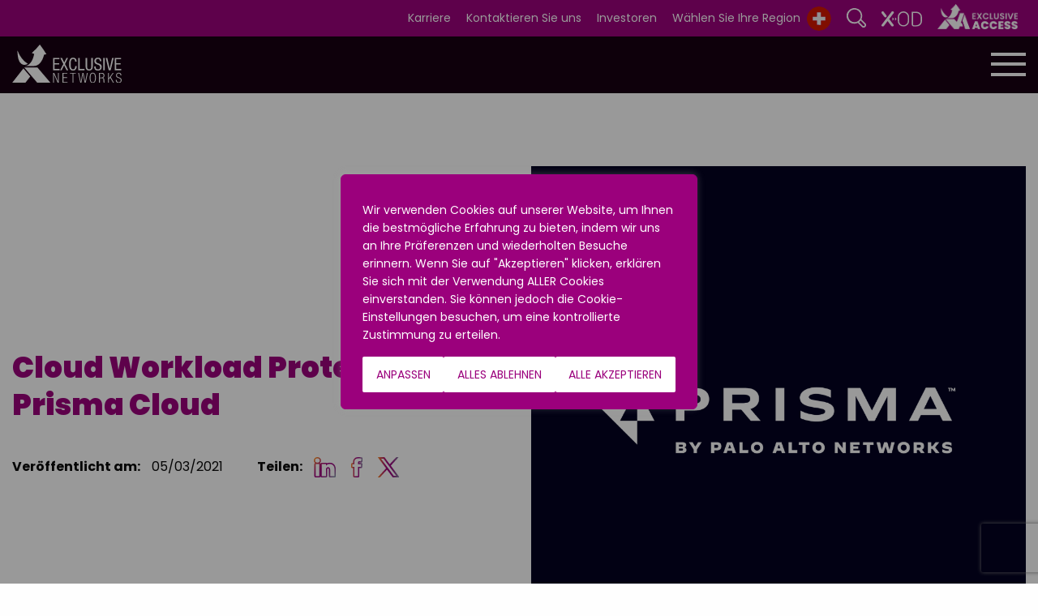

--- FILE ---
content_type: text/javascript
request_url: https://www.exclusive-networks.com/ch-de/wp-content/plugins/contact-form-7-signature/frontend/lib/js/jquery.signature.js?ver=1769886020
body_size: 3563
content:
/*! http://keith-wood.name/signature.html
	Signature plugin for jQuery UI v1.2.0.
	Requires excanvas.js in IE.
	Written by Keith Wood (wood.keith{at}optusnet.com.au) April 2012.
	Available under the MIT (http://keith-wood.name/licence.html) license. 
	Please attribute the author if you use it. */

/* globals G_vmlCanvasManager */

(function($) { // Hide scope, no $ conflict
	'use strict';

	/** Signature capture and display.
		<p>Depends on <code>jquery.ui.widget</code>, <code>jquery.ui.mouse</code>.</p>
		<p>Expects HTML like:</p>
		<pre>&lt;div>&lt;/div></pre>
		@namespace Signature
		@augments $.Widget
		@example $(selector).signature()
$(selector).signature({color: 'blue', guideline: true}) */
	var signatureOverrides = {

		/** Be notified when a signature changes.
			@callback SignatureChange
			@global
			@this Signature
			@example change: function() {
  console.log('Signature changed');
} */

		/** Global defaults for signature.
			@memberof Signature
			@property {number} [distance=0] The minimum distance to start a drag.
			@property {string} [background='#fff'] The background colour.
			@property {string} [color='#000'] The colour of the signature.
			@property {number} [thickness=2] The thickness of the lines.
			@property {boolean} [guideline=false] <code>true</code> to add a guideline.
			@property {string} [guidelineColor='#a0a0a0'] The guideline colour.
			@property {number} [guidelineOffset=50] The guideline offset (pixels) from the bottom.
			@property {number} [guidelineIndex=10] The guideline indent (pixels) from the edges.
			@property {string} [notAvailable='Your browser doesn\'t support signing']
								The error message to show when no canvas is available.
			@property {string|Element|jQuery} [syncField=null] The selector, DOM element, or jQuery object
								for a field to automatically synchronise with a text version of the signature.
			@property {string} [syncFormat='JSON'] The output representation: 'JSON', 'SVG', 'PNG', 'JPEG'.
			@property {boolean} [svgStyles=false] <code>true</code> to use the <code>style</code> attribute in SVG.
			@property {SignatureChange} [change=null] A callback triggered when the signature changes.
			@example $.extend($.kbw.signature.options, {guideline: true}) */
		options: {
			distance: 0,
			background: '#fff',
			color: '#000',
			thickness: 2,
			guideline: false,
			guidelineColor: '#a0a0a0',
			guidelineOffset: 50,
			guidelineIndent: 10,
			notAvailable: 'Your browser doesn\'t support signing',
			syncField: null,
			syncFormat: 'JSON',
			name: false,
			svgStyles: false,
			change: null
		},

		/** Initialise a new signature area.
			@memberof Signature
			@private */
		_create: function() {
			this.element.addClass(this.widgetFullName || this.widgetBaseClass);
			try {
				this.canvas = $('<canvas width="' + this.element.width() + '" height="' +
					this.element.height() + '">' + this.options.notAvailable + '</canvas>')[0];
				this.element.append(this.canvas);
			}
			catch (e) {
				$(this.canvas).remove();
				this.resize = true;
				this.canvas = document.createElement('canvas');
				this.canvas.setAttribute('width', this.element.width());
				this.canvas.setAttribute('height', this.element.height());
				this.canvas.innerHTML = this.options.notAvailable;

				this.element.append(this.canvas);
				/* jshint -W106 */
				if (G_vmlCanvasManager) { // Requires excanvas.js
					G_vmlCanvasManager.initElement(this.canvas);
				}
				/* jshint +W106 */
			}
			this.ctx = this.canvas.getContext('2d');
			this._refresh(true);
			this._mouseInit();
		},

		/** Refresh the appearance of the signature area.
			@memberof Signature
			@private
			@param {boolean} init <code>true</code> if initialising. */
		_refresh: function(init) {
			if (this.resize) {
				var parent = $(this.canvas);
				$('div', this.canvas).css({width: parent.width(), height: parent.height()});
			}
			this.ctx.fillStyle = this.options.background;
			this.ctx.strokeStyle = this.options.color;
			this.ctx.lineWidth = this.options.thickness;
			this.ctx.lineCap = 'round';
			this.ctx.lineJoin = 'round';
			this.clear(init);
		},

		/** Clear the signature area.
			@memberof Signature
			@param {boolean} init <code>true</code> if initialising - internal use only.
			@example $(selector).signature('clear') */
		clear: function(init) {
			if (this.options.disabled) {
				return;
			}
			this.ctx.fillRect(0, 0, this.element.width(), this.element.height());
			if (this.options.guideline) {
				this.ctx.save();
				this.ctx.strokeStyle = this.options.guidelineColor;
				this.ctx.lineWidth = 1;
				this.ctx.beginPath();
				this.ctx.moveTo(this.options.guidelineIndent,
					this.element.height() - this.options.guidelineOffset);
				this.ctx.lineTo(this.element.width() - this.options.guidelineIndent,
					this.element.height() - this.options.guidelineOffset);
				this.ctx.stroke();
				this.ctx.restore();
			}
			if (this.options.name) {
				this.ctx.save();
				this.ctx.font = "20px Arial";
				this.ctx.fillStyle = this.options.color;
				this.ctx.textAlign = "center";
				this.ctx.fillText(this.element.closest('.cf7_signature-container').find(".cf7_signature_name").val(), this.element.width()/2, this.element.height() - 15 );
				this.ctx.restore();
			}
			this.lines = [];
			if (!init) {
				this._changed();
			}
		},
		setname: function(init) {
			if (this.options.disabled) {
				return;
			}

			if (this.options.name) {
				this.ctx.fillRect(0, this.element.height() - 45, this.element.width(), this.element.height());
				this.ctx.save();
				this.ctx.font = "20px Arial";
				this.ctx.fillStyle = this.options.color;
				this.ctx.textAlign = "center";
				this.ctx.fillText(this.element.closest('.cf7_signature-container').find(".cf7_signature_name").val(), this.element.width()/2, this.element.height() - 15 );
				this.ctx.restore();
			}
			this.lines = [];
			if (!init) {
				this._changed();
			}
		},

		/** Synchronise changes and trigger a change event.
			@memberof Signature
			@private
			@param {Event} event The triggering event. */
		_changed: function(event) {
			if (this.options.syncField) {
				var output = '';
				switch (this.options.syncFormat) {
					case 'PNG':
						output = this.toDataURL();
						break;
					case 'JPEG':
						output = this.toDataURL('image/jpeg');
						break;
					case 'SVG':
						output = this.toSVG();
						break;
					default:
						output = this.toJSON();
				}
				$(this.options.syncField).val(output);
			}
			this._trigger('change', event, {});
		},

		/** Refresh the signature when options change.
			@memberof Signature
			@private
			@param {object} options The new option values. */
		_setOptions: function(/* options */) {
			if (this._superApply) {
				this._superApply(arguments); // Base widget handling
			}
			else {
				$.Widget.prototype._setOptions.apply(this, arguments); // Base widget handling
			}
			var count = 0;
			var onlyDisable = true;
			for (var name in arguments[0]) {
				if (arguments[0].hasOwnProperty(name)) {
					count++;
					onlyDisable = onlyDisable && name === 'disabled';
				}
			}
			if (count > 1 || !onlyDisable) {
				this._refresh();
			}
		},

		/** Determine if dragging can start.
			@memberof Signature
			@private
			@param {Event} event The triggering mouse event.
			@return {boolean} <code>true</code> if allowed, <code>false</code> if not */
		_mouseCapture: function(/* event */) {
			return !this.options.disabled;
		},

		/** Start a new line.
			@memberof Signature
			@private
			@param {Event} event The triggering mouse event. */
		_mouseStart: function(event) {
			this.offset = this.element.offset();
			this.offset.left -= document.documentElement.scrollLeft || document.body.scrollLeft;
			this.offset.top -= document.documentElement.scrollTop || document.body.scrollTop;
			this.lastPoint = [this._round(event.clientX - this.offset.left),
				this._round(event.clientY - this.offset.top)];
			this.curLine = [this.lastPoint];
			this.lines.push(this.curLine);
		},

		/** Track the mouse.
			@memberof Signature
			@private
			@param {Event} event The triggering mouse event. */
		_mouseDrag: function(event) {
			var point = [this._round(event.clientX - this.offset.left),
				this._round(event.clientY - this.offset.top)];
			this.curLine.push(point);
			this.ctx.beginPath();
			this.ctx.moveTo(this.lastPoint[0], this.lastPoint[1]);
			this.ctx.lineTo(point[0], point[1]);
			this.ctx.stroke();
			this.lastPoint = point;
		},

		/** End a line.
			@memberof Signature
			@private
			@param {Event} event The triggering mouse event. */
		_mouseStop: function(event) {
			if (this.curLine.length === 1) {
				event.clientY += this.options.thickness;
				this._mouseDrag(event);
			}
			this.lastPoint = null;
			this.curLine = null;
			this._changed(event);
		},

		/** Round to two decimal points.
			@memberof Signature
			@private
			@param {number} value The value to round.
			@return {number} The rounded value. */
		_round: function(value) {
			return Math.round(value * 100) / 100;
		},

		/** Convert the captured lines to JSON text.
			@memberof Signature
			@return {string} The JSON text version of the lines.
			@example var json = $(selector).signature('toJSON') */
		toJSON: function() {
			return '{"lines":[' + $.map(this.lines, function(line) {
				return '[' + $.map(line, function(point) {
						return '[' + point + ']';
					}) + ']';
			}) + ']}';
		},

		/** Convert the captured lines to SVG text.
			@memberof Signature
			@return {string} The SVG text version of the lines.
			@example var svg = $(selector).signature('toSVG') */
		toSVG: function() {
			var attrs1 = (this.options.svgStyles ? 'style="fill: ' + this.options.background + ';"' :
				'fill="' + this.options.background + '"');
			var attrs2 = (this.options.svgStyles ?
				'style="fill: none; stroke: ' + this.options.color + '; stroke-width: ' + this.options.thickness + ';"' :
				'fill="none" stroke="' + this.options.color + '" stroke-width="' + this.options.thickness + '"');
			return '<?xml version="1.0"?>\n<!DOCTYPE svg PUBLIC ' +
				'"-//W3C//DTD SVG 1.1//EN" "http://www.w3.org/Graphics/SVG/1.1/DTD/svg11.dtd">\n' +
				'<svg xmlns="http://www.w3.org/2000/svg" width="15cm" height="15cm">\n' +
				'	<g ' + attrs1 + '>\n' +
				'		<rect x="0" y="0" width="' + this.canvas.width + '" height="' + this.canvas.height + '"/>\n' +
				'		<g ' + attrs2 +	'>\n'+
				$.map(this.lines, function(line) {
					return '			<polyline points="' +
						$.map(line, function(point) { return point + ''; }).join(' ') + '"/>\n';
				}).join('') +
				'		</g>\n	</g>\n</svg>\n';
		},
		
		/** Convert the captured lines to an image encoded in a <code>data:</code> URL.
			@memberof Signature
			@param {string} [type='image/png'] The MIME type of the image.
			@param {number} [quality=0.92] The image quality, between 0 and 1.
			@return {string} The signature as a data: URL image.
			@example var data = $(selector).signature('toDataURL', 'image/jpeg') */
		toDataURL: function(type, quality) {
			return this.canvas.toDataURL(type, quality);
		},

		/** Draw a signature from its JSON or SVG description or <code>data:</code> URL.
			<p>Note that drawing a <code>data:</code> URL does not reconstruct the internal representation!</p>
			@memberof Signature
			@param {object|string} sig An object with attribute <code>lines</code> being an array of arrays of points
							or the text version of the JSON or SVG or a <code>data:</code> URL containing an image.
			@example $(selector).signature('draw', sigAsJSON) */
		draw: function(sig) {
			if (this.options.disabled) {
				return;
			}
			this.clear(true);
			if (typeof sig === 'string' && sig.indexOf('data:') === 0) { // Data URL
				this._drawDataURL(sig);
			} else if (typeof sig === 'string' && sig.indexOf('<svg') > -1) { // SVG
				this._drawSVG(sig);
			} else {
				this._drawJSON(sig);
			}
			this._changed();
		},

		/** Draw a signature from its JSON description.
			@memberof Signature
			@private
			@param {object|string} sig An object with attribute <code>lines</code> being an array of arrays of points
							or the text version of the JSON. */
		_drawJSON: function(sig) {
			if (typeof sig === 'string') {
				sig = $.parseJSON(sig);
			}
			this.lines = sig.lines || [];
			var ctx = this.ctx;
			$.each(this.lines, function() {
				ctx.beginPath();
				$.each(this, function(i) {
					ctx[i === 0 ? 'moveTo' : 'lineTo'](this[0], this[1]);
				});
				ctx.stroke();
			});
		},

		/** Draw a signature from its SVG description.
			@memberof Signature
			@private
			@param {string} sig The text version of the SVG. */
		_drawSVG: function(sig) {
			var lines = this.lines = [];
			$(sig).find('polyline').each(function() {
				var line = [];
				$.each($(this).attr('points').split(' '), function(i, point) {
					var xy = point.split(',');
					line.push([parseFloat(xy[0]), parseFloat(xy[1])]);
				});
				lines.push(line);
			});
			var ctx = this.ctx;
			$.each(this.lines, function() {
				ctx.beginPath();
				$.each(this, function(i) {
					ctx[i === 0 ? 'moveTo' : 'lineTo'](this[0], this[1]);
				});
				ctx.stroke();
			});
		},

		/** Draw a signature from its <code>data:</code> URL.
			<p>Note that this does not reconstruct the internal representation!</p>
			@memberof Signature
			@private
			@param {string} sig The <code>data:</code> URL containing an image. */
		_drawDataURL: function(sig) {
			var image = new Image();
			var context = this.ctx;
			image.onload = function() {
				context.drawImage(this, 0, 0);
			};
			image.src = sig;
		},

		/** Determine whether or not any drawing has occurred.
			@memberof Signature
			@return {boolean} <code>true</code> if not signed, <code>false</code> if signed.
			@example if ($(selector).signature('isEmpty')) ... */
		isEmpty: function() {
			return this.lines.length === 0;
		},

		/** Remove the signature functionality.
			@memberof Signature
			@private */
		_destroy: function() {
			this.element.removeClass(this.widgetFullName || this.widgetBaseClass);
			$(this.canvas).remove();
			this.canvas = this.ctx = this.lines = null;
			this._mouseDestroy();
		}
	};

	if (!$.Widget.prototype._destroy) {
		$.extend(signatureOverrides, {
			/* Remove the signature functionality. */
			destroy: function() {
				this._destroy();
				$.Widget.prototype.destroy.call(this); // Base widget handling
			}
		});
	}

	if ($.Widget.prototype._getCreateOptions === $.noop) {
		$.extend(signatureOverrides, {
			/* Restore the metadata functionality. */
			_getCreateOptions: function() {
				return $.metadata && $.metadata.get(this.element[0])[this.widgetName];
			}
		});
	}

	$.widget('kbw.signature', $.ui.mouse, signatureOverrides);

	// Make some things more accessible
	$.kbw.signature.options = $.kbw.signature.prototype.options;

})(jQuery);


--- FILE ---
content_type: image/svg+xml
request_url: https://www.exclusive-networks.com/ch-de/wp-content/uploads/sites/24/2021/02/flag_spain.svg
body_size: 41386
content:
<svg id="Layer_1" data-name="Layer 1" xmlns="http://www.w3.org/2000/svg" xmlns:xlink="http://www.w3.org/1999/xlink" viewBox="0 0 28.37 28.38"><defs><clipPath id="clip-path"><path d="M28.22,14.26h0V14c0-.12,0-.24,0-.36s0-.18,0-.27v-.14h0a2.28,2.28,0,0,0,0-.26l0-.33c0-.06,0-.12,0-.18V12.4a.28.28,0,0,0,0-.09c0-.11,0-.22-.05-.33s0-.23-.05-.34a.3.3,0,0,1,0-.1s0-.06,0-.09l0-.14a3.4,3.4,0,0,0-.07-.34c0-.09-.05-.18-.07-.28s0,0,0,0l0-.12-.06-.21-.1-.34a1.59,1.59,0,0,0-.07-.2.29.29,0,0,0,0-.09,0,0,0,0,1,0,0l-.12-.33L27.25,9l-.05-.11a1.67,1.67,0,0,0-.08-.2v0c-.05-.1-.09-.21-.13-.31a.83.83,0,0,1-.07-.13h0l-.06-.13,0-.05-.09-.18-.06-.14-.15-.28c-.07-.11-.13-.23-.19-.34L26,6.51l0,0-.06-.1,0,0h0c-.06-.1-.14-.2-.21-.3l0,0a.21.21,0,0,0,0-.06h0c-.08-.11-.15-.22-.23-.32h0l-.28-.34,0,0h0l0,0h0l0,0L24.81,5l-.36-.39v0h0l-.05,0-.06-.07h0l-.06-.06h0l-.42-.41h0l-.15-.14h0l-.47-.41h0l0,0-.05,0h0l-.55-.43h0l0,0h0l0,0-.5-.35h0L21.28,2l-.47-.26-.28-.15h0l-.17-.09h0l0,0h0l-.17-.08-.39-.18h0l-.14-.06h0l-.07,0H19.4l-.09,0L18.72.8h0l-.05,0h0l-.06,0L17.86.53h0l-.09,0h0L16.92.3l-.4-.07-.21,0-.11,0h-.13l-.21,0L15.32.07,15,0l-.81,0H14l-.81,0H13L12.36.1l-.19,0c-.24,0-.48.07-.72.12l-.11,0h0l-.2,0-.49.11-.18,0-.1,0h0L9.6.7l0,0H9.49l-.1,0L9.32.8h0l-.65.25H8.62l-.36.16-.47.21c-.29.14-.57.29-.86.46l0,0h0l0,0,0,0,0,0h0l-.49.3-.06.05,0,0-.09.06h0L5.39,3h0l-.24.17h0l-.24.2h0a.1.1,0,0,0,0,0l-.06,0h0l-.06.05-.07.06,0,0,0,0-.26.24L4.15,4a.12.12,0,0,1-.05,0L4,4.19l-.09.09,0,0-.13.14,0,0-.07.07-.29.34L3.25,5l-.08.09-.06.08c-.09.11-.19.22-.27.34l-.09.11,0,.06-.17.24L2.44,6l-.08.12c-.06.08-.1.15-.15.23l-.13.2,0,0L2,6.7c-.09.14-.17.28-.25.42l-.07.11,0,0-.06.1-.17.32-.09.17L1.27,8l-.09.19a1,1,0,0,1,0,.1l-.09.19C1,8.62.93,8.76.88,8.9h0L.85,9a1.12,1.12,0,0,0,0,.13c-.06.14-.11.28-.16.42l-.07.21v0s0,.06,0,.09-.07.2-.1.29l-.06.23c0,.08,0,.16-.07.23l0,.09s0,.06,0,.09L.21,11l-.09.41,0,.1v0a.69.69,0,0,0,0,.13c0,.13,0,.27-.07.4s0,.18,0,.27a.25.25,0,0,1,0,.08v0c0,.09,0,.19,0,.28s0,.18,0,.27l0,.39a2.81,2.81,0,0,0,0,.29c0,.12,0,.25,0,.38v.19h0v.47c0,.1,0,.2,0,.3s0,.07,0,.1v0c0,.07,0,.15,0,.22a3.16,3.16,0,0,0,0,.32c0,.12,0,.24,0,.35s0,.22.05.33,0,.23.05.34a1.16,1.16,0,0,0,0,.18s0,0,0,.08,0,.05,0,.07a3.4,3.4,0,0,0,.07.34c0,.11.05.22.08.34v0l0,.13,0,.17c0,.12.07.23.11.35l.09.31.13.36.11.29.06.13a1.8,1.8,0,0,0,.08.21l0,0,.11.27.14.28a.61.61,0,0,0,.07.14.3.3,0,0,0,0,.08l.06.13c.1.2.21.39.32.59v0h0v0l.36.58.07.11a.25.25,0,0,1,0,.07h0c.06.1.13.19.19.28h0c.1.15.2.29.31.43l.28.35.26.32.34.38h0l0,0,.05.05h0l.14.15c.13.13.26.27.4.4h0l0,0,0,0,0,.05,0,0,0,0h0l0,0,.46.41.12.1H5l.53.41h0l.07,0h0c.19.14.39.28.6.41h0l.54.34.11.06,0,0c.22.13.45.26.68.37l.12.06h0l0,0h0c.22.1.43.21.65.3h0l.06,0,.05,0,.05,0h0c.24.1.47.19.71.27h.14l.78.24h.08l.85.2h0c.37.07.75.13,1.13.17h0l.16,0h.29c.23,0,.46,0,.7,0h.1l.24,0h.28l.74,0,.27,0,.57,0,.26,0,.72-.11h.13c.28-.06.56-.12.84-.2h0l.12,0h0l.72-.22h0l.23-.08h.05l.59-.22h0l.12-.06.09,0,.13-.05h0l.06,0,.06,0h0l.06,0,.31-.14h0c.29-.14.57-.29.85-.46l.15-.08.5-.32h0l.12-.09.28-.19h0l0,0h0l0,0,.06,0,0,0h0l.25-.19.19-.15.09-.07h0l.24-.2h0l0,0,.09-.07h0l.06,0h0l.09-.08,0,0,.25-.23.12-.12.11-.1.12-.12,0,0h0l0,0h0l.12-.12.06-.07h0a1.14,1.14,0,0,0,.11-.11l.28-.32.06-.06a.69.69,0,0,1,.11-.13l0,0L25,23.2l.06-.07.15-.19a1.34,1.34,0,0,0,.11-.14l0,0,.18-.24a.83.83,0,0,1,.08-.12l.11-.15.12-.18.14-.22v0l.1-.14.23-.4,0-.05.08-.14v0c.07-.13.14-.25.2-.38a1.74,1.74,0,0,0,.1-.19l0-.07c0-.07.07-.14.1-.2l.06-.13a2,2,0,0,1,.1-.21c0-.09.07-.19.11-.28a.61.61,0,0,0,.05-.12v0a1.54,1.54,0,0,0,.08-.19l.15-.4,0-.15,0-.08h0l.12-.39a1.82,1.82,0,0,0,.07-.25l0-.11s0-.09,0-.14a1,1,0,0,1,0-.14l.06-.26c0-.13.06-.25.08-.38h0v0c0-.07,0-.15,0-.23s.05-.25.07-.38l0-.21V16h0c0-.12,0-.24,0-.37s0-.11,0-.17h0s0-.06,0-.09,0-.1,0-.15v-.09a.62.62,0,0,1,0-.13c0-.1,0-.2,0-.3s0-.25,0-.37Z" style="fill:none"/></clipPath><linearGradient id="linear-gradient" x1="9.04" y1="11.43" x2="9.09" y2="17.12" gradientUnits="userSpaceOnUse"><stop offset="0" stop-color="#979695"/><stop offset="0.38" stop-color="#efefef"/><stop offset="0.69" stop-color="#fff"/></linearGradient><linearGradient id="linear-gradient-2" x1="4.6" y1="14.32" x2="7.58" y2="14.32" gradientUnits="userSpaceOnUse"><stop offset="0" stop-color="#700"/><stop offset="0.5" stop-color="red"/><stop offset="0.92" stop-color="#8d0000"/></linearGradient><linearGradient id="linear-gradient-3" x1="7.57" y1="20.35" x2="7.57" y2="17.38" xlink:href="#linear-gradient"/><linearGradient id="linear-gradient-4" x1="4.63" y1="17.57" x2="10.52" y2="17.57" xlink:href="#linear-gradient-2"/><linearGradient id="linear-gradient-5" x1="4.12" y1="16.29" x2="9.02" y2="20.54" gradientUnits="userSpaceOnUse"><stop offset="0" stop-color="#f6ed54"/><stop offset="0.2" stop-color="#fbdb4a"/><stop offset="0.5" stop-color="#fff343"/><stop offset="0.76" stop-color="#f0cd46"/><stop offset="1" stop-color="#f6ed54"/></linearGradient><linearGradient id="linear-gradient-6" x1="4.75" y1="15.57" x2="9.65" y2="19.82" xlink:href="#linear-gradient-5"/><linearGradient id="linear-gradient-7" x1="5.1" y1="15.17" x2="10" y2="19.42" xlink:href="#linear-gradient-5"/><radialGradient id="radial-gradient" cx="9.07" cy="17.29" r="0.15" gradientUnits="userSpaceOnUse"><stop offset="0.43" stop-color="#53bf00"/><stop offset="1" stop-color="#006f19"/></radialGradient><linearGradient id="linear-gradient-8" x1="7.08" y1="18.34" x2="8.14" y2="19.42" xlink:href="#linear-gradient-5"/><linearGradient id="linear-gradient-9" x1="7.29" y1="18.53" x2="7.78" y2="19.19" xlink:href="#linear-gradient-2"/><linearGradient id="linear-gradient-10" x1="6.58" y1="19.37" x2="8.53" y2="19.37" xlink:href="#radial-gradient"/><linearGradient id="linear-gradient-11" x1="9.34" y1="13.22" x2="9.67" y2="13.22" gradientUnits="userSpaceOnUse"><stop offset="0" stop-color="#f6ed54"/><stop offset="0.24" stop-color="#f0cd46"/><stop offset="0.5" stop-color="#fff343"/><stop offset="0.8" stop-color="#fbdb4a"/><stop offset="1" stop-color="#f6ed54"/></linearGradient><linearGradient id="linear-gradient-12" x1="9.3" y1="13.26" x2="9.64" y2="13.26" xlink:href="#linear-gradient-11"/><linearGradient id="linear-gradient-13" x1="9.23" y1="13.3" x2="9.58" y2="13.3" gradientUnits="userSpaceOnUse"><stop offset="0" stop-color="#f6ed54"/><stop offset="0.24" stop-color="#f0cd46"/><stop offset="0.5" stop-color="#fff343"/><stop offset="0.64" stop-color="#fff"/><stop offset="0.8" stop-color="#fbdb4a"/><stop offset="1" stop-color="#f6ed54"/></linearGradient><linearGradient id="linear-gradient-14" x1="9.25" y1="13.28" x2="9.62" y2="13.28" xlink:href="#linear-gradient-13"/><linearGradient id="linear-gradient-15" x1="9.32" y1="13.15" x2="9.4" y2="13.15" xlink:href="#linear-gradient-13"/><linearGradient id="linear-gradient-16" x1="9.48" y1="13.41" x2="9.56" y2="13.41" xlink:href="#linear-gradient-13"/><linearGradient id="linear-gradient-17" x1="9.4" y1="13.28" x2="9.47" y2="13.28" xlink:href="#linear-gradient-13"/><linearGradient id="linear-gradient-18" x1="9.56" y1="13.53" x2="9.61" y2="13.53" xlink:href="#linear-gradient-13"/><linearGradient id="linear-gradient-19" x1="9.62" y1="13.44" x2="9.78" y2="13.44" xlink:href="#linear-gradient-11"/><radialGradient id="radial-gradient-2" cx="9.67" cy="13.47" r="0.03" gradientUnits="userSpaceOnUse"><stop offset="0.14" stop-color="#fff"/><stop offset="0.28" stop-color="#f9f9f9"/><stop offset="0.47" stop-color="#e9e9e8"/><stop offset="0.68" stop-color="#cecdcd"/><stop offset="0.91" stop-color="#a9a8a7"/><stop offset="1" stop-color="#979695"/></radialGradient><linearGradient id="linear-gradient-20" x1="9.45" y1="13.21" x2="9.63" y2="13.21" xlink:href="#linear-gradient-11"/><radialGradient id="radial-gradient-3" cx="9.54" cy="13.21" r="0.03" xlink:href="#radial-gradient-2"/><linearGradient id="linear-gradient-21" x1="9.37" y1="12.94" x2="9.46" y2="12.94" xlink:href="#linear-gradient-11"/><radialGradient id="radial-gradient-4" cx="9.38" cy="12.95" r="0.03" xlink:href="#radial-gradient-2"/><radialGradient id="radial-gradient-5" cx="9.43" cy="13.08" r="0.03" xlink:href="#radial-gradient-2"/><radialGradient id="radial-gradient-6" cx="9.6" cy="13.36" r="0.03" xlink:href="#radial-gradient-2"/><radialGradient id="radial-gradient-7" cx="7.67" cy="15.9" r="3" gradientUnits="userSpaceOnUse"><stop offset="0" stop-color="#0000ae"/><stop offset="0.24" stop-color="#00008b"/><stop offset="0.58" stop-color="#000060"/><stop offset="0.84" stop-color="#000046"/><stop offset="1" stop-color="#00003c"/></radialGradient><linearGradient id="linear-gradient-22" x1="6.96" y1="15.7" x2="7.52" y2="15.7" xlink:href="#linear-gradient-11"/><linearGradient id="linear-gradient-23" x1="7.61" y1="15.7" x2="8.16" y2="15.7" xlink:href="#linear-gradient-11"/><linearGradient id="linear-gradient-24" x1="7.29" y1="16.28" x2="7.84" y2="16.28" xlink:href="#linear-gradient-11"/><linearGradient id="linear-gradient-25" x1="11.04" y1="18.94" x2="12.36" y2="18.94" xlink:href="#linear-gradient-11"/><linearGradient id="linear-gradient-26" x1="11.07" y1="18.72" x2="12.33" y2="18.72" xlink:href="#linear-gradient-11"/><linearGradient id="linear-gradient-27" x1="11.22" y1="16.09" x2="12.18" y2="16.09" gradientUnits="userSpaceOnUse"><stop offset="0.31" stop-color="#fff"/><stop offset="0.62" stop-color="#efefef"/><stop offset="1" stop-color="#979695"/></linearGradient><linearGradient id="linear-gradient-28" x1="11" y1="19.36" x2="12.42" y2="19.36" xlink:href="#linear-gradient-27"/><linearGradient id="linear-gradient-29" x1="11" y1="19.64" x2="12.42" y2="19.64" xlink:href="#linear-gradient-27"/><linearGradient id="linear-gradient-30" x1="11" y1="19.21" x2="12.42" y2="19.21" gradientUnits="userSpaceOnUse"><stop offset="0.52" stop-color="#1d22a9"/><stop offset="0.71" stop-color="#0b4eab"/><stop offset="1" stop-color="#0b33c4"/></linearGradient><linearGradient id="linear-gradient-31" x1="11" y1="19.5" x2="12.42" y2="19.5" xlink:href="#linear-gradient-30"/><linearGradient id="linear-gradient-32" x1="11" y1="19.79" x2="12.42" y2="19.79" xlink:href="#linear-gradient-30"/><linearGradient id="linear-gradient-33" x1="11.25" y1="13.55" x2="12.16" y2="13.55" xlink:href="#linear-gradient-11"/><linearGradient id="linear-gradient-34" x1="11.16" y1="13.32" x2="12.27" y2="13.32" xlink:href="#linear-gradient-11"/><linearGradient id="linear-gradient-35" x1="11.15" y1="12.98" x2="12.26" y2="12.98" xlink:href="#linear-gradient-11"/><linearGradient id="linear-gradient-36" x1="11.12" y1="12.81" x2="12.29" y2="12.81" xlink:href="#linear-gradient-11"/><linearGradient id="linear-gradient-37" x1="12.29" y1="17.89" x2="12.62" y2="17.89" xlink:href="#linear-gradient-2"/><linearGradient id="linear-gradient-38" x1="12.17" y1="15.89" x2="12.57" y2="15.89" xlink:href="#linear-gradient-2"/><linearGradient id="linear-gradient-39" x1="10.58" y1="15.01" x2="12.6" y2="15.01" xlink:href="#linear-gradient-2"/><linearGradient id="linear-gradient-40" x1="10.76" y1="16.11" x2="11.25" y2="16.11" xlink:href="#linear-gradient-2"/><linearGradient id="linear-gradient-41" x1="10.73" y1="16.94" x2="12.65" y2="16.94" xlink:href="#linear-gradient-2"/><linearGradient id="linear-gradient-42" x1="2.4" y1="18.52" x2="4.66" y2="19.35" xlink:href="#linear-gradient-11"/><linearGradient id="linear-gradient-43" x1="2.8" y1="18.68" x2="4.06" y2="18.68" xlink:href="#linear-gradient-11"/><linearGradient id="linear-gradient-44" x1="2.94" y1="16.05" x2="3.93" y2="16.05" xlink:href="#linear-gradient"/><linearGradient id="linear-gradient-45" x1="2.74" y1="19.32" x2="4.15" y2="19.32" xlink:href="#linear-gradient"/><linearGradient id="linear-gradient-46" x1="2.74" y1="19.6" x2="4.15" y2="19.6" xlink:href="#linear-gradient"/><linearGradient id="linear-gradient-47" x1="2.74" y1="19.17" x2="4.15" y2="19.17" xlink:href="#linear-gradient-30"/><linearGradient id="linear-gradient-48" x1="2.74" y1="19.46" x2="4.15" y2="19.46" xlink:href="#linear-gradient-30"/><linearGradient id="linear-gradient-49" x1="2.74" y1="19.75" x2="4.15" y2="19.75" xlink:href="#linear-gradient-30"/><linearGradient id="linear-gradient-50" x1="2.99" y1="13.51" x2="3.9" y2="13.51" xlink:href="#linear-gradient-11"/><linearGradient id="linear-gradient-51" x1="2.89" y1="13.28" x2="4" y2="13.28" xlink:href="#linear-gradient-11"/><linearGradient id="linear-gradient-52" x1="2.88" y1="12.94" x2="4" y2="12.94" xlink:href="#linear-gradient-11"/><linearGradient id="linear-gradient-53" x1="2.85" y1="12.77" x2="4.03" y2="12.77" xlink:href="#linear-gradient-11"/><linearGradient id="linear-gradient-54" x1="2.5" y1="17.86" x2="2.84" y2="17.86" xlink:href="#linear-gradient-2"/><linearGradient id="linear-gradient-55" x1="2.55" y1="15.86" x2="2.96" y2="15.86" xlink:href="#linear-gradient-2"/><linearGradient id="linear-gradient-56" x1="2.52" y1="14.98" x2="4.58" y2="14.98" xlink:href="#linear-gradient-2"/><linearGradient id="linear-gradient-57" x1="3.89" y1="16.08" x2="4.39" y2="16.08" xlink:href="#linear-gradient-2"/><linearGradient id="linear-gradient-58" x1="2.48" y1="16.9" x2="4.42" y2="16.9" xlink:href="#linear-gradient-2"/><linearGradient id="linear-gradient-59" x1="10.89" y1="14.3" x2="12.42" y2="15.67" xlink:href="#linear-gradient-11"/><linearGradient id="linear-gradient-60" x1="2.57" y1="14.37" x2="4.55" y2="14.72" xlink:href="#linear-gradient-11"/><linearGradient id="linear-gradient-61" x1="2.51" y1="14.8" x2="4.46" y2="15.14" xlink:href="#linear-gradient-11"/><linearGradient id="linear-gradient-62" x1="2.56" y1="14.48" x2="4.53" y2="14.83" xlink:href="#linear-gradient-11"/><linearGradient id="linear-gradient-63" x1="2.47" y1="15.02" x2="4.43" y2="15.37" xlink:href="#linear-gradient-11"/><linearGradient id="linear-gradient-64" x1="3.17" y1="12" x2="3.66" y2="12.47" xlink:href="#linear-gradient-2"/><radialGradient id="radial-gradient-8" cx="3.45" cy="12.06" r="0.02" xlink:href="#radial-gradient-2"/><radialGradient id="radial-gradient-9" cx="3.45" cy="12.1" r="0.03" xlink:href="#radial-gradient-2"/><radialGradient id="radial-gradient-10" cx="3.45" cy="12.13" r="0.04" xlink:href="#radial-gradient-2"/><radialGradient id="radial-gradient-11" cx="3.45" cy="12.16" r="0.04" xlink:href="#radial-gradient-2"/><radialGradient id="radial-gradient-12" cx="3.45" cy="12.22" r="0.04" xlink:href="#radial-gradient-2"/><linearGradient id="linear-gradient-65" x1="4.12" y1="12.06" x2="3.6" y2="12.52" xlink:href="#linear-gradient-11"/><linearGradient id="linear-gradient-66" x1="2.58" y1="12.1" x2="3.69" y2="12.56" xlink:href="#linear-gradient-13"/><radialGradient id="radial-gradient-13" cx="3.23" cy="12.07" r="0.01" xlink:href="#radial-gradient-2"/><radialGradient id="radial-gradient-14" cx="3.22" cy="12.08" r="0.01" xlink:href="#radial-gradient-2"/><radialGradient id="radial-gradient-15" cx="3.21" cy="12.1" r="0.01" xlink:href="#radial-gradient-2"/><radialGradient id="radial-gradient-16" cx="3.21" cy="12.12" r="0.01" xlink:href="#radial-gradient-2"/><radialGradient id="radial-gradient-17" cx="3.22" cy="12.13" r="0.02" xlink:href="#radial-gradient-2"/><radialGradient id="radial-gradient-18" cx="3.22" cy="12.15" r="0.02" xlink:href="#radial-gradient-2"/><radialGradient id="radial-gradient-19" cx="3.23" cy="12.17" r="0.02" xlink:href="#radial-gradient-2"/><radialGradient id="radial-gradient-20" cx="3.24" cy="12.19" r="0.02" xlink:href="#radial-gradient-2"/><radialGradient id="radial-gradient-21" cx="3.25" cy="12.22" r="0.03" xlink:href="#radial-gradient-2"/><radialGradient id="radial-gradient-22" cx="3.26" cy="12.25" r="0.03" xlink:href="#radial-gradient-2"/><radialGradient id="radial-gradient-23" cx="3.27" cy="12.29" r="0.03" xlink:href="#radial-gradient-2"/><radialGradient id="radial-gradient-24" cx="3.29" cy="12.32" r="0.03" xlink:href="#radial-gradient-2"/><radialGradient id="radial-gradient-25" cx="3.31" cy="12.38" r="0.03" xlink:href="#radial-gradient-2"/><radialGradient id="radial-gradient-26" cx="3.34" cy="12.43" r="0.03" xlink:href="#radial-gradient-2"/><radialGradient id="radial-gradient-27" cx="3.69" cy="12.07" r="0.01" xlink:href="#radial-gradient-2"/><radialGradient id="radial-gradient-28" cx="3.69" cy="12.08" r="0.01" xlink:href="#radial-gradient-2"/><radialGradient id="radial-gradient-29" cx="3.7" cy="12.1" r="0.01" xlink:href="#radial-gradient-2"/><radialGradient id="radial-gradient-30" cx="3.7" cy="12.12" r="0.01" xlink:href="#radial-gradient-2"/><radialGradient id="radial-gradient-31" cx="3.69" cy="12.13" r="0.02" xlink:href="#radial-gradient-2"/><radialGradient id="radial-gradient-32" cx="3.69" cy="12.15" r="0.02" xlink:href="#radial-gradient-2"/><radialGradient id="radial-gradient-33" cx="3.69" cy="12.17" r="0.02" xlink:href="#radial-gradient-2"/><radialGradient id="radial-gradient-34" cx="3.68" cy="12.19" r="0.02" xlink:href="#radial-gradient-2"/><radialGradient id="radial-gradient-35" cx="3.67" cy="12.22" r="0.03" xlink:href="#radial-gradient-2"/><radialGradient id="radial-gradient-36" cx="3.66" cy="12.25" r="0.03" xlink:href="#radial-gradient-2"/><radialGradient id="radial-gradient-37" cx="3.64" cy="12.29" r="0.03" xlink:href="#radial-gradient-2"/><radialGradient id="radial-gradient-38" cx="3.63" cy="12.32" r="0.03" xlink:href="#radial-gradient-2"/><radialGradient id="radial-gradient-39" cx="3.6" cy="12.38" r="0.03" xlink:href="#radial-gradient-2"/><radialGradient id="radial-gradient-40" cx="3.57" cy="12.43" r="0.03" xlink:href="#radial-gradient-2"/><linearGradient id="linear-gradient-67" x1="3.01" y1="12.62" x2="3.89" y2="12.62" xlink:href="#linear-gradient-13"/><linearGradient id="linear-gradient-68" x1="3.03" y1="12.68" x2="3.86" y2="12.68" xlink:href="#linear-gradient-13"/><linearGradient id="linear-gradient-69" x1="3.39" y1="12.59" x2="3.5" y2="12.59" gradientUnits="userSpaceOnUse"><stop offset="0" stop-color="#006f19"/><stop offset="0.57" stop-color="#53bf00"/></linearGradient><radialGradient id="radial-gradient-41" cx="3.34" cy="12.6" r="0.01" xlink:href="#radial-gradient-2"/><radialGradient id="radial-gradient-42" cx="3.56" cy="12.6" r="0.01" xlink:href="#radial-gradient-2"/><radialGradient id="radial-gradient-43" cx="3.77" cy="12.63" r="0.02" xlink:href="#radial-gradient-2"/><linearGradient id="linear-gradient-70" x1="3.19" y1="12.61" x2="3.28" y2="12.61" xlink:href="#linear-gradient-2"/><linearGradient id="linear-gradient-71" x1="3.61" y1="12.61" x2="3.71" y2="12.61" xlink:href="#linear-gradient-2"/><linearGradient id="linear-gradient-72" x1="2.92" y1="12.6" x2="4" y2="12.55" xlink:href="#linear-gradient-13"/><linearGradient id="linear-gradient-73" x1="3.05" y1="12.7" x2="3.84" y2="12.7" xlink:href="#linear-gradient-2"/><radialGradient id="radial-gradient-44" cx="3.12" cy="12.63" r="0.02" xlink:href="#radial-gradient-2"/><linearGradient id="linear-gradient-74" x1="3.01" y1="12.65" x2="3.07" y2="12.65" xlink:href="#radial-gradient"/><linearGradient id="linear-gradient-75" x1="3.82" y1="12.65" x2="3.88" y2="12.65" xlink:href="#linear-gradient-69"/><linearGradient id="linear-gradient-76" x1="3.38" y1="12.04" x2="3.49" y2="12.59" xlink:href="#linear-gradient-11"/><radialGradient id="radial-gradient-45" cx="2.89" cy="12.47" r="0.03" xlink:href="#radial-gradient-2"/><radialGradient id="radial-gradient-46" cx="3.16" cy="12.39" r="0.03" xlink:href="#radial-gradient-2"/><radialGradient id="radial-gradient-47" cx="3.03" cy="12.47" r="0.03" xlink:href="#radial-gradient-2"/><radialGradient id="radial-gradient-48" cx="3.45" cy="12.35" r="0.03" xlink:href="#radial-gradient-2"/><radialGradient id="radial-gradient-49" cx="3.6" cy="12.41" r="0.03" xlink:href="#radial-gradient-2"/><radialGradient id="radial-gradient-50" cx="3.74" cy="12.39" r="0.03" xlink:href="#radial-gradient-2"/><radialGradient id="radial-gradient-51" cx="3.87" cy="12.47" r="0.03" xlink:href="#radial-gradient-2"/><radialGradient id="radial-gradient-52" cx="4.01" cy="12.47" r="0.03" xlink:href="#radial-gradient-2"/><linearGradient id="linear-gradient-77" x1="3.39" y1="11.88" x2="3.5" y2="11.88" xlink:href="#linear-gradient-11"/><radialGradient id="radial-gradient-53" cx="3.45" cy="12" r="0.06" gradientUnits="userSpaceOnUse"><stop offset="0" stop-color="#0b33c4"/><stop offset="0.29" stop-color="#0b4eab"/><stop offset="1" stop-color="#1d22a9"/></radialGradient><linearGradient id="linear-gradient-78" x1="3.39" y1="12.01" x2="3.51" y2="12.01" xlink:href="#linear-gradient-11"/><linearGradient id="linear-gradient-79" x1="4.88" y1="10.91" x2="10.26" y2="10.91" xlink:href="#linear-gradient-2"/><linearGradient id="linear-gradient-80" x1="5.36" y1="12.13" x2="9.75" y2="12.13" xlink:href="#linear-gradient-13"/><linearGradient id="linear-gradient-81" x1="5.5" y1="12.43" x2="9.61" y2="12.43" xlink:href="#linear-gradient-13"/><linearGradient id="linear-gradient-82" x1="7.28" y1="11.96" x2="7.83" y2="11.96" xlink:href="#radial-gradient"/><radialGradient id="radial-gradient-54" cx="7.01" cy="11.99" r="0.07" xlink:href="#radial-gradient-2"/><radialGradient id="radial-gradient-55" cx="8.1" cy="11.99" r="0.07" xlink:href="#radial-gradient-2"/><radialGradient id="radial-gradient-56" cx="9.16" cy="12.15" r="0.07" xlink:href="#radial-gradient-2"/><linearGradient id="linear-gradient-83" x1="6.27" y1="12.04" x2="6.71" y2="12.04" xlink:href="#linear-gradient-2"/><linearGradient id="linear-gradient-84" x1="8.41" y1="12.04" x2="8.85" y2="12.04" xlink:href="#linear-gradient-2"/><linearGradient id="linear-gradient-85" x1="8.13" y1="7.99" x2="7.03" y2="8.85" xlink:href="#linear-gradient-13"/><linearGradient id="linear-gradient-86" x1="8.95" y1="10.15" x2="10.55" y2="10.15" xlink:href="#linear-gradient-13"/><linearGradient id="linear-gradient-87" x1="7.8" y1="9.84" x2="9.28" y2="9.84" xlink:href="#linear-gradient-13"/><radialGradient id="radial-gradient-57" cx="7.89" cy="9.2" r="0.08" xlink:href="#radial-gradient-2"/><radialGradient id="radial-gradient-58" cx="8.07" cy="9.21" r="0.09" xlink:href="#radial-gradient-2"/><radialGradient id="radial-gradient-59" cx="8.29" cy="9.23" r="0.11" xlink:href="#radial-gradient-2"/><radialGradient id="radial-gradient-60" cx="8.5" cy="9.29" r="0.12" xlink:href="#radial-gradient-2"/><radialGradient id="radial-gradient-61" cx="8.7" cy="9.38" r="0.12" xlink:href="#radial-gradient-2"/><radialGradient id="radial-gradient-62" cx="8.9" cy="9.51" r="0.15" xlink:href="#radial-gradient-2"/><radialGradient id="radial-gradient-63" cx="9.02" cy="9.76" r="0.17" xlink:href="#radial-gradient-2"/><radialGradient id="radial-gradient-64" cx="9.1" cy="10.07" r="0.17" xlink:href="#radial-gradient-2"/><radialGradient id="radial-gradient-65" cx="9.1" cy="10.39" r="0.19" xlink:href="#radial-gradient-2"/><radialGradient id="radial-gradient-66" cx="10.62" cy="10.7" r="0.17" xlink:href="#radial-gradient-2"/><radialGradient id="radial-gradient-67" cx="10.59" cy="10.36" r="0.16" xlink:href="#radial-gradient-2"/><radialGradient id="radial-gradient-68" cx="10.47" cy="10.06" r="0.16" xlink:href="#radial-gradient-2"/><radialGradient id="radial-gradient-69" cx="10.29" cy="9.79" r="0.16" xlink:href="#radial-gradient-2"/><radialGradient id="radial-gradient-70" cx="10.07" cy="9.55" r="0.16" xlink:href="#radial-gradient-2"/><radialGradient id="radial-gradient-71" cx="9.8" cy="9.4" r="0.14" xlink:href="#radial-gradient-2"/><radialGradient id="radial-gradient-72" cx="9.54" cy="9.32" r="0.13" xlink:href="#radial-gradient-2"/><radialGradient id="radial-gradient-73" cx="9.29" cy="9.28" r="0.11" xlink:href="#radial-gradient-2"/><radialGradient id="radial-gradient-74" cx="9.06" cy="9.29" r="0.1" xlink:href="#radial-gradient-2"/><radialGradient id="radial-gradient-75" cx="8.88" cy="9.3" r="0.08" xlink:href="#radial-gradient-2"/><linearGradient id="linear-gradient-88" x1="5.27" y1="11.83" x2="9.85" y2="11.83" xlink:href="#linear-gradient-13"/><linearGradient id="linear-gradient-89" x1="5.84" y1="9.84" x2="7.31" y2="9.84" xlink:href="#linear-gradient-13"/><linearGradient id="linear-gradient-90" x1="4.57" y1="10.15" x2="6.16" y2="10.15" xlink:href="#linear-gradient-13"/><radialGradient id="radial-gradient-76" cx="4.5" cy="10.7" r="0.18" xlink:href="#radial-gradient-2"/><radialGradient id="radial-gradient-77" cx="4.52" cy="10.36" r="0.16" xlink:href="#radial-gradient-2"/><radialGradient id="radial-gradient-78" cx="4.64" cy="10.06" r="0.16" xlink:href="#radial-gradient-2"/><radialGradient id="radial-gradient-79" cx="4.82" cy="9.79" r="0.16" xlink:href="#radial-gradient-2"/><radialGradient id="radial-gradient-80" cx="5.04" cy="9.55" r="0.16" xlink:href="#radial-gradient-2"/><radialGradient id="radial-gradient-81" cx="5.31" cy="9.4" r="0.14" xlink:href="#radial-gradient-2"/><radialGradient id="radial-gradient-82" cx="5.57" cy="9.32" r="0.13" xlink:href="#radial-gradient-2"/><radialGradient id="radial-gradient-83" cx="5.82" cy="9.28" r="0.11" xlink:href="#radial-gradient-2"/><radialGradient id="radial-gradient-84" cx="6.05" cy="9.29" r="0.1" xlink:href="#radial-gradient-2"/><radialGradient id="radial-gradient-85" cx="6.23" cy="9.3" r="0.08" xlink:href="#radial-gradient-2"/><radialGradient id="radial-gradient-86" cx="7.22" cy="9.2" r="0.08" xlink:href="#radial-gradient-2"/><radialGradient id="radial-gradient-87" cx="7.03" cy="9.21" r="0.09" xlink:href="#radial-gradient-2"/><radialGradient id="radial-gradient-88" cx="6.82" cy="9.23" r="0.11" xlink:href="#radial-gradient-2"/><radialGradient id="radial-gradient-89" cx="6.61" cy="9.29" r="0.12" xlink:href="#radial-gradient-2"/><radialGradient id="radial-gradient-90" cx="6.41" cy="9.38" r="0.12" xlink:href="#radial-gradient-2"/><radialGradient id="radial-gradient-91" cx="6.21" cy="9.51" r="0.15" xlink:href="#radial-gradient-2"/><radialGradient id="radial-gradient-92" cx="6.09" cy="9.76" r="0.17" xlink:href="#radial-gradient-2"/><radialGradient id="radial-gradient-93" cx="6.01" cy="10.07" r="0.17" xlink:href="#radial-gradient-2"/><radialGradient id="radial-gradient-94" cx="6.01" cy="10.39" r="0.19" xlink:href="#radial-gradient-2"/><radialGradient id="radial-gradient-95" cx="7.28" cy="8.79" r="1.02" xlink:href="#radial-gradient-7"/><linearGradient id="linear-gradient-91" x1="7.92" y1="8.78" x2="7.09" y2="9.45" xlink:href="#linear-gradient-13"/><linearGradient id="linear-gradient-92" x1="7.22" y1="9.88" x2="7.9" y2="9.88" xlink:href="#linear-gradient-13"/><radialGradient id="radial-gradient-96" cx="7.55" cy="9.33" r="0.1" xlink:href="#radial-gradient-2"/><radialGradient id="radial-gradient-97" cx="7.55" cy="9.51" r="0.14" xlink:href="#radial-gradient-2"/><radialGradient id="radial-gradient-98" cx="7.55" cy="9.68" r="0.17" xlink:href="#radial-gradient-2"/><radialGradient id="radial-gradient-99" cx="7.55" cy="9.8" r="0.17" xlink:href="#radial-gradient-2"/><radialGradient id="radial-gradient-100" cx="7.55" cy="10.08" r="0.19" xlink:href="#radial-gradient-2"/><linearGradient id="linear-gradient-93" x1="4.27" y1="11" x2="10.85" y2="11" xlink:href="#linear-gradient-11"/><radialGradient id="radial-gradient-101" cx="4.76" cy="11.36" r="0.15" xlink:href="#radial-gradient-2"/><linearGradient id="linear-gradient-94" x1="5.6" y1="10.82" x2="6.59" y2="10.82" xlink:href="#linear-gradient-11"/><radialGradient id="radial-gradient-102" cx="6.09" cy="10.95" r="0.15" xlink:href="#radial-gradient-2"/><radialGradient id="radial-gradient-103" cx="5.45" cy="11.36" r="0.14" xlink:href="#radial-gradient-2"/><radialGradient id="radial-gradient-104" cx="6.84" cy="11.06" r="0.14" xlink:href="#radial-gradient-2"/><radialGradient id="radial-gradient-105" cx="8.28" cy="11.06" r="0.15" xlink:href="#radial-gradient-2"/><radialGradient id="radial-gradient-106" cx="9.01" cy="10.95" r="0.16" xlink:href="#radial-gradient-2"/><radialGradient id="radial-gradient-107" cx="9.66" cy="11.36" r="0.14" xlink:href="#radial-gradient-2"/><radialGradient id="radial-gradient-108" cx="10.34" cy="11.36" r="0.15" xlink:href="#radial-gradient-2"/><linearGradient id="linear-gradient-95" x1="5.59" y1="12.51" x2="9.5" y2="12.51" xlink:href="#linear-gradient-2"/><radialGradient id="radial-gradient-109" cx="5.94" cy="12.15" r="0.07" xlink:href="#radial-gradient-2"/><linearGradient id="linear-gradient-96" x1="4.03" y1="16.39" x2="8.93" y2="20.64" xlink:href="#linear-gradient-5"/><linearGradient id="linear-gradient-97" x1="11.08" y1="12.36" x2="12.35" y2="12.36" xlink:href="#linear-gradient-2"/><linearGradient id="linear-gradient-98" x1="11.19" y1="12.65" x2="12.23" y2="12.65" xlink:href="#linear-gradient-13"/><linearGradient id="linear-gradient-99" x1="11.22" y1="12.72" x2="12.19" y2="12.72" xlink:href="#linear-gradient-13"/><linearGradient id="linear-gradient-100" x1="11.64" y1="12.6" x2="11.78" y2="12.6" xlink:href="#radial-gradient"/><radialGradient id="radial-gradient-110" cx="11.58" cy="12.61" r="0.02" xlink:href="#radial-gradient-2"/><radialGradient id="radial-gradient-111" cx="11.84" cy="12.61" r="0.02" xlink:href="#radial-gradient-2"/><radialGradient id="radial-gradient-112" cx="12.09" cy="12.65" r="0.02" xlink:href="#radial-gradient-2"/><linearGradient id="linear-gradient-101" x1="11.91" y1="12.63" x2="12.01" y2="12.63" xlink:href="#linear-gradient-2"/><linearGradient id="linear-gradient-102" x1="11.64" y1="11.78" x2="11.78" y2="11.78" xlink:href="#linear-gradient-13"/><linearGradient id="linear-gradient-103" x1="12.04" y1="12.18" x2="12.41" y2="12.18" xlink:href="#linear-gradient-13"/><linearGradient id="linear-gradient-104" x1="11.77" y1="12.11" x2="12.12" y2="12.11" xlink:href="#linear-gradient-13"/><radialGradient id="radial-gradient-113" cx="11.79" cy="11.96" r="0.02" xlink:href="#radial-gradient-2"/><radialGradient id="radial-gradient-114" cx="11.83" cy="11.96" r="0.02" xlink:href="#radial-gradient-2"/><radialGradient id="radial-gradient-115" cx="11.88" cy="11.96" r="0.03" xlink:href="#radial-gradient-2"/><radialGradient id="radial-gradient-116" cx="11.93" cy="11.98" r="0.03" xlink:href="#radial-gradient-2"/><radialGradient id="radial-gradient-117" cx="11.98" cy="12" r="0.03" xlink:href="#radial-gradient-2"/><radialGradient id="radial-gradient-118" cx="12.02" cy="12.03" r="0.04" xlink:href="#radial-gradient-2"/><radialGradient id="radial-gradient-119" cx="12.05" cy="12.09" r="0.04" xlink:href="#radial-gradient-2"/><radialGradient id="radial-gradient-120" cx="12.07" cy="12.16" r="0.04" xlink:href="#radial-gradient-2"/><radialGradient id="radial-gradient-121" cx="12.07" cy="12.24" r="0.04" xlink:href="#radial-gradient-2"/><radialGradient id="radial-gradient-122" cx="12.43" cy="12.31" r="0.04" xlink:href="#radial-gradient-2"/><radialGradient id="radial-gradient-123" cx="12.43" cy="12.23" r="0.04" xlink:href="#radial-gradient-2"/><radialGradient id="radial-gradient-124" cx="12.4" cy="12.16" r="0.04" xlink:href="#radial-gradient-2"/><radialGradient id="radial-gradient-125" cx="12.35" cy="12.1" r="0.04" xlink:href="#radial-gradient-2"/><radialGradient id="radial-gradient-126" cx="12.3" cy="12.04" r="0.04" xlink:href="#radial-gradient-2"/><radialGradient id="radial-gradient-127" cx="12.24" cy="12" r="0.03" xlink:href="#radial-gradient-2"/><radialGradient id="radial-gradient-128" cx="12.18" cy="11.99" r="0.03" xlink:href="#radial-gradient-2"/><radialGradient id="radial-gradient-129" cx="12.12" cy="11.98" r="0.03" xlink:href="#radial-gradient-2"/><radialGradient id="radial-gradient-130" cx="12.12" cy="11.98" r="0.03" xlink:href="#radial-gradient-2"/><radialGradient id="radial-gradient-131" cx="12.07" cy="11.98" r="0.02" xlink:href="#radial-gradient-2"/><radialGradient id="radial-gradient-132" cx="12.02" cy="11.98" r="0.02" xlink:href="#radial-gradient-2"/><linearGradient id="linear-gradient-105" x1="11.17" y1="12.58" x2="12.25" y2="12.58" xlink:href="#linear-gradient-13"/><linearGradient id="linear-gradient-106" x1="11.31" y1="12.11" x2="11.65" y2="12.11" xlink:href="#linear-gradient-13"/><linearGradient id="linear-gradient-107" x1="11.01" y1="12.18" x2="11.38" y2="12.18" xlink:href="#linear-gradient-13"/><radialGradient id="radial-gradient-133" cx="10.99" cy="12.31" r="0.04" xlink:href="#radial-gradient-2"/><radialGradient id="radial-gradient-134" cx="10.99" cy="12.23" r="0.04" xlink:href="#radial-gradient-2"/><radialGradient id="radial-gradient-135" cx="11.02" cy="12.16" r="0.04" xlink:href="#radial-gradient-2"/><radialGradient id="radial-gradient-136" cx="11.07" cy="12.1" r="0.04" xlink:href="#radial-gradient-2"/><radialGradient id="radial-gradient-137" cx="11.12" cy="12.04" r="0.04" xlink:href="#radial-gradient-2"/><radialGradient id="radial-gradient-138" cx="11.18" cy="12" r="0.03" xlink:href="#radial-gradient-2"/><radialGradient id="radial-gradient-139" cx="11.24" cy="11.99" r="0.03" xlink:href="#radial-gradient-2"/><radialGradient id="radial-gradient-140" cx="11.3" cy="11.98" r="0.03" xlink:href="#radial-gradient-2"/><radialGradient id="radial-gradient-141" cx="11.36" cy="11.98" r="0.02" xlink:href="#radial-gradient-2"/><radialGradient id="radial-gradient-142" cx="11.4" cy="11.98" r="0.02" xlink:href="#radial-gradient-2"/><radialGradient id="radial-gradient-143" cx="11.63" cy="11.96" r="0.02" xlink:href="#radial-gradient-2"/><radialGradient id="radial-gradient-144" cx="11.59" cy="11.96" r="0.02" xlink:href="#radial-gradient-2"/><radialGradient id="radial-gradient-145" cx="11.53" cy="11.96" r="0.03" xlink:href="#radial-gradient-2"/><radialGradient id="radial-gradient-146" cx="11.48" cy="11.98" r="0.03" xlink:href="#radial-gradient-2"/><radialGradient id="radial-gradient-147" cx="11.44" cy="12" r="0.03" xlink:href="#radial-gradient-2"/><radialGradient id="radial-gradient-148" cx="11.39" cy="12.03" r="0.04" xlink:href="#radial-gradient-2"/><radialGradient id="radial-gradient-149" cx="11.36" cy="12.09" r="0.04" xlink:href="#radial-gradient-2"/><radialGradient id="radial-gradient-150" cx="11.35" cy="12.16" r="0.04" xlink:href="#radial-gradient-2"/><radialGradient id="radial-gradient-151" cx="11.35" cy="12.24" r="0.05" xlink:href="#radial-gradient-2"/><radialGradient id="radial-gradient-152" cx="11.67" cy="11.88" r="0.35" xlink:href="#radial-gradient-7"/><linearGradient id="linear-gradient-108" x1="11.64" y1="11.93" x2="11.78" y2="11.93" xlink:href="#linear-gradient-13"/><linearGradient id="linear-gradient-109" x1="11.63" y1="12.12" x2="11.79" y2="12.12" xlink:href="#linear-gradient-11"/><radialGradient id="radial-gradient-153" cx="11.71" cy="11.99" r="0.02" xlink:href="#radial-gradient-2"/><radialGradient id="radial-gradient-154" cx="11.71" cy="12.03" r="0.03" xlink:href="#radial-gradient-2"/><radialGradient id="radial-gradient-155" cx="11.71" cy="12.07" r="0.04" xlink:href="#radial-gradient-2"/><radialGradient id="radial-gradient-156" cx="11.71" cy="12.1" r="0.04" xlink:href="#radial-gradient-2"/><radialGradient id="radial-gradient-157" cx="11.71" cy="12.16" r="0.04" xlink:href="#radial-gradient-2"/><linearGradient id="linear-gradient-110" x1="10.94" y1="12.38" x2="12.49" y2="12.38" xlink:href="#linear-gradient-11"/><radialGradient id="radial-gradient-158" cx="11.05" cy="12.46" r="0.04" xlink:href="#radial-gradient-2"/><linearGradient id="linear-gradient-111" x1="11.25" y1="12.34" x2="11.48" y2="12.34" xlink:href="#linear-gradient-11"/><radialGradient id="radial-gradient-159" cx="11.37" cy="12.37" r="0.04" xlink:href="#radial-gradient-2"/><radialGradient id="radial-gradient-160" cx="11.21" cy="12.47" r="0.03" xlink:href="#radial-gradient-2"/><radialGradient id="radial-gradient-161" cx="11.54" cy="12.39" r="0.03" xlink:href="#radial-gradient-2"/><radialGradient id="radial-gradient-162" cx="11.71" cy="12.32" r="0.04" xlink:href="#radial-gradient-2"/><radialGradient id="radial-gradient-163" cx="11.88" cy="12.39" r="0.04" xlink:href="#radial-gradient-2"/><radialGradient id="radial-gradient-164" cx="12.05" cy="12.37" r="0.04" xlink:href="#radial-gradient-2"/><radialGradient id="radial-gradient-165" cx="12.2" cy="12.47" r="0.03" xlink:href="#radial-gradient-2"/><radialGradient id="radial-gradient-166" cx="12.36" cy="12.47" r="0.04" xlink:href="#radial-gradient-2"/><linearGradient id="linear-gradient-112" x1="11.25" y1="12.74" x2="12.17" y2="12.74" xlink:href="#linear-gradient-2"/><radialGradient id="radial-gradient-167" cx="11.33" cy="12.65" r="0.02" xlink:href="#radial-gradient-2"/><radialGradient id="radial-gradient-168" cx="3.31" cy="12.41" r="0.03" xlink:href="#radial-gradient-2"/><radialGradient id="radial-gradient-169" cx="7.56" cy="10.75" r="0.15" xlink:href="#radial-gradient-2"/><linearGradient id="linear-gradient-113" x1="12.15" y1="12.68" x2="12.22" y2="12.68" xlink:href="#radial-gradient"/><linearGradient id="linear-gradient-114" x1="11.2" y1="12.68" x2="11.27" y2="12.68" xlink:href="#radial-gradient"/><linearGradient id="linear-gradient-115" x1="5.41" y1="12.26" x2="5.69" y2="12.26" xlink:href="#radial-gradient"/><linearGradient id="linear-gradient-116" x1="9.42" y1="12.26" x2="9.7" y2="12.26" xlink:href="#radial-gradient"/><linearGradient id="linear-gradient-117" x1="4.36" y1="15.97" x2="9.37" y2="20.32" xlink:href="#linear-gradient-5"/><linearGradient id="linear-gradient-118" x1="11.41" y1="12.63" x2="11.51" y2="12.63" xlink:href="#linear-gradient-2"/></defs><title>flag</title><g style="clip-path:url(#clip-path)"><path d="M21.28,2A14.22,14.22,0,0,0,6.93,1.9L6.79,2A14,14,0,0,0,1.53,7.57h25c-.08-.16-.16-.32-.25-.48A14.11,14.11,0,0,0,21.28,2Z" style="fill:#b2151b"/><path d="M1.74,21.29a14.21,14.21,0,0,0,19.39,5.19l.15-.08a14.08,14.08,0,0,0,5.33-5.7H1.43Z" style="fill:#b2151b"/><path d="M.83,9.08a1.34,1.34,0,0,1-.07.18s0,.07,0,.11l0,0c-.09.27-.19.54-.27.81A14.1,14.1,0,0,0,.68,19v0l0,.08h0a1.19,1.19,0,0,1,.08.2c.19.47.4.94.63,1.4H26.61c.23-.46.45-.92.64-1.4a1.19,1.19,0,0,1,.08-.2h0l0-.08,0,0a14.31,14.31,0,0,0,.84-4.72,14.07,14.07,0,0,0-.57-4.06c-.08-.27-.17-.53-.26-.8,0,0,0,0,0,0s0-.07,0-.11l-.08-.18a13.47,13.47,0,0,0-.68-1.51h-25A13.78,13.78,0,0,0,.83,9.08Z" style="fill:#ffde17"/><rect x="7.58" y="12.67" width="2.98" height="3.31" style="fill:url(#linear-gradient)"/><rect x="4.6" y="12.67" width="2.98" height="3.31" style="fill:url(#linear-gradient-2)"/><path d="M5.92,19.35l-.19-.12-.09-.06A.74.74,0,0,1,5.76,19h0a1.59,1.59,0,0,1,.33-.25,4.33,4.33,0,0,1,.68-.29h0c.35-.13.65-.23.78-.48h0c.08.21.41.35.77.48h0a5.83,5.83,0,0,1,.71.3l.23.14.09.08.13.13a1.87,1.87,0,0,1-.29.2,3.82,3.82,0,0,1-.72.34,3.53,3.53,0,0,1-.92.14h0a3.05,3.05,0,0,1-1.36-.32l-.29-.16Z" style="fill-rule:evenodd;fill:url(#linear-gradient-3)"/><path d="M9.51,19.15a1.86,1.86,0,0,0-.26-.23c-.46-.34-1.5-.51-1.68-.89-.11.27-.57.4-1,.57a2.14,2.14,0,0,0-.88.57,3.37,3.37,0,0,1-.36-.3h0l0-.05a2.36,2.36,0,0,1-.63-1.61V16h5.89v.25a7.52,7.52,0,0,1,0,1.19,3.39,3.39,0,0,1-.34,1l-.07.11a2.4,2.4,0,0,1-.55.63Zm1-1.67a1.84,1.84,0,0,1-.05.25,1.84,1.84,0,0,0,.05-.25Z" style="fill-rule:evenodd;fill:url(#linear-gradient-4)"/><path d="M5.25,16h.32V19.1a2.46,2.46,0,0,1-.33-.31Z" style="fill-rule:evenodd;fill:url(#linear-gradient-5)"/><path d="M6.55,16h.34v2.5l-.34.11Z" style="fill-rule:evenodd;fill:url(#linear-gradient-6)"/><path d="M7.21,16h.36V18c0,.08-.12.16-.18.2a.87.87,0,0,1-.18.11Z" style="fill-rule:evenodd;fill:url(#linear-gradient-7)"/><path d="M9.06,17.09a.2.2,0,1,1,0,.4.2.2,0,0,1,0-.4Z" style="fill:#ff0;fill-rule:evenodd"/><path d="M9.06,17.08a.19.19,0,0,1,.15.06.2.2,0,0,1,0,.3h0a.19.19,0,0,1-.15.06.2.2,0,0,1-.15-.06h0a.21.21,0,0,1,.15-.36Zm.14.08a.17.17,0,0,0-.14-.06.21.21,0,0,0-.19.19.2.2,0,0,0,.06.14h0a.19.19,0,0,0,.13.05.2.2,0,0,0,.14-.05h0a.2.2,0,0,0,.06-.14.16.16,0,0,0-.06-.13Z" style="fill:#dacd71"/><path d="M8.56,16.09a.1.1,0,0,1,.09.1.09.09,0,0,1-.09.09.1.1,0,0,1-.1-.09.11.11,0,0,1,.1-.1Zm0-.05a.15.15,0,0,1,.15.15.15.15,0,0,1-.15.15.16.16,0,0,1-.16-.15A.15.15,0,0,1,8.56,16Z" style="fill:#ff0;fill-rule:evenodd"/><path d="M8.56,16.08a.09.09,0,0,1,.07,0h0a.11.11,0,0,1,0,.08.1.1,0,0,1-.1.1.11.11,0,0,1-.08,0,.09.09,0,0,1,0-.07.1.1,0,0,1,.11-.11Zm.06.05a.09.09,0,0,0-.06,0,.06.06,0,0,0-.06,0s0,0,0,.06a.07.07,0,0,0,0,.06.08.08,0,0,0,.06,0l.06,0a.14.14,0,0,0,0-.06.11.11,0,0,0,0-.06ZM8.56,16a.16.16,0,0,1,.11.05.17.17,0,0,1,.05.12.21.21,0,0,1-.05.12.15.15,0,0,1-.11,0,.16.16,0,0,1-.12,0,.21.21,0,0,1,0-.12A.17.17,0,0,1,8.56,16Zm.1.07a.13.13,0,0,0-.1,0,.12.12,0,0,0-.1,0,.12.12,0,0,0-.05.1.14.14,0,0,0,.05.1.15.15,0,0,0,.1,0,.14.14,0,0,0,.14-.14.15.15,0,0,0,0-.1Z" style="fill:#d5b36a"/><path d="M9.07,16.06a.13.13,0,0,1,.12.13.12.12,0,0,1-.12.12.12.12,0,0,1-.13-.12.13.13,0,0,1,.13-.13Zm0-.07a.19.19,0,0,1,.2.2.2.2,0,1,1-.4,0,.19.19,0,0,1,.2-.2Z" style="fill:#ff0;fill-rule:evenodd"/><path d="M9.07,16.05a.15.15,0,0,1,.09,0h0a.12.12,0,0,1,0,.1.11.11,0,0,1,0,.09h0a.11.11,0,0,1-.09,0,.12.12,0,0,1-.1,0H9a.15.15,0,0,1,0-.09.15.15,0,0,1,0-.1H9a.15.15,0,0,1,.1,0Zm.08.05h0a.19.19,0,0,0-.08,0,.12.12,0,0,0-.08,0H9a.15.15,0,0,0,0,.09.08.08,0,0,0,0,.07s0,0,.08,0a.09.09,0,0,0,.08,0h0a.08.08,0,0,0,0-.07.12.12,0,0,0,0-.09ZM9.07,16a.19.19,0,0,1,.14.07.17.17,0,0,1,.07.15.19.19,0,0,1-.07.15.22.22,0,0,1-.14.06.25.25,0,0,1-.15-.06h0a.23.23,0,0,1-.07-.15A.2.2,0,0,1,8.92,16,.21.21,0,0,1,9.07,16Zm.13.08A.19.19,0,0,0,9.07,16a.17.17,0,0,0-.19.19.19.19,0,0,0,0,.13h0a.22.22,0,0,0,.14.06.2.2,0,0,0,.13-.06.16.16,0,0,0,.06-.13.18.18,0,0,0-.06-.14Z" style="fill:#d5b36a"/><path d="M10.32,16.06a.12.12,0,0,1,.12.13.12.12,0,1,1-.24,0,.12.12,0,0,1,.12-.13Zm0-.07a.19.19,0,0,1,.2.2.2.2,0,0,1-.2.2.19.19,0,0,1-.2-.2.19.19,0,0,1,.2-.2Z" style="fill:#ff0;fill-rule:evenodd"/><path d="M10.32,16.05a.21.21,0,0,1,.1,0h0a.15.15,0,0,1,0,.1.14.14,0,0,1,0,.09h0a.14.14,0,0,1-.1,0,.13.13,0,0,1-.1,0h0a.15.15,0,0,1,0-.09.15.15,0,0,1,0-.1h0a.18.18,0,0,1,.1,0Zm.08.05h0a.12.12,0,0,0-.16,0,.13.13,0,0,0,0,.09.08.08,0,0,0,0,.07h0a.1.1,0,0,0,.16,0h0a.08.08,0,0,0,0-.07.12.12,0,0,0,0-.09ZM10.32,16a.21.21,0,0,1,.15.07.19.19,0,0,1,.06.15.22.22,0,0,1-.06.15.25.25,0,0,1-.15.06.23.23,0,0,1-.15-.06h0a.22.22,0,0,1-.06-.15.19.19,0,0,1,.06-.15.2.2,0,0,1,.15-.07Zm.13.08a.19.19,0,0,0-.13-.05.24.24,0,0,0-.14.05.22.22,0,0,0,0,.14.19.19,0,0,0,0,.13h0a.25.25,0,0,0,.14.06.21.21,0,0,0,.19-.19.22.22,0,0,0-.06-.14Z" style="fill:#d5b36a"/><path d="M10.3,17.17a.13.13,0,0,1,.12.13.13.13,0,0,1-.12.12.13.13,0,0,1-.13-.12.13.13,0,0,1,.13-.13Zm0-.08a.2.2,0,0,1,.19.21.19.19,0,0,1-.19.2.2.2,0,0,1-.21-.2.21.21,0,0,1,.21-.21Z" style="fill:#ff0;fill-rule:evenodd"/><path d="M10.3,17.16a.11.11,0,0,1,.09,0,.12.12,0,0,1,0,.1.14.14,0,0,1-.13.13.12.12,0,0,1-.1,0,.11.11,0,0,1,0-.09.14.14,0,0,1,.14-.14Zm.08.05a.13.13,0,0,0-.08,0,.1.1,0,0,0-.08,0,.13.13,0,0,0,0,.09.1.1,0,0,0,0,.07.08.08,0,0,0,.08,0,.1.1,0,0,0,.08,0,.09.09,0,0,0,0-.07.12.12,0,0,0,0-.09Zm-.08-.13a.28.28,0,0,1,.15.06.26.26,0,0,1,.06.16.21.21,0,0,1-.21.21.23.23,0,0,1-.15-.06.23.23,0,0,1-.07-.15.22.22,0,0,1,.07-.16.23.23,0,0,1,.15-.06Zm.13.08a.18.18,0,0,0-.27,0,.2.2,0,0,0-.05.14.19.19,0,0,0,.05.13.22.22,0,0,0,.14.05.21.21,0,0,0,.13-.05.19.19,0,0,0,.05-.13.2.2,0,0,0-.05-.14Z" style="fill:#d5b36a"/><path d="M10,18a.12.12,0,0,1,.12.12.12.12,0,1,1-.24,0A.12.12,0,0,1,10,18Zm0-.08a.2.2,0,1,1-.2.2.2.2,0,0,1,.2-.2Z" style="fill:#ff0;fill-rule:evenodd"/><path d="M10,18a.15.15,0,0,1,.1,0,.14.14,0,0,1,0,.2.15.15,0,0,1-.1,0,.18.18,0,0,1-.1,0,.18.18,0,0,1,0-.2.18.18,0,0,1,.1,0Zm.08.06A.1.1,0,0,0,10,18a.11.11,0,1,0,.16,0ZM10,17.89a.21.21,0,1,1-.15.36.22.22,0,0,1,0-.3.2.2,0,0,1,.15-.06Zm.14.07a.24.24,0,0,0-.14-.05A.19.19,0,0,0,9.9,18a.2.2,0,0,0-.06.14.21.21,0,0,0,.19.19.2.2,0,0,0,.14-.06.19.19,0,0,0,.05-.13.24.24,0,0,0-.05-.14Z" style="fill:#d5b36a"/><path d="M8.12,18a.12.12,0,0,1,.12.13.12.12,0,0,1-.24,0A.12.12,0,0,1,8.12,18Zm0-.07a.2.2,0,1,1-.2.2.2.2,0,0,1,.2-.2Z" style="fill:#ff0;fill-rule:evenodd"/><path d="M8.12,18a.14.14,0,1,1,0,.28.13.13,0,0,1-.09,0,.15.15,0,0,1,0-.2.13.13,0,0,1,.09,0Zm.08.06a.1.1,0,0,0-.16,0,.11.11,0,1,0,.16,0Zm-.08-.13A.21.21,0,1,1,8,18a.2.2,0,0,1,.15-.06Zm.13.07A.19.19,0,0,0,8,18a.2.2,0,0,0-.06.14.19.19,0,0,0,.38,0A.2.2,0,0,0,8.25,18Z" style="fill:#d5b36a"/><path d="M9.06,18.4a.13.13,0,0,1,.13.13.12.12,0,0,1-.13.12.12.12,0,0,1-.12-.12.12.12,0,0,1,.12-.13Zm0-.07a.2.2,0,1,1-.2.2.2.2,0,0,1,.2-.2Z" style="fill:#ff0;fill-rule:evenodd"/><path d="M9.06,18.39a.14.14,0,1,1,0,.28.13.13,0,0,1-.09,0,.14.14,0,0,1,0-.2.13.13,0,0,1,.09,0Zm.08.06a.11.11,0,1,0,0,.16.1.1,0,0,0,0-.16Zm-.08-.13a.19.19,0,0,1,.15.06.22.22,0,0,1,0,.3.19.19,0,0,1-.15.06.2.2,0,0,1-.15-.06.22.22,0,0,1,0-.3.2.2,0,0,1,.15-.06Zm.14.07a.22.22,0,0,0-.14-.05.19.19,0,0,0-.13.05.25.25,0,0,0-.06.14.2.2,0,0,0,.06.13.16.16,0,0,0,.13.06.18.18,0,0,0,.14-.06.19.19,0,0,0,.05-.13.24.24,0,0,0-.05-.14Z" style="fill:#d5b36a"/><path d="M7.81,17.17a.13.13,0,0,1,.13.13.12.12,0,0,1-.13.12.12.12,0,0,1-.12-.12.13.13,0,0,1,.12-.13Zm0-.07a.2.2,0,1,1-.2.2.21.21,0,0,1,.2-.2Z" style="fill:#ff0;fill-rule:evenodd"/><path d="M7.81,17.16a.14.14,0,0,1,.1.24.17.17,0,0,1-.1,0,.14.14,0,0,1-.09,0,.14.14,0,0,1,0-.2.15.15,0,0,1,.09,0Zm.08.06a.1.1,0,0,0-.08,0,.13.13,0,0,0-.08,0,.12.12,0,0,0,0,.16.13.13,0,0,0,.08,0,.1.1,0,0,0,.08,0,.1.1,0,0,0,0-.16Zm-.08-.13a.2.2,0,0,1,.15.06.2.2,0,0,1,0,.3.25.25,0,0,1-.15.06.28.28,0,0,1-.15-.06.22.22,0,0,1,0-.3.22.22,0,0,1,.15-.06Zm.14.07a.22.22,0,0,0-.14-.05.19.19,0,0,0-.13.05.19.19,0,0,0,0,.14.15.15,0,0,0,0,.13.16.16,0,0,0,.13.06A.18.18,0,0,0,8,17.43a.19.19,0,0,0,0-.13.24.24,0,0,0,0-.14Z" style="fill:#d5b36a"/><path d="M9.43,16.19h0A.16.16,0,0,1,9.59,16h.23a.16.16,0,0,1,.16.16h0a.16.16,0,0,1-.16.15H9.59a.16.16,0,0,1-.16-.15Zm.09,0v0a.06.06,0,0,1,.06-.06h.24a.07.07,0,0,1,.07.06v0a.07.07,0,0,1-.07.06H9.58a.06.06,0,0,1-.06-.06Z" style="fill:#ff0;fill-rule:evenodd"/><path d="M9.42,16.19A.17.17,0,0,1,9.59,16h.23a.18.18,0,0,1,.12.05.17.17,0,0,1,.05.12.21.21,0,0,1-.05.12.17.17,0,0,1-.12,0H9.59a.16.16,0,0,1-.12,0,.21.21,0,0,1-.05-.12Zm.07-.11a.16.16,0,0,0-.05.11.14.14,0,0,0,.05.1.15.15,0,0,0,.1,0h.23a.18.18,0,0,0,.1,0,.13.13,0,0,0,0-.1.15.15,0,0,0,0-.11.18.18,0,0,0-.1,0H9.59a.15.15,0,0,0-.1,0Zm0,.12v0s0,0,0-.05,0,0,.05,0h.24s0,0,0,0,0,0,0,.05v0a.05.05,0,0,1,0,.05s0,0,0,0H9.58s0,0-.05,0a.05.05,0,0,1,0-.05Zm0,0v0a.06.06,0,0,0,0,0h.32a.06.06,0,0,0,0,0v0s0,0,0,0,0,0,0,0H9.58l0,0s0,0,0,0Z" style="fill:#dacd71"/><path d="M8.17,17.29h0a.15.15,0,0,1,.16-.15h.23a.15.15,0,0,1,.15.15h0a.16.16,0,0,1-.15.16H8.33a.16.16,0,0,1-.16-.16Zm.09,0v0a.07.07,0,0,1,.06-.07h.24a.07.07,0,0,1,.07.07v0a.07.07,0,0,1-.07.07H8.32a.07.07,0,0,1-.06-.07Z" style="fill:#ff0;fill-rule:evenodd"/><path d="M8.16,17.29a.17.17,0,0,1,.17-.17h.23a.18.18,0,0,1,.12.05.17.17,0,0,1,0,.24.18.18,0,0,1-.12.05H8.33a.17.17,0,0,1-.17-.17Zm.07-.1a.14.14,0,0,0-.05.1.12.12,0,0,0,.05.1.12.12,0,0,0,.1,0h.23a.13.13,0,0,0,.1,0,.12.12,0,0,0,0-.1.14.14,0,0,0-.14-.14H8.33a.12.12,0,0,0-.1,0Zm0,.11v0a.09.09,0,0,1,0-.06l.05,0h.24l.06,0a.14.14,0,0,1,0,.06v0a.14.14,0,0,1,0,.06l-.06,0H8.32l-.05,0a.09.09,0,0,1,0-.06Zm0,0v0s0,0,0,0l0,0h.24l0,0a.05.05,0,0,0,0,0v0a.05.05,0,0,0,0,0l0,0H8.32l0,0s0,0,0,0Z" style="fill:#dacd71"/><path d="M9.06,17.65h0a.16.16,0,0,1,.16.16V18a.16.16,0,0,1-.16.16h0A.16.16,0,0,1,8.91,18v-.23a.16.16,0,0,1,.15-.16Zm0,.09h0a.07.07,0,0,1,.06.07v.24a.06.06,0,0,1-.06.06h0A.06.06,0,0,1,9,18.05v-.24s0-.07.06-.07Z" style="fill:#ff0;fill-rule:evenodd"/><path d="M9.06,17.65h0a.16.16,0,0,1,.12,0,.21.21,0,0,1,.05.12V18a.17.17,0,0,1-.17.17h0a.18.18,0,0,1-.12-.05.16.16,0,0,1,0-.12v-.23a.19.19,0,0,1,0-.12.17.17,0,0,1,.12,0Zm0,0h0a.18.18,0,0,0-.1,0,.13.13,0,0,0,0,.1V18a.15.15,0,0,0,0,.11.18.18,0,0,0,.1,0h0A.14.14,0,0,0,9.21,18v-.23a.18.18,0,0,0,0-.1.21.21,0,0,0-.11,0Zm0,.06h0l.05,0h0a.14.14,0,0,1,0,.06v.24a.08.08,0,0,1,0,.05h0s0,0-.05,0h0s0,0-.05,0H9a.05.05,0,0,1,0-.05v-.24a.09.09,0,0,1,0-.06H9l.05,0Zm0,0h0a.05.05,0,0,0,0,0H9s0,0,0,0v.24s0,0,0,0H9s0,0,0,0h0s0,0,0,0h0s0,0,0,0v-.24a.05.05,0,0,0,0,0h0l0,0Z" style="fill:#dacd71"/><path d="M9.06,16.49h0a.15.15,0,0,1,.16.14v.21a.16.16,0,0,1-.16.14h0a.15.15,0,0,1-.15-.14v-.21a.15.15,0,0,1,.15-.14Zm0,.07h0a.06.06,0,0,1,.06.06v.22a.06.06,0,0,1-.06.06h0A.06.06,0,0,1,9,16.84v-.22a.06.06,0,0,1,.06-.06Z" style="fill:#ff0;fill-rule:evenodd"/><path d="M9.06,16.47h0a.17.17,0,0,1,.12.05.16.16,0,0,1,.05.11v.21a.16.16,0,0,1-.05.11.21.21,0,0,1-.12,0h0a.28.28,0,0,1-.12,0,.15.15,0,0,1,0-.11v-.21a.15.15,0,0,1,0-.11.21.21,0,0,1,.12-.05Zm0,0h0a.13.13,0,0,0-.1,0,.1.1,0,0,0,0,.09v.21a.12.12,0,0,0,0,.09.18.18,0,0,0,.1,0h0a.21.21,0,0,0,.11,0,.18.18,0,0,0,0-.09v-.21a.13.13,0,0,0,0-.09.15.15,0,0,0-.11,0Zm0,.05h0l.05,0a.08.08,0,0,1,0,.05v.22a.08.08,0,0,1,0,.05h0l-.05,0h0l-.05,0H9a.05.05,0,0,1,0-.05v-.22a.05.05,0,0,1,0-.05l.05,0Zm0,0H9a0,0,0,0,0,0,0v.22a0,0,0,0,0,0,0H9a.05.05,0,0,0,0,0h0l0,0h0s0,0,0,0v-.22s0,0,0,0Z" style="fill:#dacd71"/><path d="M10.32,16.49h0a.15.15,0,0,1,.16.14v.2a.16.16,0,0,1-.16.15h0a.15.15,0,0,1-.15-.15v-.2a.15.15,0,0,1,.15-.14Zm0,.08h0s.07,0,.07.06v.21a.07.07,0,0,1-.07.06h0a.07.07,0,0,1-.07-.06v-.21s0-.06.07-.06Z" style="fill:#ff0;fill-rule:evenodd"/><path d="M10.32,16.48h0a.21.21,0,0,1,.12,0,.16.16,0,0,1,.05.11v.2a.14.14,0,0,1-.05.11.17.17,0,0,1-.12,0h0a.17.17,0,0,1-.12,0,.14.14,0,0,1,0-.11v-.2a.16.16,0,0,1,0-.11.21.21,0,0,1,.12,0Zm0,0h0a.18.18,0,0,0-.1,0,.11.11,0,0,0,0,.09v.2a.13.13,0,0,0,0,.1.17.17,0,0,0,.1,0h0a.15.15,0,0,0,.1,0,.14.14,0,0,0,.05-.1v-.2a.12.12,0,0,0-.05-.09.15.15,0,0,0-.1,0Zm0,.05h0a.09.09,0,0,1,.06,0,.08.08,0,0,1,0,.05v.21s0,0,0,.05l-.06,0h0l-.05,0s0,0,0-.05v-.21a.12.12,0,0,1,.08-.08Zm0,0h-.06s0,0,0,0v.21a0,0,0,0,0,0,0,.05.05,0,0,0,0,0h0l0,0s0,0,0,0v-.21a.05.05,0,0,0,0,0Z" style="fill:#dacd71"/><path d="M9.33,17.54h0a.17.17,0,0,1,.23,0l.17.15a.17.17,0,0,1,0,.23h0a.16.16,0,0,1-.22,0l-.17-.15a.16.16,0,0,1,0-.22Zm.06.06,0,0a.07.07,0,0,1,.09,0l.18.16a.06.06,0,0,1,0,.09l0,0s-.07,0-.09,0l-.18-.16a.06.06,0,0,1,0-.09Z" style="fill:#ff0;fill-rule:evenodd"/><path d="M9.33,17.53a.17.17,0,0,1,.11-.06.16.16,0,0,1,.12,0l.17.15h0a.16.16,0,0,1,.06.12.16.16,0,0,1,0,.12h0a.14.14,0,0,1-.12.06.19.19,0,0,1-.12,0h0l-.17-.15h0a.27.27,0,0,1-.06-.12.21.21,0,0,1,.05-.12Zm.11,0a.24.24,0,0,0-.1.05h0a.23.23,0,0,0,0,.11.12.12,0,0,0,0,.1h0l.17.15h0a.13.13,0,0,0,.1,0,.12.12,0,0,0,.1-.05h0a.2.2,0,0,0,0-.11.14.14,0,0,0,0-.1h0l-.17-.15a.15.15,0,0,0-.11,0Zm.28.19Zm-.34-.09h0a.05.05,0,0,1,0,0l.06,0,.18.16a.08.08,0,0,1,0,.05.07.07,0,0,1,0,.06h0a.09.09,0,0,1-.06,0l0,0-.18-.16a.05.05,0,0,1,0-.05.14.14,0,0,1,0-.06Zm0,0,0,0a.05.05,0,0,0,0,0,.08.08,0,0,0,0,0l.18.15a0,0,0,0,0,0,0,.05.05,0,0,0,0,0l0,0a.06.06,0,0,0,0,0s0,0,0,0l-.18-.15a.05.05,0,0,0,0,0s0,0,0,0Z" style="fill:#dacd71"/><path d="M8.8,17.54h0a.16.16,0,0,0-.23,0l-.17.15a.17.17,0,0,0,0,.23h0a.16.16,0,0,0,.23,0l.17-.15a.17.17,0,0,0,0-.23Zm-.06.07,0,0a.06.06,0,0,0-.09,0l-.19.16a.08.08,0,0,0,0,.1l0,0a.06.06,0,0,0,.09,0l.18-.16a.06.06,0,0,0,0-.09Z" style="fill:#ff0;fill-rule:evenodd"/><path d="M8.79,17.55h0a.16.16,0,0,0-.1-.05.15.15,0,0,0-.11,0h0l-.18.15a.24.24,0,0,0-.05.1.15.15,0,0,0,0,.11h0a.14.14,0,0,0,.1.05.15.15,0,0,0,.11,0l.18-.15a.21.21,0,0,0,0-.11.1.1,0,0,0,0-.1Zm-.1-.07a.13.13,0,0,1,.11.06h0a.13.13,0,0,1,0,.12.17.17,0,0,1-.06.11l-.17.16a.17.17,0,0,1-.13,0,.17.17,0,0,1-.12,0h0a.16.16,0,0,1,0-.12.17.17,0,0,1,.06-.12l.17-.15h0a.16.16,0,0,1,.13,0Zm-.11.06Zm0,0Zm.23,0Zm-.06.07v0h0l0,0h0l-.19.16h0l0,0a.05.05,0,0,0,0,0h0v0l0,0h0l.19-.17s0,0,0,0a0,0,0,0,0,0,0Zm0,0Zm0,0,0,0,0,0a.06.06,0,0,1,0,.06l-.18.16s0,0-.06,0l-.05,0,0,0h0a.14.14,0,0,1,0-.06.05.05,0,0,1,0-.05h0l.18-.16h0a.07.07,0,0,1,.06,0l.05,0Zm-.09,0Zm-.19.16Zm.17-.17Z" style="fill:#dacd71"/><path d="M10,16.52h0a.18.18,0,0,0-.27,0l-.21.18a.19.19,0,0,0,0,.27h0a.19.19,0,0,0,.27,0l.21-.18a.19.19,0,0,0,0-.27Zm-.07.08,0,0a.08.08,0,0,0-.11,0l-.22.19a.08.08,0,0,0,0,.12l0,0a.08.08,0,0,0,.11,0l.22-.2a.07.07,0,0,0,0-.11Z" style="fill:#ff0;fill-rule:evenodd"/><path d="M9.94,16.53h0a.16.16,0,0,0-.12-.06.18.18,0,0,0-.14,0l-.2.19a.14.14,0,0,0-.06.12.13.13,0,0,0,0,.13h0a.14.14,0,0,0,.12.06.15.15,0,0,0,.13,0l.21-.19a.18.18,0,0,0,0-.25Zm-.12-.09a.21.21,0,0,1,.13.07h0a.2.2,0,0,1,0,.15.17.17,0,0,1-.07.14l-.2.19a.2.2,0,0,1-.15,0A.2.2,0,0,1,9.44,17h0a.23.23,0,0,1,0-.15.21.21,0,0,1,.07-.14l.21-.18a.2.2,0,0,1,.15-.06Zm0,.17,0,0h0a.05.05,0,0,0,0,0l-.05,0-.22.19h0a.08.08,0,0,0,0,.05s0,0,0,.05h0l0,0h0l0,0a0,0,0,0,0,.05,0h0l.22-.2s0,0,0,0a.08.08,0,0,0,0-.05Zm0,0,0,0h0a.14.14,0,0,1,0,.07.09.09,0,0,1,0,.06l-.22.19h0a.09.09,0,0,1-.07,0,.09.09,0,0,1-.06,0h0l0,0h0a.07.07,0,0,1,0-.06.11.11,0,0,1,0-.07h0l.22-.19.06,0a.09.09,0,0,1,.07,0Zm-.34.2Zm0,0Z" style="fill:#dacd71"/><path d="M8.68,16.94h0a.15.15,0,0,1-.22,0l-.18-.16a.15.15,0,0,1,0-.22h0a.16.16,0,0,1,.22,0l.18.16a.16.16,0,0,1,0,.22Zm0-.06,0,0s-.07,0-.09,0l-.19-.16a.07.07,0,0,1,0-.1h0a.08.08,0,0,1,.1,0l.18.16a.08.08,0,0,1,0,.1Z" style="fill:#ff0;fill-rule:evenodd"/><path d="M8.69,17a.14.14,0,0,1-.12.06A.15.15,0,0,1,8.45,17l-.17-.15a.14.14,0,0,1-.06-.12.15.15,0,0,1,0-.12.14.14,0,0,1,.12-.06.17.17,0,0,1,.12,0l.17.16a.14.14,0,0,1,.06.12.15.15,0,0,1,0,.12Zm-.12,0a.12.12,0,0,0,.1,0,.17.17,0,0,0,0-.11.16.16,0,0,0-.05-.11l-.17-.15a.3.3,0,0,0-.11,0,.16.16,0,0,0-.1,0,.12.12,0,0,0,0,.11.16.16,0,0,0,0,.11l.17.15a.17.17,0,0,0,.11,0Z" style="fill:#dacd71"/><path d="M9.42,17.29h0a.15.15,0,0,1,.15-.15h.22a.15.15,0,0,1,.16.15h0a.16.16,0,0,1-.16.16H9.57a.16.16,0,0,1-.15-.16Zm.08,0v0a.07.07,0,0,1,.07-.07H9.8a.07.07,0,0,1,.07.07v0a.07.07,0,0,1-.07.07H9.57a.07.07,0,0,1-.07-.07Z" style="fill:#ff0;fill-rule:evenodd"/><path d="M9.41,17.29a.13.13,0,0,1,.05-.12.16.16,0,0,1,.11-.05h.22a.15.15,0,0,1,.12.05.17.17,0,0,1,0,.24.15.15,0,0,1-.12.05H9.57a.16.16,0,0,1-.11-.05.13.13,0,0,1-.05-.12Zm.06-.1a.18.18,0,0,0,0,.1.15.15,0,0,0,0,.1.14.14,0,0,0,.1,0h.22a.14.14,0,0,0,.11,0,.12.12,0,0,0,0-.1.13.13,0,0,0,0-.1.14.14,0,0,0-.11,0H9.57a.14.14,0,0,0-.1,0Zm0,.11v0a.14.14,0,0,1,0-.06l.06,0H9.8l0,0a.09.09,0,0,1,0,.06v0a.09.09,0,0,1,0,.06l0,0H9.57l-.06,0a.14.14,0,0,1,0-.06Zm0,0v0a.05.05,0,0,0,0,0l0,0H9.8l0,0s0,0,0,0v0s0,0,0,0l0,0H9.57l0,0a.05.05,0,0,0,0,0Z" style="fill:#dacd71"/><path d="M7.8,17.58h0A.15.15,0,0,1,8,17.7v.18a.14.14,0,0,1-.15.13h0a.15.15,0,0,1-.17-.12v-.18a.14.14,0,0,1,.15-.13Zm0,.07h0s.07,0,.07.05v.2a.06.06,0,0,1-.06.05h0a.09.09,0,0,1-.07-.05v-.2a.06.06,0,0,1,.06-.05Z" style="fill:#ff0;fill-rule:evenodd"/><path d="M7.8,17.57a.21.21,0,0,1,.12,0,.13.13,0,0,1,.06.1v.18H8a.14.14,0,0,1,0,.1.14.14,0,0,1-.11,0h0a.16.16,0,0,1-.12,0h0a.13.13,0,0,1-.06-.09v-.19h0a.14.14,0,0,1,.05-.1.18.18,0,0,1,.11,0Zm.11.05a.18.18,0,0,0-.11,0h0a.1.1,0,0,0-.09,0,.1.1,0,0,0,0,.08h0v.18a.22.22,0,0,0,0,.08h0a.2.2,0,0,0,.11,0h0a.15.15,0,0,0,.1,0,.12.12,0,0,0,0-.08H8V17.7a.14.14,0,0,0,0-.08Zm-.12,0h0l0,0a.05.05,0,0,1,0,0v.2h0a.08.08,0,0,1,0,0,.06.06,0,0,1,0,0H7.76a.05.05,0,0,1,0,0v-.2h0s0,0,0-.05l0,0Zm0,0h0l0,0s0,0,0,0h0v.19h0a0,0,0,0,0,0,0h.1l0,0h0v-.2l0,0a.05.05,0,0,0,0,0Z" style="fill:#dacd71"/><path d="M8.4,18.25h0a.14.14,0,0,1,.18-.1l.17.07a.14.14,0,0,1,.06.18h0a.16.16,0,0,1-.18.1l-.17-.07a.12.12,0,0,1-.06-.18Zm.06,0v0a.06.06,0,0,1,.07,0l.18.07a.05.05,0,0,1,0,.08v0a.07.07,0,0,1-.08,0l-.18-.07a.05.05,0,0,1,0-.08Z" style="fill:#ff0;fill-rule:evenodd"/><path d="M8.39,18.24a.24.24,0,0,1,.08-.09.14.14,0,0,1,.11,0l.17.07h0a.1.1,0,0,1,.06.08.14.14,0,0,1,0,.11h0a.2.2,0,0,1-.09.09.14.14,0,0,1-.11,0l-.17-.07h0a.1.1,0,0,1-.07-.08.14.14,0,0,1,0-.11h0Zm.09-.07a.11.11,0,0,0-.07.08h0a.12.12,0,0,0,0,.1.11.11,0,0,0,.06.07h0l.17.07a.09.09,0,0,0,.09,0,.15.15,0,0,0,.08-.08h0a.14.14,0,0,0,0-.09.07.07,0,0,0-.05-.07h0l-.17-.07a.1.1,0,0,0-.09,0Zm.27.06Zm-.3.05v0s0,0,0,0a0,0,0,0,1,.05,0l.18.07h0l0,0v.05h0l0,0a0,0,0,0,1,0,0s0,0-.05,0l-.18-.07h0a.08.08,0,0,1,0,0v0h0Zm0,0v0h0a0,0,0,0,0,0,0s0,0,0,0h0l.17.07h0l0,0v0h0v0s0,0,0,0h0l-.18-.07h0s0,0,0,0Zm.24,0Z" style="fill:#dacd71"/><path d="M9.84,18.44h0a.16.16,0,0,1,0,.22l-.15.13a.14.14,0,0,1-.21,0h0a.16.16,0,0,1,0-.22l.15-.13a.15.15,0,0,1,.21,0Zm-.07,0,0,0a.06.06,0,0,1,0,.09l-.16.14a.06.06,0,0,1-.08,0l0,0a.06.06,0,0,1,0-.09l.16-.14a.06.06,0,0,1,.08,0Z" style="fill:#ff0;fill-rule:evenodd"/><path d="M9.85,18.43a.24.24,0,0,1,.05.13.22.22,0,0,1-.05.11l-.15.13h0a.11.11,0,0,1-.11,0h0a.21.21,0,0,1-.1-.06h0a.21.21,0,0,1-.05-.13.16.16,0,0,1,.05-.11l.15-.13h0a.14.14,0,0,1,.11,0h0a.28.28,0,0,1,.11.07Zm0,.13a.15.15,0,0,0,0-.11h0a.14.14,0,0,0-.1-.05h0a.1.1,0,0,0-.09,0h0l-.15.13a.11.11,0,0,0,0,.09.19.19,0,0,0,0,.12h0a.21.21,0,0,0,.1.06h0a.15.15,0,0,0,.09,0h0l.15-.13a.1.1,0,0,0,0-.09Zm-.08-.09v0a.14.14,0,0,1,0,.06.08.08,0,0,1,0,.05l-.16.14H9.59a.05.05,0,0,1-.05,0h0l0,0a.14.14,0,0,1,0-.06.08.08,0,0,1,0-.05l.16-.14h.05a.05.05,0,0,1,0,0h0Zm0,0v0h0s0,0,0,0h0l-.16.14s0,0,0,0,0,0,0,.05l0,0h0l0,0s0,0,0,0h0l.16-.14v0a.08.08,0,0,0,0,0Z" style="fill:#dacd71"/><path d="M10.22,17.6h0a.06.06,0,0,1,0,.07l0,.09a.07.07,0,0,1-.08,0h0a.06.06,0,0,1,0-.07l0-.09a.06.06,0,0,1,.08,0Zm0-.08,0,0a.13.13,0,0,1,.09.15l0,.14a.14.14,0,0,1-.15.06l-.05,0a.16.16,0,0,1-.09-.15l0-.13a.16.16,0,0,1,.16-.07Z" style="fill:#ff0;fill-rule:evenodd"/><path d="M10.22,17.59h0s0,0,0,0a0,0,0,0,1,0,.05h0l0,.08s0,0,0,0a0,0,0,0,1-.05,0h0s0,0,0,0a.07.07,0,0,1,0-.05h0l0-.09a0,0,0,0,1,0,0Zm0,0h-.07s0,0,0,0l0,.08h0a0,0,0,0,0,0,0,0,0,0,0,0,0,0h.07l0,0,0-.08h0v0l0,0Zm0-.11,0,0h0a.11.11,0,0,1,.07.06.17.17,0,0,1,0,.1h0l-.05.14a.09.09,0,0,1-.06.06h-.11l0,0h0a.14.14,0,0,1-.1-.16h0l0-.13a.16.16,0,0,1,.07-.07Zm0,0h0a.1.1,0,0,0-.09,0,.1.1,0,0,0-.06.05l0,.12h0a.31.31,0,0,0,0,.08s0,.05.06.05h.14a.1.1,0,0,0,.05,0l0-.15h0a.11.11,0,0,0,0-.08.18.18,0,0,0-.07-.05Z" style="fill:#dacd71"/><path d="M9.18,16.14h.35s0,0,0,0h0s0,0,0,0H9.18s0,0,0,0h0s0,0,0,0Z" style="fill:#ff0;fill-rule:evenodd"/><path d="M9.18,16.13h.35l0,0h0a0,0,0,0,1,0,0h0s0,0,0,0h0s0,0,0,0H9.18l0,0h0s0,0,0,0h0l0,0h0l0,0Zm.35,0H9.17v0h0v0h.38s0,0,0,0h0s0,0,0,0h0Z" style="fill:#d5b36a"/><path d="M8.61,16.14H9s0,0,0,0H9s0,0,0,0H8.61s0,0,0,0h0s0,0,0,0Z" style="fill:#ff0;fill-rule:evenodd"/><path d="M8.61,16.13H9l0,0H9a0,0,0,0,1,0,0H9s0,0,0,0H9l0,0H8.61l0,0h0s0,0,0,0h0l0,0h0l0,0Zm.35,0H8.59v0h0v0H9v0H9v0H9a0,0,0,0,0,0,0Z" style="fill:#d5b36a"/><path d="M9.87,16.14h.34a0,0,0,0,1,0,0h0a0,0,0,0,1,0,0H9.87a0,0,0,0,1,0,0h0a0,0,0,0,1,0,0Z" style="fill:#ff0;fill-rule:evenodd"/><path d="M9.87,16.13h.34a.05.05,0,0,1,0,0h0a0,0,0,0,1,0,0h0s0,0,0,0h0a.05.05,0,0,1,0,0H9.87l0,0h0s0,0,0,0h0l0,0h0l0,0Zm.34,0H9.85v0h0v0h.38v0h0v0h0Z" style="fill:#d5b36a"/><path d="M8.61,17.25H9a0,0,0,0,1,0,0H9s0,0,0,0H8.61s0,0,0,0h0a0,0,0,0,1,0,0Z" style="fill:#ff0;fill-rule:evenodd"/><path d="M8.61,17.24H9s0,0,0,0H9v0H8.57a0,0,0,0,1,0,0h0s0,0,0,0Zm.34,0H8.59s0,0,0,0h0s0,0,0,0H9s0,0,0,0H9v0H9Z" style="fill:#d5b36a"/><path d="M7.92,17.25h.35a0,0,0,0,1,0,0h0s0,0,0,0H7.92a0,0,0,0,1,0,0h0a0,0,0,0,1,0,0Z" style="fill:#ff0;fill-rule:evenodd"/><path d="M7.92,17.24H8.3a.05.05,0,0,1,0,0h0l0,0H7.89a0,0,0,0,1,0,0h0s0,0,0,0Zm.35,0H7.91s0,0,0,0h0a0,0,0,0,0,0,0h.37v0h0Z" style="fill:#d5b36a"/><path d="M9.17,17.25h.34a0,0,0,0,1,0,0h0s0,0,0,0H9.17s0,0,0,0h0a0,0,0,0,1,0,0Z" style="fill:#ff0;fill-rule:evenodd"/><path d="M9.17,17.24h.38s0,0,0,0h0a0,0,0,0,1,0,0H9.13v0h0s0,0,0,0Zm.34,0H9.15v0h.37s0,0,0,0h0s0,0,0,0h0Z" style="fill:#d5b36a"/><path d="M9.85,17.25h.34a0,0,0,0,1,0,0h0s0,0,0,0H9.85s0,0,0,0h0a0,0,0,0,1,0,0Z" style="fill:#ff0;fill-rule:evenodd"/><path d="M9.85,17.24h.34s0,0,0,0h0a.05.05,0,0,1,0,0h0l0,0h0s0,0,0,0H9.81a0,0,0,0,1,0,0h0s0,0,0,0Zm.34,0H9.83s0,0,0,0h0s0,0,0,0h.37v0h0Z" style="fill:#d5b36a"/><path d="M9,16.58v-.29a0,0,0,0,1,0,0h0s0,0,0,0v.29s0,0,0,0h0a0,0,0,0,1,0,0Z" style="fill:#ff0;fill-rule:evenodd"/><path d="M9,16.58v-.29s0,0,0,0H9l0,0h0l0,0s0,0,0,0v.29s0,0,0,0h0l0,0h0l0,0H9s0,0,0,0Zm0-.29v.29s0,0,0,0h.05v-.33H9v0Z" style="fill:#d5b36a"/><path d="M10.28,16.58v-.29s0,0,0,0h0a0,0,0,0,1,0,0v.29a0,0,0,0,1,0,0h0s0,0,0,0Z" style="fill:#ff0;fill-rule:evenodd"/><path d="M10.27,16.58v-.29s0,0,0,0h0l0,0h0s0,0,0,0,0,0,0,0v.29s0,0,0,0h0s0,0,0,0h0l0,0h0s0,0,0,0Zm0-.29v.29s0,0,0,0h0s0,0,0,0v-.29s0,0,0,0h0v0Z" style="fill:#d5b36a"/><path d="M9.85,16.56l.22-.2.15-.13s0,0,0,0h0a0,0,0,0,1,0,.06l-.2.18-.17.16s0,0-.05,0h0a0,0,0,0,1,0-.06Z" style="fill:#ff0;fill-rule:evenodd"/><path d="M9.84,16.55l.22-.19h0l.16-.14h0l0,0,0,0h0a0,0,0,0,1,0,0l0,0-.21.19-.16.15,0,0,0,0h0a0,0,0,0,1,0,0s0,0,0,0Zm.23-.18-.22.2h0s0,0,0,0,0,0,0,0h0l.17-.16h0l.21-.18v0h0Z" style="fill:#d5b36a"/><path d="M9.14,17.19l.23-.2.15-.14a0,0,0,0,1,.05,0h0a0,0,0,0,1,0,.05l-.2.19-.17.15a0,0,0,0,1,0,0h0a0,0,0,0,1,0,0Z" style="fill:#ff0;fill-rule:evenodd"/><path d="M9.13,17.18l.23-.2h0l.16-.14h0s0,0,0,0l0,0h0s0,0,0,0l0,0h0l-.21.19-.16.15H9.13a0,0,0,0,1,0,0s0,0,0,0h0ZM9.38,17l-.23.2h0s0,0,0,0a0,0,0,0,0,0,0h0l.17-.15h0l.21-.19h0a0,0,0,0,0,0,0h0Z" style="fill:#d5b36a"/><path d="M9,17.19,8.79,17l-.16-.14s0,0-.05,0h0s0,0,0,.05l.21.18.17.16s0,0,0,0H9s0,0,0,0Z" style="fill:#ff0;fill-rule:evenodd"/><path d="M9,17.19,8.78,17l-.16-.14h0v0s0,0,0,0l.21.18h0l.17.16H9s0,0,0,0a0,0,0,0,0,0,0ZM8.8,17l.22.2H9a0,0,0,0,1,0,0,.08.08,0,0,1,0,0H9a.05.05,0,0,1,0,0l0,0-.17-.15-.21-.19s0,0,0,0a0,0,0,0,1,0,0h.07L8.8,17Z" style="fill:#d5b36a"/><path d="M9,17.18v-.29a0,0,0,0,1,0,0h0s0,0,0,0v.29s0,0,0,0h0a0,0,0,0,1,0,0Z" style="fill:#ff0;fill-rule:evenodd"/><path d="M9,17.18v-.29s0,0,0,0H9.1a.05.05,0,0,1,0,0v.29s0,0,0,0h0l0,0h0l0,0H9a0,0,0,0,1,0,0Zm0-.29v.29s0,0,0,0h.05v-.33H9s0,0,0,0Z" style="fill:#d5b36a"/><path d="M10.27,17.18v-.29a0,0,0,0,1,0,0h0s0,0,0,0v.3s0,0,0,0h0a0,0,0,0,1,0,0Z" style="fill:#ff0;fill-rule:evenodd"/><path d="M10.26,17.18v-.29a0,0,0,0,1,0,0l0,0h0s0,0,0,0v.29a0,0,0,0,1,0,0h-.08s0,0,0,0Zm0-.29v.29s0,0,0,0h0s0,0,0,0h0v-.32h0s0,0,0,0Z" style="fill:#d5b36a"/><path d="M9,17.74v-.29s0,0,0,0h0a0,0,0,0,1,0,0v.29s0,0,0,0h0a0,0,0,0,1,0,0Z" style="fill:#ff0;fill-rule:evenodd"/><path d="M9,17.74v-.29a0,0,0,0,1,0,0H9l0,0h0l0,0,0,0v.29s0,0,0,0h0l0,0h0l0,0H9s0,0,0,0Zm0-.29v.29s0,0,0,0h.05v-.33H9v0Z" style="fill:#d5b36a"/><path d="M8.7,17.58l.21-.2h0L9,17.32a0,0,0,0,1,0,0H9a0,0,0,0,1,0,.05l-.21.2h0l-.06.06H8.69s0,0,0-.05Z" style="fill:#ff0;fill-rule:evenodd"/><path d="M8.69,17.57l.21-.19h0L9,17.31H9s0,0,0,0H9a.05.05,0,0,1,0,0s0,0,0,0l-.22.19h0l-.06.06h0l0,0h0a.06.06,0,0,1,0,0s0,0,0,0Zm.23-.18-.22.2h0v0h0s0,0,0,0l.06-.06h0l.22-.2v0H9l-.07.06Zm0,0Z" style="fill:#d5b36a"/><path d="M9.44,17.58l-.22-.2h0l-.06-.06a0,0,0,0,0-.05,0h0a0,0,0,0,0,0,.05l.22.2h0l.07.06h0s0,0,0-.05Z" style="fill:#ff0;fill-rule:evenodd"/><path d="M9.43,17.59l-.21-.2h0l-.06-.06H9.1s0,0,0,0l.22.2h0l.06.06h0v0a0,0,0,0,0,0,0Zm-.19-.21h0l.21.19s0,0,0,0a.08.08,0,0,1,0,0h0s0,0,0,0h0l-.06-.06h0l-.22-.19s0,0,0,0,0,0,0,0h0s0,0,0,0h0l.07.06h0Z" style="fill:#d5b36a"/><path d="M9,18.43v-.35s0,0,0,0h0a0,0,0,0,1,0,0v.35s0,0,0,0h0a0,0,0,0,1,0,0Z" style="fill:#ff0;fill-rule:evenodd"/><path d="M9,18.43v-.35a0,0,0,0,1,0,0H9.1l0,0v.35a.05.05,0,0,1,0,0H9s0,0,0,0Zm0-.35v.35s0,0,0,0H9s0,0,0,0h0v-.37h0s0,0,0,0Z" style="fill:#d5b36a"/><path d="M9.69,17.79,10,18a0,0,0,0,1,0,.06h0s0,0,0,0l-.26-.23a0,0,0,0,1,0-.05h0s0,0,0,0Z" style="fill:#ff0;fill-rule:evenodd"/><path d="M9.7,17.78,10,18l0,0a0,0,0,0,1,0,0h0l0,0,0,0-.26-.22a0,0,0,0,1,0,0s0,0,0,0h0s0,0,0,0h0ZM10,18l-.26-.22h0v0h0a0,0,0,0,0,0,0l.26.23h0s0,0,0,0h0v0Z" style="fill:#d5b36a"/><path d="M7.85,17.86l.22.22a0,0,0,0,1,0,0h0a0,0,0,0,1,0,0l-.22-.22a0,0,0,0,1,0,0h0Z" style="fill:#ff0;fill-rule:evenodd"/><path d="M7.86,17.86l.22.21a.05.05,0,0,1,0,.06h0a0,0,0,0,1,0,0h0l0,0H8l-.22-.21h0a0,0,0,0,1,0-.06h0l0,0,0,0Zm.2.23-.22-.22h0l.23.22h0a0,0,0,0,0,0,0Z" style="fill:#d5b36a"/><path d="M7.77,17.68V17.4a0,0,0,0,1,0,0h0a0,0,0,0,1,0,0v.28s0,0,0,0h0s0,0,0,0Z" style="fill:#ff0;fill-rule:evenodd"/><path d="M7.76,17.68V17.4s0,0,0,0h.08s0,0,0,0v.28a0,0,0,0,1,0,0h0a.05.05,0,0,1,0,0h0l0,0h0s0,0,0,0Zm0-.28v.28s0,0,0,0h0s0,0,0,0V17.4s0,0,0,0h0s0,0,0,0Z" style="fill:#d5b36a"/><path d="M8.42,17.81,8.16,18a0,0,0,0,0,0,.05h0a0,0,0,0,0,.05,0l.26-.23s0,0,0,0h0a0,0,0,0,0-.06,0Z" style="fill:#ff0;fill-rule:evenodd"/><path d="M8.43,17.82l-.26.23a0,0,0,0,0,0,0h0s0,0,0,0l.26-.22h0v0h0s0,0,0,0h0s0,0,0,0ZM8.16,18l.26-.22,0,0h0l0,0h0a.05.05,0,0,1,0,.06h0l-.27.23H8.15s0,0,0,0l0,0Z" style="fill:#d5b36a"/><path d="M8.48,18.32l-.26-.1a0,0,0,0,1,0,0h0s0,0,0,0l.27.1a0,0,0,0,1,0,.05h0a0,0,0,0,1,0,0Z" style="fill:#ff0;fill-rule:evenodd"/><path d="M8.48,18.33l-.27-.1s0,0,0,0a0,0,0,0,1,0,0h0s0,0,0,0h0l.26.1s0,0,0,0a0,0,0,0,1,0,0h0s0,0,0,0Zm-.26-.12.26.1h0s0,0,0,0h0v0h0l-.27-.1h0s0,0,0,0h0s0,0,0,0Z" style="fill:#d5b36a"/><path d="M9,18.53l-.24-.12a0,0,0,0,1,0-.05h0s0,0,0,0l.24.12a.08.08,0,0,1,0,0H9s0,0,0,0Z" style="fill:#ff0;fill-rule:evenodd"/><path d="M9,18.54l-.24-.12,0,0a0,0,0,0,1,0,0h0s0,0,0,0h0l.24.12s0,0,0,0a0,0,0,0,1,0,0H9a0,0,0,0,1,0,0H9Zm-.23-.14.24.12H9v0H9l-.24-.12h0s0,0,0,0Z" style="fill:#d5b36a"/><path d="M9.2,18.53l.32.1s0,0,0,.05h0s0,0-.05,0l-.33-.11s0,0,0,0h0a0,0,0,0,1,0,0Z" style="fill:#ff0;fill-rule:evenodd"/><path d="M9.2,18.51l.33.11s0,0,0,0h0v0h0s0,0,0,0h0l-.33-.11,0,0h0s0,0,0,0h0a0,0,0,0,1,0,0h0Zm.32.13-.33-.1h0v0h0l.32.11h0l0,0h0v0h0Z" style="fill:#d5b36a"/><path d="M10,18.24l-.2.28s0,0-.05,0h0a0,0,0,0,1,0-.05l.19-.28s0,0,.06,0h0a0,0,0,0,1,0,.06Z" style="fill:#ff0;fill-rule:evenodd"/><path d="M10,18.24l-.2.29h0s0,0,0,0h0s0,0,0,0h0a0,0,0,0,1,0,0l.2-.29s0,0,0,0h0s0,0,0,0a0,0,0,0,1,0,0Zm-.22.27.2-.28v0s0,0,0,0h0l0,0-.2.28v0h0a0,0,0,0,0,0,0h0Z" style="fill:#d5b36a"/><path d="M10.27,17.38h0s0,0,0,0l0,.18s0,0,0,0h0a0,0,0,0,1,0,0l0-.19s0,0,0,0Z" style="fill:#ff0;fill-rule:evenodd"/><path d="M10.27,17.37h0s0,0,0,0h0a0,0,0,0,1,0,0l0,.18a0,0,0,0,1,0,0H10.2a.08.08,0,0,1,0,0l0-.18,0,0Zm0,0h0l0,.19a0,0,0,0,0,0,0h0l0-.18s0,0,0,0h0Z" style="fill:#dacd71"/><path d="M7.79,17.1h0s0,0,0,0v.08s0,0,0,0h0a0,0,0,0,1,0,0v-.08a0,0,0,0,1,0,0Z" style="fill:#ff0;fill-rule:evenodd"/><path d="M7.79,17.09h.07v.12H7.77a0,0,0,0,1,0,0v-.08s0,0,0,0h0Zm0,0h0v.08h.07v-.08h0Z" style="fill:#dacd71"/><polygon points="9.01 17.14 9.07 17.14 9.13 17.14 9.13 17.14 9.13 17.14 9.17 17.19 9.21 17.23 9.21 17.23 9.21 17.23 9.21 17.29 9.21 17.35 9.21 17.35 9.21 17.35 9.17 17.4 9.13 17.44 9.13 17.44 9.13 17.44 9.06 17.44 9.01 17.44 9 17.44 9 17.44 8.96 17.4 8.92 17.35 8.92 17.35 8.92 17.35 8.92 17.29 8.92 17.23 8.92 17.23 8.92 17.23 8.96 17.18 9.01 17.14 9.01 17.14 9.01 17.14" style="fill:url(#radial-gradient)"/><path d="M8.92,17.23l.07,0H9l-.06,0Zm0,.12.06,0H9l-.07,0Zm.08.09,0-.07H9l0,.07Zm.12,0,0-.07h0l0,.07Zm.09-.09-.06,0h0l.06,0Zm0-.12-.06,0h0l.06,0Zm-.08-.08,0,.06h0l0-.07Zm-.12,0,0,.07H9l0-.07Zm0,.07H9.1l0,0,0,0h0v.07h0l0,0,0,0H9l0,0,0,0H9v-.07H9l0,0,0,0Zm0,0H9l0,0,0,0v.06l0,0,0,0H9.1l0,0,0,0v-.07l0,0,0,0ZM9,17.14h.13l0,.05,0,0h0v.12h0l0,0,0,0H9l0,0,0,0h0v-.12h0l0,0,0-.05Zm.07,0H9l0,0-.05,0v.12l0,0,0,0h.12l.05,0,0,0v-.12l0,0,0,0Z" style="fill:#c3c4c4"/><path d="M8.94,17.23H9l0,0H9l0,0,0,0Zm0,0,0,0v.08H9v-.05Zm-.06,0h0l0,0,0,0h.15l0,0,0,0h0v.1h0l0,0,0,0H9l0,0,0,0h0v-.1Zm.07.1h0l0,0,0,0,0,0,0,0Zm.06.05,0,0h.09l0,0H9Zm.07,0,0,0,0,0,0,0,0,0,0,0Zm.05-.06,0,0v-.09l0,0v.05Zm0-.08h0l0,0,0,0v0h0Zm-.06,0,0,0H9l0,0h.05Zm0,0H9l0,0,0,0v.06l0,0,0,0h.05l0,0v-.1l0,0Z" style="fill:#dacd71"/><path d="M7.44,18.49a.18.18,0,0,0-.15,0s.07.06,0,.09c-.25.15-.25.32-.14.49.24.35.94.09.77-.3s-.33-.14-.18-.31c-.07,0-.08,0-.13.06l-.09-.1Z" style="fill-rule:evenodd;fill:url(#linear-gradient-8)"/><path d="M7.4,18.87a.29.29,0,0,1,.14-.28.35.35,0,0,1,0,.56.29.29,0,0,1-.14-.28Z" style="fill-rule:evenodd;fill:url(#linear-gradient-9)"/><path d="M7.59,19.39a.82.82,0,0,1,.62-.23,1.8,1.8,0,0,1,.32.06,1.63,1.63,0,0,1-.38.22,1.94,1.94,0,0,1-.35,0H7.59a.92.92,0,0,1,0,.16h0s0,0-.09,0a.53.53,0,0,0,0-.19.72.72,0,0,1-.41,0,.85.85,0,0,1-.28-.1l-.23-.2a1.17,1.17,0,0,1,.59.05l.26.15.07,0V19.2h.07c0,.09,0,.14,0,.19Z" style="fill-rule:evenodd;fill:url(#linear-gradient-10)"/><path d="M9.82,15.82h0v-.07h0s0,.06,0,.07Z" style="fill:#dd2a1b;fill-rule:evenodd"/><path d="M9.67,15.82h0s0-.05,0-.08l0,0a.08.08,0,0,0,0,.1Z" style="fill:#dd2a1b;fill-rule:evenodd"/><path d="M8.59,15.76h0s0-.07,0-.09,0,.07,0,.09Z" style="fill:#dd2a1b;fill-rule:evenodd"/><path d="M9.58,15.75h0c0-.05.05-.05.05-.09s-.07.05-.05.09Z" style="fill:#dd2a1b;fill-rule:evenodd"/><path d="M8.81,15.66h0a.11.11,0,0,0,0-.08h0a.11.11,0,0,0,0,.08Z" style="fill:#dd2a1b;fill-rule:evenodd"/><path d="M10,15.58h0a.06.06,0,0,0,0,0h0s0,0,0,0Z" style="fill:#dd2a1b;fill-rule:evenodd"/><path d="M9.8,15.55h0s0,0-.08,0-.11,0-.11.06,0,0,0,0l0,0c.08,0,.09-.08.17-.08a.14.14,0,0,0,0-.07Z" style="fill:#630b57;fill-rule:evenodd"/><path d="M9.51,14.82h0c0-.09-.09-.11-.16-.13s-.1.06-.19.07a.32.32,0,0,0-.27.18.11.11,0,0,1-.15-.09c-.07.11.09.17.18.14s0,0-.07,0a.06.06,0,0,1-.12,0,.08.08,0,0,0,0,.11c.09,0,.08-.09.16-.09s0,0,0,0-.1.13-.19.08c0,.14.14,0,.19,0s0,0,0,0c0,.23-.13.25-.34.25v.05s0,0,0,0h0s0,.06,0,.07.06-.05.08-.05-.13.07-.08.17,0,0,0,0,.08,0,.08-.08a.12.12,0,0,0,.05-.1s0,.1,0,.1,0,0,0,0,0,0,0,0,0-.09,0-.12l0,0h0s0,0,.06,0,0,0,0,0,0-.05,0-.06,0,0,0,0a.11.11,0,0,1,0-.08s0,0,0,0,.13-.08.12-.17,0,0,0,0a.07.07,0,0,0,.09,0s-.05,0,0-.05.05.05.09,0a.05.05,0,0,1,0,0s0,0,.06,0l0,0s-.05,0,0-.05.05.05.08,0-.06,0,0,0,0,0,.06,0-.07,0-.06-.06,0,.05.08,0-.09,0-.09-.07.07.07.15,0,0-.17,0-.21Z" style="fill:#630b57;fill-rule:evenodd"/><path d="M9.71,13.18h0s0,0,0,0,0,0,0,.08.07.16.06.24,0,.06,0,.1c.2,0,0-.25,0-.35a.31.31,0,0,0,.05.21c0-.07-.05-.15,0-.2-.05.15.17.15.11,0,0,.15-.14-.07,0-.09s.18.11.18.17c0,.25-.21.35-.18.67s.2.33.18.52-.22.15-.3.06,0,0,0,0c-.09-.17-.3-.23-.48-.33s-.09-.09-.15-.08.06,0,.07.06-.08,0-.12,0,0,0,0,0,0,0,.05,0a.07.07,0,0,1-.13,0l-.06,0s0,.06,0,.07,0,0-.06,0,0,.05,0,.1a.72.72,0,0,0,.21,0,2.54,2.54,0,0,0,.29,0c.07,0,.09,0,.12,0s-.05,0-.09,0-.12,0-.18,0a.61.61,0,0,1-.36,0s0,0,0,0,0,0-.07,0,0,0,0,.06a.06.06,0,0,0-.06,0c0,.11.18.1.29.14a.43.43,0,0,0,.12,0c.16,0,.34,0,.39.08s0,0,0,0,0,0,0,0a.39.39,0,0,0-.09.29.17.17,0,0,1-.08.19c.07,0,.11,0,.12-.08s0-.09,0-.13.06-.13.1-.09c-.14,0-.08.23-.06.36l0,0s.05,0,.06,0,0-.12.05-.17a.51.51,0,0,0,0,.09.67.67,0,0,0,.17.08c0,.06,0,.27,0,.31s-.07,0-.09.06,0,.05,0,.08,0,0,0,0,0,0,0,0a.24.24,0,0,1,.08-.09s0-.06,0-.07-.13.12-.06.2,0,0,0,0h0s0,0,0,0,0,0,0,0a.26.26,0,0,1,0-.14s0,0,0,0,0,.06.07,0a.06.06,0,0,1,0-.07s0,0-.05,0,0,0,0-.05.05.06.09,0,0,0,0,0l.05,0a.05.05,0,0,1-.06-.06s0,0,.06,0-.05-.06-.07-.1,0,0,0,0-.11-.14-.22-.16c.05,0,.11,0,.12,0s0,0,0,0,0,0,0,0,0,0,0,0,0,0,0,0-.1-.08-.09-.13.1.07.12,0-.06-.08-.12-.1,0,0,0,0a.21.21,0,0,0,.34-.14.8.8,0,0,0-.14-.41s0,0,0,0,0,0,0,0,0-.18.07-.17S10,14,9.91,14s.12-.15.17-.06a.1.1,0,0,0-.16-.09c.12-.14.36-.65,0-.7-.06-.08-.23,0-.26-.07s0,0,0,0,0,.13.06.15Z" style="fill:#630b57;fill-rule:evenodd"/><path d="M8.06,14.8h0s0,0,0-.06a.11.11,0,0,0,0,.06Z" style="fill:#dd2a1b;fill-rule:evenodd"/><path d="M8.34,14.8h.09a.14.14,0,0,0,0-.06s-.06,0-.08,0a.11.11,0,0,1,0,.08Z" style="fill:#630b57;fill-rule:evenodd"/><path d="M8.41,14.71h0l0,.06s0-.07,0-.09,0,0,0,0Z" style="fill:#dd2a1b;fill-rule:evenodd"/><path d="M8.05,14.58h0l0,0s0,0-.06,0,0,0,0,.05Z" style="fill:#dd2a1b;fill-rule:evenodd"/><path d="M8.07,14.53h0s0,0,0,0,0,0,0,0a.1.1,0,0,0,.05,0s.09,0,.1-.08-.07-.09-.12,0Z" style="fill:#630b57;fill-rule:evenodd"/><path d="M8.73,14.47h0l0,0s0,0,0,0Z" style="fill:#630b57;fill-rule:evenodd"/><path d="M8.42,14.34h0c-.08.07-.11.2-.22.25s-.12.06-.13.14h0s0,0,0,.08h.06s0-.07,0-.09,0,.06,0,.09h.12a.11.11,0,0,0,0-.08s0-.08,0-.11,0,.07,0,.1,0,0,.05,0,0-.05,0-.05,0-.05,0-.08,0,0,0,0a1.33,1.33,0,0,0,.19-.14s0,0,0-.05-.07,0-.09-.1-.07,0-.12,0Z" style="fill:#630b57;fill-rule:evenodd"/><path d="M8.75,14.46h0c.05,0,0-.15,0-.21a.2.2,0,0,0,0,.21Z" style="fill:#630b57;fill-rule:evenodd"/><path d="M8.85,14.42h0c0-.05,0-.15,0-.19a.18.18,0,0,0,0,.19Z" style="fill:#630b57;fill-rule:evenodd"/><path d="M8.36,14.24h0s.05.11.12.09a.76.76,0,0,0,0-.14s-.09.12-.13.05Z" style="fill:#630b57;fill-rule:evenodd"/><path d="M8.62,14.36h0s0,.07,0,.12,0,0,.07,0a.38.38,0,0,1,0-.26s0,0,0-.06-.08.12-.09.19Z" style="fill:#630b57;fill-rule:evenodd"/><path d="M8.8,14.29h0a.86.86,0,0,0,0-.16.28.28,0,0,0,0,.16Z" style="fill:#630b57;fill-rule:evenodd"/><path d="M8.66,14.05h0a.45.45,0,0,0-.23.11.12.12,0,0,1-.06.08h0s0-.07.11-.08.05-.09.08-.09-.08.08-.07.13a2,2,0,0,0,.14-.16Z" style="fill:#630b57;fill-rule:evenodd"/><path d="M8.5,14.31h0c.07,0,.06.09.11.11,0-.16.14-.21.09-.38a.65.65,0,0,0-.15.27c0-.06,0-.11,0-.15s-.09.07-.09.15Z" style="fill:#630b57;fill-rule:evenodd"/><path d="M9.13,14.15h0a.06.06,0,0,0,.09,0c-.06,0-.08-.06-.1-.1s0,.09,0,.14Z" style="fill:#630b57;fill-rule:evenodd"/><path d="M9,14H9c.06.08-.08.15,0,.22s0,0,0,0,0,0,0,0,0,0,0,0,0,0,0,0,0,0,0,0S9.06,14,9,14A.14.14,0,0,1,9,14Z" style="fill:#630b57;fill-rule:evenodd"/><path d="M9.29,14h0a.06.06,0,0,0,0-.06h0l-.06-.11c0,.09,0,.22.11.18Z" style="fill:#630b57;fill-rule:evenodd"/><path d="M9.17,14.06h0s0,0,0,0,0-.15,0-.21h0a.35.35,0,0,0,0,.23Z" style="fill:#630b57;fill-rule:evenodd"/><path d="M9.06,14.06h0c0,.08,0,.14,0,.17h.07s-.05-.05-.06-.08,0-.26,0-.33,0,.16,0,.24Z" style="fill:#630b57;fill-rule:evenodd"/><path d="M9.13,13.81h0s0,0,0,0,0-.07,0-.09,0,0,0,.06Z" style="fill:#630b57;fill-rule:evenodd"/><path d="M8.82,13.93h0a.31.31,0,0,0,.09-.07s0-.09,0-.12a.18.18,0,0,0-.09.19Z" style="fill:#630b57;fill-rule:evenodd"/><path d="M8.47,14.11h0A.63.63,0,0,1,8.69,14s0,0,0-.06,0,0,0,.06,0-.18.1-.23,0,0,0,0a.06.06,0,0,1,0,0s0,.1-.06.16a.93.93,0,0,0,0,.1c0,.11.08.2.07.33s0,0,.06,0,0-.07,0-.11l0,0a.8.8,0,0,1,0-.27s0,.08,0,.1a.61.61,0,0,0,0-.13c0,.09-.05.15,0,.25s0,0,0,0,0,0,0,0a.25.25,0,0,1,0,.17l.06,0a.43.43,0,0,1,0,0c0-.05-.06-.11-.08-.17a1.24,1.24,0,0,0,0-.18s0,.12,0,.15l0-.07c0,.06-.07.11,0,.17a1.43,1.43,0,0,0,0-.22s-.06,0,0-.08,0,0,.06.07-.09.24,0,.31H9c-.08,0-.07-.16,0-.19S9,14,9,14s0,.06,0,.07S9,14,9,13.88s0-.1,0-.12,0,.13,0,.16-.05,0-.08,0-.09.1-.12.08,0,0,0,0a.22.22,0,0,1,.06-.17l-.1,0s-.07,0-.13,0H8.54s-.06.05-.08.06v0s0-.06.09-.07.18,0,.25,0a.6.6,0,0,0-.2,0l0,0-.09.08s0,0,.09,0h.11l.11,0c0,.06-.13,0-.22,0s-.18,0-.18.16.06-.09.12-.11.13,0,.18,0,0,0,.06,0-.14,0-.24,0a.68.68,0,0,1-.12.12.11.11,0,0,0,.05.1c.05-.09.11-.23.26-.16-.12,0-.2,0-.21.12Z" style="fill:#630b57;fill-rule:evenodd"/><path d="M8.47,13.79h0a.14.14,0,0,1,.11,0c0-.07-.12,0-.11,0Z" style="fill:#630b57;fill-rule:evenodd"/><path d="M9.34,13.94h0a.07.07,0,0,0,0,0c-.1,0-.07-.14-.11-.2,0,.09-.05.26.1.25Z" style="fill:#630b57;fill-rule:evenodd"/><path d="M9.09,13.72h0a.11.11,0,0,1,0,.08s0,0,0,.07.09-.13.08-.21a.12.12,0,0,1-.1.06Z" style="fill:#630b57;fill-rule:evenodd"/><path d="M8.92,13.74h0s0,.12,0,.15,0-.15.05-.19,0,0,0-.07a.16.16,0,0,1-.07.11Z" style="fill:#630b57;fill-rule:evenodd"/><path d="M8.74,13.69h0s0,0-.08,0,0,0,0-.05,0,.1.11.08Z" style="fill:#630b57;fill-rule:evenodd"/><path d="M8.54,13.7h0s.05,0,.06.05a.26.26,0,0,0,.14,0c-.12,0-.15-.06-.19-.13s0,.08,0,.12Z" style="fill:#630b57;fill-rule:evenodd"/><path d="M8.71,13.5h0c-.1.07.07.24.13.24A.14.14,0,0,0,9,13.69a.22.22,0,0,0,0-.09l-.09.08v-.06s-.12,0-.14-.07,0,0,0-.05Z" style="fill:#630b57;fill-rule:evenodd"/><path d="M9.28,13.51h0a.14.14,0,0,1-.07.08c0,.05,0,.1,0,.16s0,.21.1.21,0,0,0,0a.29.29,0,0,1,0-.14.09.09,0,0,1,0,0s0,0,0,.07,0-.14,0-.2l0,.1s0,0,0,0,0,0,0,0,0,.16.09.13,0-.07,0-.11,0,0,0-.07,0-.07,0-.1,0,.18.08.22l0,0v0s0,0,0,0a.46.46,0,0,0,0-.15c.05,0,0,.1.06.16h.07a.71.71,0,0,1-.05-.22s-.1,0-.14,0Z" style="fill:#630b57;fill-rule:evenodd"/><path d="M8.06,13.52h0s0,0,.06,0a.06.06,0,0,0-.06,0Z" style="fill:#ed1c24;fill-rule:evenodd"/><path d="M9.47,13.63h0l0-.07-.06-.11a.19.19,0,0,0,0,.18Z" style="fill:#630b57;fill-rule:evenodd"/><path d="M8.93,13.49h0s0,0,0,0,0,0,0,0H9a.1.1,0,0,0,0-.07.08.08,0,0,1,0,.08Z" style="fill:#630b57;fill-rule:evenodd"/><path d="M9.1,13.46h0a.06.06,0,0,0,0,.06s.07-.07.06-.12a.12.12,0,0,1-.06.06Z" style="fill:#630b57;fill-rule:evenodd"/><path d="M9.06,13.42h0A.09.09,0,0,0,9,13.33a.73.73,0,0,0,.05.09Z" style="fill:#630b57;fill-rule:evenodd"/><path d="M9.26,13.44h0a.17.17,0,0,1-.07.13c.05,0,.07-.05.09-.09s.08,0,.13,0,.05-.06,0-.1-.07.09-.1.07.08-.05.08-.08a.17.17,0,0,1-.14,0s.09,0,.11,0,0-.07,0-.09-.11.07-.11.14Z" style="fill:#630b57;fill-rule:evenodd"/><path d="M8.94,13.31H9a.05.05,0,0,0,0,0l0,0Z" style="fill:#630b57;fill-rule:evenodd"/><path d="M8,13.3H8l0,0v0s0,0,0,.05Z" style="fill:#ed1c24;fill-rule:evenodd"/><path d="M9.19,13.23h0s0,0,0,0,0,0,0,0Z" style="fill:#630b57;fill-rule:evenodd"/><path d="M8.82,13.36h0s.11,0,.16,0,0,0,0,.07,0-.06,0-.09-.23,0-.21-.21h0a.12.12,0,0,0,0,.2Z" style="fill:#ed1c24;fill-rule:evenodd"/><path d="M8.91,13.18h0s0-.06.05-.06,0,.09-.08.07,0,.06.05.06,0-.09,0-.08,0,0,0-.06-.08,0-.09.06Z" style="fill:#630b57;fill-rule:evenodd"/><path d="M8.24,13.13h0a.6.6,0,0,1,.06.11c0-.06.07-.07,0-.13h0c0-.07-.07,0-.08,0Z" style="fill:#630b57;fill-rule:evenodd"/><path d="M9.06,13.18h0c.08-.07.29,0,.21.12s0-.09,0-.1,0,.11,0,.16a.08.08,0,0,1,0-.08s-.05,0,0,0l0,0s0-.08,0-.06,0,0,0,0,0,0,0,0,0,.08,0,.11-.06-.11,0-.15a.63.63,0,0,0-.19,0c0,.11.09.11.12.18s0,0,0-.06a.11.11,0,0,1,0,.06s0,0,0,.08.08-.05.1-.09-.05.1,0,.16.06-.1.06-.14a.11.11,0,0,1,0,.12s0,.05,0,.06,0-.06,0-.09,0,0,0,.06,0-.05,0-.06l0,0s0,0,0,0,0,0-.11,0,0,0,0,0a.08.08,0,0,0,0,.1s-.06,0,0,.08.09-.05.1-.11-.05,0-.07,0,.1,0,.12,0,0,0,0,0,0,.08,0,.11A.75.75,0,0,0,9,13.53c0,.05-.06.1,0,.16s.05-.08.05-.15-.05.11,0,.19,0,0,0,0,0,.08,0,.11.06-.06.06-.12,0,0,0,0,0-.08.08-.12a.21.21,0,0,1-.05.13.09.09,0,0,0,.09-.14s.06-.05.07-.09,0-.07,0-.1.09,0,.1-.1l-.12-.21c-.09,0-.17,0-.23,0s0,.12.05.13Z" style="fill:#630b57;fill-rule:evenodd"/><path d="M8.11,13.09h0s0,.06,0,.07.11.12.1.19-.12-.24-.18-.12,0,.08,0,.07.13,0,.16.1,0,0-.07,0-.06,0,0,.08,0,0,0,0,0,0,0,0,0,0,.07,0h0c0,.07,0,.1,0,.13h.07a.1.1,0,0,1-.05,0s.05,0,.06.05l0,0s0,0,.06,0,0,0,0,0l0,0s0,0,0,0,.07,0,.08,0h0a.09.09,0,0,0,0,.06s.05-.05.07-.07,0-.16.07-.18-.18-.17-.21-.31a.41.41,0,0,0,0-.11c0-.1-.08-.15-.09-.25s0,.05-.09.05Z" style="fill:#630b57;fill-rule:evenodd"/><path d="M8,13.05H8c.05,0,.07,0,.1,0s-.09-.06-.1,0Z" style="fill:#ed1c24;fill-rule:evenodd"/><path d="M8.34,13.1h0s0-.08,0-.09,0,.09,0,.09Z" style="fill:#ed1c24;fill-rule:evenodd"/><path d="M9.36,13v0a.06.06,0,0,0,0,0,.05.05,0,0,0,0,0h0s0,0,0,0l0,0s0,0,0,0h0a.09.09,0,0,0,0,.05s.07.07.09,0a0,0,0,0,1,0,0s0,0,0,0,0,0,0,0l0,0h0s0,0,0,.06a.14.14,0,0,0,.06.07s0,0,0,0l0,0s0,0,0,0l0,0s0,.08.06.1h0s-.07,0-.09,0a.31.31,0,0,1,0-.08.16.16,0,0,1-.05-.06.13.13,0,0,1,0-.08s0,0-.06-.05a.21.21,0,0,1,0-.07s0,0,0,0v0a.2.2,0,0,1,0-.11Z" style="fill-rule:evenodd;fill:url(#linear-gradient-11)"/><path d="M9.31,13l.33.53a0,0,0,0,1,0,0h0L9.3,13s0,0,0,0h0Z" style="fill-rule:evenodd;fill:url(#linear-gradient-12)"/><path d="M9.25,13l.33.54h0L9.23,13h0Z" style="fill-rule:evenodd;fill:url(#linear-gradient-13)"/><path d="M9.3,13h0v0l.33.54h0v-.05Zm0,0h0l.32.52h0v.05h0L9.25,13h0v0Z" style="fill:url(#linear-gradient-14)"/><path d="M9.38,13.14a.06.06,0,0,1,0,0s0,0,0,0,0,0,0,0l0,0a.06.06,0,0,1,0,0s0,0,0,0h0l0,0Zm0,0a.06.06,0,0,0,0,0l0,0h0s0,0,0,0,0,0,0,0l0,0h0s0,0,0,0Z" style="fill:url(#linear-gradient-15)"/><path d="M9.54,13.4a.05.05,0,0,1,0,0s0,0,0,0h0l0,0a.06.06,0,0,1,0,0,0,0,0,0,1,0,0h0l0,0Zm0,0s0,0,0,0l0,0h0a0,0,0,0,0,0,0v0l0,0h0v0Z" style="fill:url(#linear-gradient-16)"/><path d="M9.41,13.23l.05,0h0v.07h0l-.06,0h0v-.07h0Zm.05,0-.05,0v.07l.05,0Zm0,0,0,0h0v0h0l0,0h0v0Zm0,0,0,0v0l0,0Z" style="fill:url(#linear-gradient-17)"/><path d="M9.27,13l0,0h0v.05h0l-.05,0h0V13h0Zm0,0,0,0v.05l0,0Zm0,0h0v0h0v0Zm0,0,0,0v0h0Z" style="fill:#ff0"/><path d="M9.56,13.49l0,0h0v.05h0l0,0h0v0Zm0,0,0,0v0l0,0Zm0,0,0,0h0v0h0v0Zm0,0,0,0v0h0Z" style="fill:url(#linear-gradient-18)"/><path d="M9.63,13.44v0s0,0,0,0,0-.05,0,0h0s0,0,0,0,0,0,0,0a.05.05,0,0,1,0,0h0l0,0s0,.06,0,0,0,0,0,0h0s0-.06,0,0h0Z" style="fill-rule:evenodd;fill:url(#linear-gradient-19)"/><path d="M9.69,13.45s0,0,0,0,0,0,0,0a0,0,0,0,1,0,0,0,0,0,0,1,0,0Z" style="fill-rule:evenodd;fill:url(#radial-gradient-2)"/><path d="M9.7,13.45v0h0l0,0v0a0,0,0,0,1,0,0h0Zm0,0v0h0s0,0,0,0v0h0l0,0Z" style="fill:#d5b36a"/><path d="M9.5,13.19l0,0,0,0a0,0,0,0,1,0,0s0-.06,0,0,0,0,0,0h0s0,0,0,0a.14.14,0,0,1,0,.06l0,0s0,0,0,0Zm0-.06v0s0,0,0,0,0,0,0,0v.05l0,0s0,0-.05,0l0,0v0a.14.14,0,0,0,0-.06Zm0,.08,0,0s.06,0,0,0,0,.05,0,0,0,0,0,0h0c0-.05,0-.07,0-.09s0,0,0,0Z" style="fill-rule:evenodd;fill:url(#linear-gradient-20)"/><path d="M9.5,13.19l0,0h0l0,0s0,0,0,0h0v0h0v0h0v0h0s0,0,0,0h0l0,0h0v.05h0s0,0,0,0h0s0,0,0,0h0s0,0,0,0,0,0,0,0l0,0h0v0s0-.06,0-.07h0v-.05h0l0,0h0Zm0,0,0,0h.05v0h0v0H9.46a0,0,0,0,0,0,0h0l0,0h0Zm0,0a599395306901.5,599395306901.5,0,0,0,0,.06v0h0l0,0h0l0,0h0s0,0,0,0h0v0l0,0h0s0,0,0,0v0Zm.07.12h0v0h0v0h0s0,0,0,.07v0h0l0,0s0,0,0,0,0,0,0,0h0l0,0Z" style="fill:#d5b36a"/><path d="M9.56,13.2v.05s0,0,0,0,0,0,0,0a.05.05,0,0,1,0,0Z" style="fill-rule:evenodd;fill:url(#radial-gradient-3)"/><path d="M9.56,13.2v0h0v0a0,0,0,0,1,0,0h0s0,0,0,0Zm0,0v0l0,0h0a0,0,0,0,0,0,0v0h0Z" style="fill:#d5b36a"/><path d="M9.37,13l0,0s0,0,0,0,.05,0,0,0h0s0,0,0,0l0,0s0,0,0,0h0v0s-.07,0-.06,0,0,0,0,.05h0s0,.05,0,.05h0Z" style="fill-rule:evenodd;fill:url(#linear-gradient-21)"/><path d="M9.4,12.94s0,0,0,0,0,0,0,0,0,0,0,0a0,0,0,0,0,0,0Z" style="fill-rule:evenodd;fill:url(#radial-gradient-4)"/><path d="M9.4,12.94l0,0h0v0l0,0h0v0s0,0,0,0Zm0,0h0v0H9.35v0h0Z" style="fill:#d5b36a"/><path d="M9.44,13.08l0,0s0,0,0,0,0,0,0,0,0,0,0,0Z" style="fill-rule:evenodd;fill:url(#radial-gradient-5)"/><path d="M9.44,13.08l0,0h0s0,0,0,0v0h0v0Zm0,0,0,0v0h0v0h0Z" style="fill:#d5b36a"/><path d="M9.61,13.36a0,0,0,0,0,0,0s0,0,0,0a.07.07,0,0,0,0,0s0,0,0,0Z" style="fill-rule:evenodd;fill:url(#radial-gradient-6)"/><path d="M9.62,13.36l0,0h0v0l0,0h0v0Zm0,0s0,0,0,0,0,0,0,0h0l0,0h0v0Z" style="fill:#d5b36a"/><path d="M6.84,15.53h.44a3.3,3.3,0,0,1-.08-.67,2.72,2.72,0,0,1,0-.66h0v0l.07-.07v0h0v-.17H7V14h0l-.05.06h0l-.06,0,0,0a1.19,1.19,0,0,0,0,.15c0,.12,0,.28,0,.3s0,.27,0,.41,0,.28,0,.42v0s0,.07,0,.1Z" style="fill:#f9ed32"/><path d="M7,14H7v-.11h.28v.17H6.9Zm-.11,1.53h.44a3.3,3.3,0,0,1-.08-.67,2.7,2.7,0,0,1,0-.66h0v0l.07-.07,0,0h0v-.17H7V14h0l-.05.07h0l0,0s0,0,0,0a1.19,1.19,0,0,0,0,.15c0,.12,0,.28,0,.3s0,.27,0,.41,0,.29,0,.42v0a.41.41,0,0,0,0,.11h0ZM7,14.25v-.1h.18v0h0a.17.17,0,0,1,0,.07Zm0-.1v.1H6.8v-.1Zm-.15.32v-.2H7.1l0,.2Zm0-.2v.2H6.79c0-.06,0-.14,0-.2h.06Zm.27.2v-.2h.07a1.15,1.15,0,0,0,0,.2ZM7,14.72v-.24h.19a1.92,1.92,0,0,0,0,.24Zm0-.24v.24h-.2v-.24Zm-.11.45v-.2h.24l0,.2Zm0-.2v.2H6.8c0-.07,0-.13,0-.2Zm.28.2v-.2h0v.12a.22.22,0,0,0,0,.08Zm-.12.2v-.19h.18c0,.06,0,.13,0,.19Zm0-.19v.19h-.2c0-.05,0-.1,0-.15v0Zm.17.38,0-.18h0l0,.19Zm0-.18,0,.18H6.9v-.18Zm-.25,0v.18H6.82a1.09,1.09,0,0,0,0-.18Zm.16.38v-.19h.2c0,.07,0,.14,0,.19Zm0-.19v.19H6.84a.34.34,0,0,0,0-.1v-.09Zm.2-1.19H6.8v0l0,0,.06,0h.38Z" style="fill:#a80"/><path d="M7.07,14.47v-.16a0,0,0,0,0,0,0l0,0H7l0,0,0,0v.16h.17Z" style="fill:#ff0;fill-rule:evenodd"/><path d="M7.07,14.47v-.16s0,0,0,0,0,0,0,0H7a0,0,0,0,0,0,0s0,0,0,0v.16h.17Zm0,0,0,0v-.07H7Zm0,0,0,0H7l0,0Zm-.13,0v-.07h0v0Zm.14-.08H7v-.05h0Zm-.12,0h0v-.06h0ZM7,14.26v0H6.91s0,0,0,0H7Zm0,0v0H7s0,0,0,0H7Z" style="fill:#a80;fill-rule:evenodd"/><path d="M7,14.43v-.1H7a0,0,0,0,0,0,0H7a0,0,0,0,0,0,0v.1Z" style="fill:#0c3280;fill-rule:evenodd"/><path d="M5.43,15.53H5a3.17,3.17,0,0,0,.08-.65,3.93,3.93,0,0,0,0-.66H5v0l-.07-.08H5v-.17h.28V14h.06l.06.07h0l.05,0s0,0,0,0a.73.73,0,0,1,0,.15c0,.12,0,.28,0,.29a2.8,2.8,0,0,1,0,.41c0,.14,0,.28,0,.41v0s0,.07,0,.1Z" style="fill:#f9ed32"/><path d="M5.29,14H5.22v-.09H5v.16h.37Zm.14,1.5H5a2.67,2.67,0,0,0,.07-.65,3.2,3.2,0,0,0,0-.66H5v0l-.07-.07H5v-.18h.28V14H5.3l0,.07h0l.06,0,0,0a1.19,1.19,0,0,1,0,.15c0,.12,0,.27,0,.29s0,.27,0,.41,0,.28,0,.41a0,0,0,0,1,0,0,.38.38,0,0,1,0,.1Zm-.22-1.26v-.09H5v0H5l0,.06Zm0-.09v.09h.21a.34.34,0,0,1,0-.09Zm.15.3v-.19H5.14v.19Zm0-.19v.19h.06c0-.06,0-.13,0-.19H5.38Zm-.27.19v-.19H5.05c0,.05,0,.12,0,.19Zm.13.25V14.5H5.07v.23Zm0-.23v.23h.2v-.15a.38.38,0,0,1,0-.08Zm.11.44v-.19H5.14v.19Zm0-.19v.19h.07v-.19Zm-.29.19v-.19h0v.19Zm.12.19V15H5.07c0,.06,0,.13,0,.18Zm0-.18v.18h.2V15s0,0,0,0Zm-.15.37v-.17H5.05a1.1,1.1,0,0,1,0,.18Zm0-.17,0,.17h.25v-.17Zm.25,0v.17h.07a1,1,0,0,1,0-.17Zm-.16.37v-.19H5l0,.18Zm0-.19v.19h.18a.28.28,0,0,0,0-.09v-.1ZM5,14.16h.41l0,0H5Z" style="fill:#a80"/><path d="M5.18,14.49v-.16s0,0,0,0l0,0h0l.05,0a.05.05,0,0,1,0,0v.16H5.18Z" style="fill:#ff0;fill-rule:evenodd"/><path d="M5.18,14.49v-.16s0,0,0,0l0,0h0l0,0a.05.05,0,0,1,0,0v.16H5.18Zm0,0,0,0v-.07h0Zm0,0v0h.07l0,0Zm.12,0v-.07h0v0Zm-.14-.08h0v-.05h0Zm.12,0h0v-.06h0Zm0-.11v0h0v0l0,0,0,0s0,0,0,0Zm0,0v0h0s0,0,0,0l0,0,0,0v0Z" style="fill:#a80;fill-rule:evenodd"/><path d="M5.21,14.45v-.09h0s0,0,0,0h0s0,0,0,0v.1Z" style="fill:#0c3280;fill-rule:evenodd"/><polygon points="5.5 13.28 5.49 13.86 5.49 13.87 5.49 13.88 5.49 13.88 5.3 13.88 5.3 14.02 5.3 14.02 5.29 14.02 5.24 14.02 5.23 14.02 5.23 14.02 5.23 13.92 5.08 13.92 5.07 13.92 5.07 13.91 5.07 13.9 5.07 13.28 5.03 13.23 5.03 13.23 5.03 13.23 5.03 13.12 5.03 13.12 5.03 13.12 5.14 13.12 5.14 13.12 5.14 13.17 5.21 13.17 5.21 13.11 5.21 13.11 5.22 13.11 5.33 13.11 5.33 13.11 5.33 13.11 5.33 13.17 5.41 13.17 5.41 13.11 5.53 13.11 5.53 13.11 5.53 13.11 5.53 13.23 5.53 13.23 5.53 13.23 5.5 13.28" style="fill:#f9ed32"/><path d="M5.49,13.86h0Zm0,0v-.16h0v.16Zm0,0v-.16H5.13v.16Zm-.33,0v-.16h0v.17h0Zm0,0v.05h.16V14h0v-.14H5.08Zm.42-.5h0v.16h0v0H5.38v.12h.11v-.38H5.37v.05h.12Zm-.07,0H5.12v.17h.31Zm-.33,0h.08v-.05h-.1v.38h.08v-.12H5.1Zm.09,0h.17v-.05H5.19Zm-.12-.06h.42v0H5.07Zm.3.26H5.18v.12h.19Zm.15-.31v-.1h-.1v.06h-.1v-.06h-.1v.06H5.14v0H5v.09Zm0,.06v.58H5.3V14H5.23v-.1H5.07v-.62l0,0H5v-.11h.12v.05h.07v-.06h.13v.06h.07v-.06h.12v.12h0Z" style="fill:#a80"/><path d="M5.2,13.54v-.17a.06.06,0,0,1,0,0l0,0h0l0,0,0,0v.17H5.2Z" style="fill:#ff0;fill-rule:evenodd"/><path d="M5.19,13.54v-.17a.05.05,0,0,1,0,0,.06.06,0,0,1,0,0h0s0,0,0,0a.05.05,0,0,1,0,0v.17H5.19Zm0,0,0,0v-.06h0Zm0,0,0,0h.07l0,0Zm.13,0v-.06h0v0Zm-.14-.08h0v0h0Zm.12,0h0v-.06h0Zm0-.12v0h0s0,0,0,0l0,0,0,0h0Zm0,0v0h0a0,0,0,0,0,0,0l0,0s0,0,0,0Z" style="fill:#a80;fill-rule:evenodd"/><path d="M5.23,13.5v-.1h0a0,0,0,0,1,0,0h0s0,0,0,0v.11Z" style="fill:#0c3280;fill-rule:evenodd"/><polygon points="5.79 12.89 5.92 12.89 5.92 12.97 6.02 12.97 6.02 12.89 6.15 12.89 6.15 12.96 6.27 12.96 6.27 12.89 6.4 12.89 6.4 13.01 6.36 13.08 6.36 13.84 6.2 13.84 6.2 13.97 6 13.97 6 13.85 5.83 13.85 5.83 13.08 5.79 13.02 5.79 12.89" style="fill:#f9ed32;fill-rule:evenodd"/><path d="M5.78,12.89h.15v0H6v-.06h.15V13h.1v-.06H6.4V13h0l0,.05v.77H6.21V14H6v-.11H5.83v-.78l0-.05h0V12.9Zm.06.47h0v-.2h0v.69H6v-.12H5.89v-.18h0v0H6v-.15H5.84Zm0,0h.4v-.2h-.4Zm.41,0h0v-.21h0Zm0,0H6.22v.15h.13Zm-.14,0H6v.15h.24Zm-.31.35h.39v-.18H5.9Zm.41,0h0v-.18h0Zm0,0H6.21v.11h.14Zm-.15,0H6v.12H6V14h.19v-.12h0ZM6,13.09v.05h.21v-.05Zm0,.05v-.05H5.84v.05Zm.24-.05v.05h.14v-.07h0l0,0H5.81l0,0h.51v0ZM5.79,13h.6v-.12H6.28V13H6.15V12.9H6V13H5.92V12.9H5.79V13Z" style="fill:#a80"/><path d="M6,13.38v-.19a.05.05,0,0,1,0,0,0,0,0,0,1,0,0h0s0,0,0,0a.05.05,0,0,1,0,0v.19H6Z" style="fill:#ff0;fill-rule:evenodd"/><path d="M6,13.38v-.19s0,0,0,0l0,0h0l0,0s0,0,0,0v.19H6Zm0,0,0,0v-.07H6Zm0,0,0,0h.08l0,0Zm.13,0v-.07h0v.05ZM6,13.28H6v-.06l0,0Zm.13,0h0V13.2l0,0Zm-.05-.14v0h0v0l0,0,0,0H6.1Zm0,0v0H6l0,0,0,0v0Z" style="fill:#a80;fill-rule:evenodd"/><path d="M6.05,13.34v-.12h0a0,0,0,0,1,0,0h0s0,0,0,0v.12Z" style="fill:#0c3280;fill-rule:evenodd"/><polygon points="7.16 13.28 7.16 13.89 7.16 13.89 7.15 13.89 6.99 13.89 6.99 14.02 6.99 14.03 6.99 14.03 6.96 14.03 6.91 14.03 6.9 14.03 6.9 14.02 6.9 13.86 6.73 13.86 6.72 13.86 6.72 13.86 6.72 13.28 6.68 13.23 6.68 13.23 6.68 13.23 6.68 13.23 6.68 13.22 6.68 13.12 6.68 13.12 6.68 13.11 6.68 13.11 6.69 13.11 6.8 13.11 6.8 13.11 6.81 13.11 6.81 13.12 6.81 13.16 6.87 13.16 6.87 13.11 6.87 13.11 6.87 13.1 6.87 13.1 6.88 13.1 6.99 13.1 6.99 13.1 7 13.1 7 13.11 7 13.11 7 13.17 7.06 13.17 7.06 13.11 7.06 13.1 7.07 13.1 7.18 13.1 7.19 13.1 7.2 13.1 7.2 13.11 7.2 13.11 7.2 13.22 7.2 13.23 7.2 13.23 7.19 13.23 7.19 13.23 7.19 13.23 7.16 13.28" style="fill:#f9ed32"/><path d="M6.85,13.54h0v.12H7v-.12H6.85Zm.17.34v0h-.1V14H7v-.12H7Zm0,0v0h.1v0Zm.06,0v-.16H6.79v.16Zm0-.16v.16h0v-.16Zm-.35.16v-.16h0v.16ZM7,13.65h.1v-.12H7Zm-.22-.12H6.73v.12h.09Zm.27,0v-.16H7v0H7v.13Zm0-.16v.16h0v-.16Zm-.35.16v-.16h0v.16Zm0-.16v.16h.07v-.13h0s0,0,0,0Zm.23,0v0H6.86v0h0l0,0H7l0,0Zm0,0v0h.11v0Zm-.19,0v0H6.73v0Zm.34-.11v-.11H7.07v.06H7v-.06h-.1v.06H6.79v-.05h-.1v.1Zm0,0H6.71l0,0h.41Zm0,0v.61H7V14H6.9v-.16H6.72v-.58l0,0h0v-.1h.13v0h.06v-.05H7v.06h.06v-.06H7.2v.11h0Z" style="fill:#a80;fill-rule:evenodd"/><path d="M6.85,13.54v-.17l0,0,0,0H7l0,0a0,0,0,0,1,0,0v.17H6.85Z" style="fill:#ff0;fill-rule:evenodd"/><path d="M6.85,13.54v-.17a.05.05,0,0,1,0,0s0,0,0,0H7s0,0,0,0,0,0,0,0v.17H6.85Zm0,0,0,0v-.06h0Zm0,0,0,0H7l0,0Zm.12,0v-.06H7v0Zm-.14-.08h0v0h0Zm.12,0H7v-.06H7Zm0-.12v0H7s0,0,0,0l0,0v0h0Zm0,0v0h0l0,0,0,0v0Z" style="fill:#a80;fill-rule:evenodd"/><path d="M6.89,13.5v-.1h0a0,0,0,0,1,0,0h0a0,0,0,0,1,0,0v.11Z" style="fill:#0c3280;fill-rule:evenodd"/><polygon points="5.29 13.87 5.29 13.87 5.29 13.87 5.54 13.87 5.56 13.87 5.56 13.88 5.56 13.98 5.73 13.98 5.73 13.87 5.73 13.87 5.73 13.86 6 13.86 6 13.87 6 13.87 6 13.98 6.2 13.98 6.2 13.87 6.2 13.87 6.2 13.86 6.46 13.86 6.46 13.87 6.46 13.87 6.46 13.98 6.66 13.98 6.66 13.87 6.66 13.87 6.66 13.86 6.92 13.86 6.92 13.87 6.92 13.87 6.92 14.04 6.92 14.05 6.92 14.06 5.31 14.06 5.31 14.06 5.29 14.06 5.29 13.87" style="fill:#f9ed32;fill-rule:evenodd"/><path d="M5.29,13.86h.27V14h.17v-.11H6V14h.2v-.11h.26V14h.19v-.11h.27V14H5.29Zm1.61,0H6.67V14H6.44v-.13H6.21V14H6v-.13H5.75V14H5.54v-.11H5.31V14H6.9Z" style="fill:#a80;fill-rule:evenodd"/><polygon points="5.26 14.06 6.94 14.06 6.83 14.12 5.42 14.12 5.26 14.06" style="fill:#f9ed32;fill-rule:evenodd"/><path d="M5.26,14.05H7l0,0-.11,0H5.41l-.15,0,0,0Zm1.64,0H5.31l.11,0H6.83Z" style="fill:#a80"/><path d="M5.44,14.13v0s0,.13,0,.18,0,.18,0,.27,0,.26,0,.38,0,.23,0,.35v.18h1.4v-.16c0-.24,0-.55,0-.79s0-.31,0-.45Z" style="fill:#f9ed32;fill-rule:evenodd"/><path d="M5.93,15.54h-.1v-.09h0v0h0v-.12h0v-.08h0v-.12h.1L5.84,15h0s0,0,0,0l0,0,0,0s0,0,0,0L6,15l.06,0,0-.1h.17l0,.11,0,0,.07-.07s0,0,.05,0l0,0v0a0,0,0,0,1,0,0h0l-.08.07h.1v.12h0v.08h0v.12h0v0h0v.09H5.93Z" style="fill:#ff0"/><path d="M6.33,15.18h0v.08h0Zm-.47,0h.07V15.1h0v0H5.84v.12Zm.07.37h-.1v-.1h0v0h0v-.13h0v-.08h0v-.12h.1L5.84,15h0s0,0,0-.05h0l0,0s0,0,0,0L6,15l.06,0,0-.1h.17l0,.11,0,0,.07-.07s0,0,.05,0l0,0h0a0,0,0,0,1,0,.05h0L6.27,15h.1v.12h0v.08h0v.13h0v0h0v.1H5.93Zm0,0v-.08H5.84v.08Zm0-.09v0H5.87v0Zm0-.06v-.11H5.84v.11Zm0-.12v-.08H5.87v.08Zm0-.23A.1.1,0,0,1,6,15l-.06-.07h0v0a0,0,0,0,0,0,0h0ZM6.21,15s0,0,0,.06L6.34,15h0a0,0,0,0,0,0,0v0h0Zm.06.08v.12h.08v-.12Zm0,.22v.11h.08v-.11Zm0,.18v.08h.08v-.08H6.28ZM6,14.83l0,.11h.08l0-.11Zm.3.57h0v0h0Z" style="fill:#a80"/><path d="M5.92,15.55v-.43h0A.15.15,0,0,1,6.06,15h.08a.15.15,0,0,1,.14.15v.44Zm0,0v-.41A.13.13,0,0,1,6.07,15h.07a.13.13,0,0,1,.13.13v.41Z" style="fill:#a80;fill-rule:evenodd"/><path d="M5.94,15.52v-.41h0A.14.14,0,0,1,6.07,15h.06a.13.13,0,0,1,.12.14v.42Z" style="fill:#0c3280;fill-rule:evenodd"/><path d="M5.43,14.14v0h0a.35.35,0,0,1,0,.06h.11v-.1Zm0,.12v.05a.06.06,0,0,0,0,0v.07h0v-.16Zm0,.19a.91.91,0,0,1,0,.17v0h.08v-.19Zm0,.21v.17h0v-.17Zm0,.19V15h.09v-.18Zm0,.21a.41.41,0,0,0,0,.12.11.11,0,0,1,0,.05h0v-.17Zm0,.19v.15h.11v-.15Zm0,.18v0h0v0h0v-.09Zm0,.09h.19v-.09H5.48Zm.22,0h.82v-.09H6.33v0H6.8v0s0-.08,0-.12H6.33v0h.18v-.17H6.36v0h0v-.18H5.8V15h0v0H5.69v.17h.17v0H5.57v.15h.3v0H5.68Zm.84,0h.28v0h0v-.06H6.53Zm.26-.29a1,1,0,0,1,0-.17H6.53v.17Zm0-.2v-.18H6.4V15Zm0-.2h0Zm0,0v-.14h0v.14Zm0-.16v-.19H6.64v.19Zm0-.22a.86.86,0,0,0,0-.16h0v.16Zm0-.18v-.1H6.64v.1Zm-.16-.1H6.38v.1H6.6Zm-.26,0H6.09v.1h.27Zm-.28,0H5.83v.1h.24Zm-.27,0H5.57v.1H5.8Zm-.25,0H6.79v0a2.35,2.35,0,0,0,0,.27h0s0,.09,0,.13,0,.25,0,.39,0,.28,0,.4v.16H5.41v-.35c0-.06,0-.12,0-.18a1.62,1.62,0,0,1,0-.21.91.91,0,0,0,0-.17v-.17h0v-.14a.53.53,0,0,0,0-.13h0v0h.14Zm.11.94H5.49v.17h.18Zm.11-.21H5.58V15h.2Zm.78,0h0v0h.18v-.14H6.51v.17Zm0,0h0Zm-.09-.16H6.24v.17H6.5Zm-.28,0H5.93v.17h.29Zm-.31,0H5.7v.17h.2Zm-.22,0H5.51v.17h.16Zm.94-.21H6.38v.19h.25Zm-.26,0H6.09v.19h.26Zm-.29,0H5.83v.19h.24Zm-.26,0H5.57v.19H5.8Zm.93-.19H6.22v.16h.52Zm-.55,0H5.94v.16h.25Zm-.27,0H5.51v.16h.4Z" style="fill:#a80"/><path d="M5.6,14.42v-.17a0,0,0,0,1,0,0l0,0h0l.06,0,0,0v.17H5.6Z" style="fill:#ff0;fill-rule:evenodd"/><path d="M5.59,14.42v-.17a.05.05,0,0,1,0,0l0,0h0l.06,0,0,0v.17h-.2Zm0,0,0,0v-.07h0Zm0,0,0,0h.08l0,0Zm.15,0v-.07h0v.05Zm-.17-.08h0v-.05h0Zm.14,0h0v-.07l0,0Zm0-.13v0h0v0l0,0v0l0,0Zm0,0v0h0l0,0,0,0,0,0v0Z" style="fill:#a80;fill-rule:evenodd"/><path d="M5.64,14.39v-.11h0a0,0,0,0,1,0,0h0s0,0,0,0v.11Z" style="fill:#0c3280;fill-rule:evenodd"/><path d="M6.42,14.42v-.17l0,0,.06,0h0l.06,0,0,0v.17H6.42Z" style="fill:#ff0;fill-rule:evenodd"/><path d="M6.42,14.42v-.17l0,0a.08.08,0,0,1,.06,0h0l.06,0,0,0v.17H6.42Zm0,0,0,0v-.07h0Zm0,0,0,0h.09l0,0Zm.15,0v-.07h0v.05Zm-.17-.08h0v-.05h0Zm.14,0h0v-.07l0,0Zm-.05-.13v0h0v0l0,0,0,0,0,0Zm0,0v0h0l0,0,0,0,0,0,0,0Z" style="fill:#a80;fill-rule:evenodd"/><path d="M6.46,14.39v-.11h0a0,0,0,0,1,0,0h0a0,0,0,0,1,.05,0v.11Z" style="fill:#0c3280;fill-rule:evenodd"/><path d="M5.89,15l0,.06h0a.09.09,0,0,1,0-.06Z" style="fill:#a80;fill-rule:evenodd"/><path d="M6,14.88a.14.14,0,0,0-.09,0h0a.17.17,0,0,1,.1,0Z" style="fill:#a80;fill-rule:evenodd"/><path d="M6.31,15l0,.06h0a.09.09,0,0,0,0-.06Z" style="fill:#a80;fill-rule:evenodd"/><path d="M6.16,14.88l.09,0h0a.17.17,0,0,0-.1,0Z" style="fill:#a80;fill-rule:evenodd"/><polygon points="7.32 15.54 4.91 15.54 4.91 15.68 7.31 15.69 7.32 15.54" style="fill:#f9ed32"/><path d="M4.92,15.53H7.34v.16H4.91v-.15h0Zm2.4,0H4.93v.14H7.31Z" style="fill:#a80"/><path d="M6.86,15.09H8.25v.79a2.62,2.62,0,0,1,0,.41.69.69,0,0,1-1.37-.06Z" style="fill-rule:evenodd;fill:url(#radial-gradient-7)"/><path d="M6.57,14.8h2v1a4.68,4.68,0,0,1,0,.54,1,1,0,0,1-1.95-.08Zm.29.29h1.4v.79a2.53,2.53,0,0,1,0,.4.69.69,0,0,1-1.37-.05Z" style="fill:red;fill-rule:evenodd"/><path d="M6.57,14.79h2V16a2.61,2.61,0,0,1,0,.4.89.89,0,0,1-.59.73,1,1,0,0,1-.46.06.94.94,0,0,1-.43-.13.82.82,0,0,1-.47-.74V14.8Zm2,0h-2v1.51a.8.8,0,0,0,.46.73,1.08,1.08,0,0,0,.43.13,1.12,1.12,0,0,0,.45-.06.88.88,0,0,0,.59-.73,2.42,2.42,0,0,0,0-.39V14.8Zm-1.68.29H8.27V16a2.91,2.91,0,0,1,0,.3.69.69,0,0,1-.74.6.75.75,0,0,1-.3-.09.66.66,0,0,1-.35-.57V15.09Zm1.39,0H6.87v1.13a.6.6,0,0,0,.33.55.8.8,0,0,0,.3.09.65.65,0,0,0,.72-.59,1.37,1.37,0,0,0,0-.29V15.1Z" style="fill:#d5b36a"/><path d="M7.27,15.88a.13.13,0,0,0,.14.08.18.18,0,0,1-.09-.08.05.05,0,0,0,0,0h0a0,0,0,0,0,0-.05s.08-.06.1,0a0,0,0,0,1,0,.06c.18,0,.12-.22,0-.2s-.13.09-.13.17h0c0-.19.19-.24,0-.46a.26.26,0,0,0-.1.25c.05.12.07.12.08.21h0c0-.08-.07-.17-.14-.17a.1.1,0,1,0,0,.2.06.06,0,0,1,0-.06s.08,0,.1,0,0,0,0,.05h0a.05.05,0,0,0,0,0,.18.18,0,0,1-.09.08.13.13,0,0,0,.14-.08h0a.08.08,0,0,1-.07.08s0,0,.07,0a.09.09,0,0,0,0,.07s0,0,0-.07a.05.05,0,0,0,.06,0,.11.11,0,0,1-.07-.08Z" style="fill-rule:evenodd;fill:url(#linear-gradient-22)"/><path d="M7.28,15.87a.1.1,0,0,0,0,.06l0,0,0,0a.07.07,0,0,1,0,0h0l0,0h0s0,0,0,0h0l0,0,0,0h.06a.06.06,0,0,1,0,0v0a.09.09,0,0,0,.07-.06s0,0,0,0,0,0,0,0a.08.08,0,0,0-.09,0,.1.1,0,0,0-.08,0,.37.37,0,0,0-.05.11h0a.5.5,0,0,1,0-.16c0-.08.07-.15-.06-.29,0,.07-.12.14-.08.23a.19.19,0,0,0,0,.1,1,1,0,0,1,0,.12h0a.37.37,0,0,0,0-.11.1.1,0,0,0-.08,0,.09.09,0,0,0-.09,0,0,0,0,0,0,0,0v0a.09.09,0,0,0,.07.06v0a.06.06,0,0,1,0,0h.06l0,0,0,0h0s0,0,0,0h0l0,0h0l0,0,0,0,0,0s0,0,0-.06h0a.07.07,0,0,1,0,.06l0,0h.06s0,0,0,0v0s0,0,0,0h.05l0,0a.14.14,0,0,1,0-.06h0Zm.13.1H7.35l0,0s0,0,0,0h0a.11.11,0,0,1,0,.06h0s0,0,0,0a.06.06,0,0,1,0,0h0l0,0H7l0,0,.06,0,0,0h0a0,0,0,0,1,0,0s0,0,0,0l0,0h0l0,0h0s0,0,0,0,0,0,0,0h0l0,0h0A.12.12,0,0,1,7,15.76a.09.09,0,0,1,0,0s0,0,0,0a.1.1,0,0,1,.11-.06.09.09,0,0,1,.08,0l0-.07c0-.1,0-.19.1-.26h0c.15.16.12.23.07.32h0a.09.09,0,0,1,.08,0,.1.1,0,0,1,.11.06l0,0a.09.09,0,0,1,0,0,.12.12,0,0,1-.11.08h0l0,0h0a0,0,0,0,0,0,0s0,0,0,0h0l0,0h0l0,0s0,0,0,0l0,0h0s0,0,0,0l0,0,.06,0,0,0Z" style="fill:#d5b36a"/><path d="M7.92,15.88S8,16,8.05,16A.24.24,0,0,1,8,15.88l0,0H8a0,0,0,0,0,0-.05s.08-.06.1,0a0,0,0,0,1,0,.06.1.1,0,1,0,0-.2c-.07,0-.12.09-.13.17h0c0-.19.19-.24,0-.46,0,.06-.13.15-.1.25s.08.12.08.21h0c0-.08-.07-.17-.14-.17s-.18.18,0,.2c0,0,0,0,0-.06s.08,0,.1,0a0,0,0,0,0,0,.05h0l0,0a.27.27,0,0,1-.1.08.13.13,0,0,0,.14-.08h0a.1.1,0,0,1-.07.08s0,0,.06,0a.09.09,0,0,0,0,.07s0,0,0-.07S8,16,8,16a.11.11,0,0,1-.07-.08Z" style="fill-rule:evenodd;fill:url(#linear-gradient-23)"/><path d="M7.92,15.87a.1.1,0,0,0,0,.06l0,0,0,0a.1.1,0,0,1,0,0H8l0,0H8v0h0l0,0,0,0h.05a.06.06,0,0,1,0,0v0s.07,0,.07-.06,0,0,0,0,0,0,0,0a.1.1,0,0,0-.1,0s0,0-.07,0a.16.16,0,0,0,0,.11h0a.34.34,0,0,1,0-.16c0-.08.07-.15-.06-.29,0,.07-.12.14-.08.23a.34.34,0,0,0,0,.1.21.21,0,0,1,0,.12h0a.22.22,0,0,0,0-.11.1.1,0,0,0-.08,0,.09.09,0,0,0-.09,0s0,0,0,0v0s0,.05.08.06v0a.06.06,0,0,1,0,0h.06l0,0,0,0h0s0,0,0,0h0l0,0h0l0,0,0,0,0,0s0,0,0-.06h0s0,0,0,.06l0,0h.05s0,0,0,0v0s0,0,0,0H8l0,0,0-.06h0Zm.13.1H8l0,0h0s0,0,0,.06h0l0,0s0,0,0,0h0l0,0H7.67l0,0a.1.1,0,0,0,0,0l0,0h0v0s0,0,0,0,0,0,0,0h0l0,0h0s0,0,0,0a0,0,0,0,0,0,0h0l0,0h0a.14.14,0,0,1-.11-.08s0,0,0,0,0,0,0,0a.1.1,0,0,1,.11-.06.08.08,0,0,1,.08,0,.14.14,0,0,1,0-.07c0-.1,0-.19.09-.26h0c.15.16.12.23.07.32H8a.09.09,0,0,1,.08,0,.1.1,0,0,1,.11.06.05.05,0,0,1,0,0,.09.09,0,0,1,0,0s0,.07-.11.08H8l0,0H8s0,0,0,0v0H8l0,0H8s0,0,0,0,0,0,0,0l0,0H8s0,0,0,0l0,0,.06,0,0,0Z" style="fill:#d5b36a"/><path d="M7.59,16.46a.12.12,0,0,0,.14.08.18.18,0,0,1-.09-.08.05.05,0,0,0,0-.05h0a0,0,0,0,0,0,0,.07.07,0,0,1,.11,0s0,.05,0,.06c.18,0,.12-.21,0-.2s-.12.09-.13.17h0c0-.2.19-.23,0-.47-.06.07-.14.15-.1.25s.07.13.07.22h0c0-.08-.07-.17-.14-.17s-.18.18,0,.2c0,0,0,0,0-.06s.08,0,.1,0a0,0,0,0,0,0,0h0a.07.07,0,0,0,0,.05.27.27,0,0,1-.1.08.12.12,0,0,0,.14-.08h0a.13.13,0,0,1-.07.09s0,0,.06,0,0,.05,0,.07a.1.1,0,0,0,0-.07s0,0,0,0a.11.11,0,0,1-.07-.08Z" style="fill-rule:evenodd;fill:url(#linear-gradient-24)"/><path d="M7.61,16.45a.07.07,0,0,0,0,.06l0,0,0,0a.1.1,0,0,1,0-.05h0a0,0,0,0,0,0,0s0,0,0,0,0,0,0,0,0,0,0,0h0v0l0,0a.05.05,0,0,1,0,0h0l0,0h0a.08.08,0,0,1,0,0s0,0,0,0a.09.09,0,0,0,.07-.06s0,0,0,0l0,0a.07.07,0,0,0-.09-.05.1.1,0,0,0-.08.05.21.21,0,0,0,0,.11h0a.38.38,0,0,1,.06-.16c0-.08.06-.14-.06-.29-.06.07-.13.14-.09.23a.34.34,0,0,0,0,.1.21.21,0,0,1,0,.12h0a.22.22,0,0,0,0-.11.1.1,0,0,0-.08-.05.09.09,0,0,0-.09.05,0,0,0,0,0,0,0v0a.09.09,0,0,0,.07.06v0a.06.06,0,0,1,0,0h0l0,0h0l0,0,0,0h0v0a0,0,0,0,0,0,0h0l0,.05,0,0,0,0s0,0,0-.06h0v0s0,0,0,.06,0,0,0,0h0s0,0,0,0,0,0,0,0a.06.06,0,0,0,0-.05h0s0,0,0,0h0s0,0,0,0a.09.09,0,0,1,0-.06v0h0Zm.13.1H7.67l0,0h0s0,0,0,.06h0l0,0a.08.08,0,0,1,0,0h0s0,0,0,0H7.35l0,0,.05,0,0,0h0s0,0,0,0,0,0,0,0l0,0v0h0s0,0,0,0h0a0,0,0,0,0,0,0v0h0l0,0h0c-.07,0-.11,0-.12-.07a0,0,0,0,1,0-.05.09.09,0,0,1,0-.05.11.11,0,0,1,.11,0,.09.09,0,0,1,.08,0,.21.21,0,0,0,0-.07.27.27,0,0,1,.11-.26h0c.15.16.12.23.07.32h0a.09.09,0,0,1,.08,0,.11.11,0,0,1,.11,0s0,0,0,.05v.05a.13.13,0,0,1-.12.07h0l0,0h0s0,0,0,0a0,0,0,0,0,0,0h0s0,0,0,0h0v0l0,0s0,0,0,0a.05.05,0,0,1,0,0h0s0,0,0,0l0,0,.06,0,0,0Z" style="fill:#d5b36a"/><path d="M11.06,18.83h1.27a0,0,0,0,1,0,0V19l0,0H11.06l0,0v-.17s0,0,0,0Z" style="fill-rule:evenodd;fill:url(#linear-gradient-25)"/><path d="M11.15,18.65h1.1a.08.08,0,0,1,.08.07h0a.08.08,0,0,1-.08.08h-1.1a.08.08,0,0,1-.08-.08h0a.08.08,0,0,1,.08-.07Z" style="fill-rule:evenodd;fill:url(#linear-gradient-26)"/><polygon points="11.22 18.57 11.28 13.62 11.28 13.62 12.12 13.62 12.12 13.62 12.18 18.57 11.22 18.57" style="fill:url(#linear-gradient-27)"/><path d="M12.45,19.26v.16h0s0,0-.05,0a.15.15,0,0,1-.09,0s-.08,0-.12,0a.18.18,0,0,0-.09,0,.13.13,0,0,0-.07,0s-.05,0-.08,0a.29.29,0,0,1-.1,0,.11.11,0,0,0-.11,0l-.06,0a.19.19,0,0,1-.09,0,.18.18,0,0,1-.1,0,.1.1,0,0,0-.1,0l0,0s-.06.05-.09.05a.18.18,0,0,1-.11,0s0-.05-.09,0l0,0v-.16h0c0-.06.09,0,.14,0a.11.11,0,0,0,.07,0,.09.09,0,0,0,.07,0l.09,0a.25.25,0,0,1,.11,0l.08,0a.21.21,0,0,0,.1,0,.17.17,0,0,1,.1,0,.13.13,0,0,1,.09,0,.19.19,0,0,0,.09,0l.06,0a.12.12,0,0,1,.08,0,.14.14,0,0,1,.11,0,.25.25,0,0,0,.11,0l.05,0a.13.13,0,0,1,.09,0h0Zm-.06.09V19.3l0,0a.12.12,0,0,1-.08,0,.14.14,0,0,1-.14,0l-.08,0s0,0-.06,0a.17.17,0,0,1-.22,0,.09.09,0,0,0,0,0l-.07,0a.17.17,0,0,1-.14,0,.18.18,0,0,1-.1,0l-.07,0a.09.09,0,0,0-.06,0,.21.21,0,0,1-.12,0,.18.18,0,0,1-.09,0,.09.09,0,0,0-.06,0v.06a.13.13,0,0,1,.1,0l.07,0,.07,0a.1.1,0,0,1,.07,0,.18.18,0,0,1,.15,0l.06,0s0,0,.06,0,.05,0,.08,0a.15.15,0,0,1,.15,0,.15.15,0,0,0,.07,0l.05,0,.09,0a.28.28,0,0,1,.13,0,.18.18,0,0,0,.09,0,.1.1,0,0,0,.05,0l.07,0Z" style="fill:#aa8700"/><path d="M12.42,19.26v.12c-.06,0-.09.07-.15.07s-.14-.07-.21-.07-.11.07-.15.07-.11-.09-.22-.06-.09.06-.14.06-.1-.09-.21-.07-.08.07-.13.07-.12-.1-.21-.07v-.1c.05-.06.12,0,.19,0s.09-.06.16-.07.11.07.19.07.13-.07.2-.07.09.09.18.07.09-.06.14-.07.14.09.23.07.07-.06.13-.07Z" style="fill-rule:evenodd;fill:url(#linear-gradient-28)"/><path d="M12.45,19.55v.15h0s0,0-.06,0a.19.19,0,0,1-.09.05.28.28,0,0,1-.12,0s-.06,0-.09,0l-.06,0a.18.18,0,0,1-.09,0,.18.18,0,0,1-.1,0,.09.09,0,0,0-.06,0s-.06,0-.09,0a.25.25,0,0,1-.11,0,.14.14,0,0,1-.1-.05s0,0-.1,0l0,0a.18.18,0,0,1-.09,0,.14.14,0,0,1-.11,0s0,0-.09,0h0v-.14h0c0-.05.09,0,.14,0l.07,0a.15.15,0,0,0,.07,0,.15.15,0,0,1,.09,0,.14.14,0,0,1,.11,0s0,0,.08,0a.13.13,0,0,0,.1,0,.18.18,0,0,1,.1,0,.13.13,0,0,1,.09,0,.09.09,0,0,0,.09,0l.05,0s0,0,.09,0a.21.21,0,0,1,.11,0s.07,0,.11,0,0,0,.05,0l.09,0h0Zm-.06.09v-.05l0,0a.12.12,0,0,1-.08,0,.21.21,0,0,1-.14,0l-.08,0-.07,0a.12.12,0,0,1-.08,0c-.06,0-.09,0-.13,0a.05.05,0,0,0,0,0,.11.11,0,0,0-.07,0,.23.23,0,0,1-.14,0s-.07,0-.1,0,0,0-.07,0l-.06,0a.21.21,0,0,1-.12,0l-.09,0s0,0-.06,0v.05a.13.13,0,0,1,.1,0s0,0,.07,0l.07,0,.07,0a.18.18,0,0,1,.15.05s0,0,.06,0a.13.13,0,0,0,.08,0,.2.2,0,0,1,.13,0,.18.18,0,0,1,.09,0,.09.09,0,0,0,.06,0l.06,0a.12.12,0,0,1,.08,0,.25.25,0,0,1,.12,0l.1,0a.09.09,0,0,0,.05,0l.07,0Z" style="fill:#aa8700"/><path d="M12.42,19.55v.12c-.06,0-.09.06-.15.07s-.15-.08-.21-.07-.1.07-.15.07-.1-.07-.15-.07-.14.07-.21.07-.1-.09-.21-.08-.08.07-.13.08-.11-.1-.21-.08v-.1c.05,0,.12.05.19.06s.09-.07.16-.07.11.07.18.07.14-.07.21-.07.08.08.18.07.09-.07.14-.07.14.09.23.07.07-.06.13-.07Z" style="fill-rule:evenodd;fill:url(#linear-gradient-29)"/><path d="M12.45,19.12v.16h0s0,0-.05,0a.18.18,0,0,1-.07.05.16.16,0,0,1-.13,0s-.07,0-.1,0l-.07,0a.12.12,0,0,1-.08,0,.18.18,0,0,1-.09,0l-.07,0s-.06,0-.09,0a.25.25,0,0,1-.11,0s-.06,0-.1,0a.15.15,0,0,0-.1,0l-.06,0a.13.13,0,0,1-.09,0,.18.18,0,0,1-.1,0s0,0-.09,0h0v-.18h0a.19.19,0,0,1,.13,0s0,0,.1,0a.05.05,0,0,0,0,0s.05,0,.08,0a.18.18,0,0,1,.1,0,.12.12,0,0,0,.12,0l0,0a.1.1,0,0,1,.07,0c.07,0,.1,0,.15,0l0,0a.08.08,0,0,0,.1,0l.08,0a.2.2,0,0,1,.13,0,.13.13,0,0,0,.11,0h0l0,0a.19.19,0,0,1,.1-.05h0Zm-.06.09v-.05l0,0a.15.15,0,0,1-.06,0h0a.19.19,0,0,1-.15,0,.17.17,0,0,0-.1,0,.05.05,0,0,0,0,0,.14.14,0,0,1-.16,0h0l0,0a.1.1,0,0,0-.1,0l0,0a.1.1,0,0,1-.07,0,.2.2,0,0,1-.16,0,.09.09,0,0,0-.07,0l0,0a.12.12,0,0,1-.08,0,.18.18,0,0,1-.15,0l-.06,0v.05a.14.14,0,0,1,.1.05l.07,0s0,0,.06,0a.12.12,0,0,1,.08,0c.07,0,.11,0,.15,0a.09.09,0,0,0,.06,0l.08,0a.28.28,0,0,1,.13,0s.06,0,.09,0l.06,0,.05,0s.06-.05.09-.05a.28.28,0,0,1,.13,0s.07,0,.1,0l0,0a.1.1,0,0,1,.07,0Z" style="fill:#aa8700"/><path d="M12.42,19.12v.12c-.05,0-.09.06-.14.07s-.15-.08-.22-.07-.11.07-.15.07-.1-.06-.15-.07-.14.07-.21.07-.1-.09-.21-.07-.09.07-.14.07-.11-.1-.2-.07v-.12c.1,0,.13.08.23.06s.09-.06.13-.07.12.1.23.07.06-.05.1-.06.11,0,.17.06.12-.05.19-.06.14.09.24.07.06-.06.13-.07Z" style="fill-rule:evenodd;fill:url(#linear-gradient-30)"/><path d="M12.45,19.41v.15h0a.07.07,0,0,0-.06,0,.1.1,0,0,1-.08,0,.16.16,0,0,1-.13,0l-.09,0-.06,0a.12.12,0,0,1-.09,0,.12.12,0,0,1-.1,0l-.06,0a.18.18,0,0,0-.09,0,.23.23,0,0,1-.11,0,.14.14,0,0,1-.1,0,.1.1,0,0,0-.1,0l0,0a.14.14,0,0,1-.2,0s0,0-.09,0h0v-.14h0s.09,0,.14,0a.13.13,0,0,0,.07,0,.1.1,0,0,0,.07,0l.09,0a.21.21,0,0,1,.11,0s0,0,.08,0a.17.17,0,0,0,.1,0,.14.14,0,0,1,.2,0,.09.09,0,0,0,.09,0l.05,0a.1.1,0,0,1,.08,0,.21.21,0,0,1,.11,0s.07,0,.11,0a.05.05,0,0,0,.05,0,.13.13,0,0,1,.09,0h0Zm-.06.09v-.05l0,0-.08,0a.21.21,0,0,1-.14,0l-.08,0-.06,0s0,0-.06,0a.15.15,0,0,1-.15,0,.09.09,0,0,0-.06,0l-.07,0a.22.22,0,0,1-.14.05l-.1-.05-.07,0s0,0-.06,0a.16.16,0,0,1-.12,0,.18.18,0,0,1-.09,0s0,0-.06,0v.06a.18.18,0,0,1,.1,0l.07,0,.07,0,.07,0a.18.18,0,0,1,.15.05s0,0,.06,0,0,0,.08,0a.16.16,0,0,1,.13,0,.18.18,0,0,1,.09,0s0,0,.06,0l.06,0a.12.12,0,0,1,.08,0,.16.16,0,0,1,.13,0,.32.32,0,0,0,.09,0l.05,0a.1.1,0,0,1,.07,0Z" style="fill:#aa8700"/><path d="M12.42,19.41v.12c-.06,0-.08.06-.14.07s-.15-.08-.22-.07-.1.07-.15.07-.1-.07-.15-.07-.14.07-.21.07-.1-.09-.2-.08-.1.07-.15.07-.11-.09-.2-.07v-.1c.05-.06.12,0,.19,0s.09-.06.16-.07.11.07.19.08.13-.08.2-.07.1.09.2.06.07-.06.12-.06.14.09.23.07.07-.07.13-.07Z" style="fill-rule:evenodd;fill:url(#linear-gradient-31)"/><path d="M12.45,19.69v.15h0s0,0-.06,0,0,0-.08,0a.16.16,0,0,1-.13,0,.16.16,0,0,0-.09,0l-.06,0a.18.18,0,0,1-.09,0,.18.18,0,0,1-.1,0s0,0-.06,0-.06,0-.09,0a.25.25,0,0,1-.11,0s-.06,0-.1,0a.13.13,0,0,0-.1,0l0,0a.12.12,0,0,1-.2,0s0,0-.09,0h0V19.7h0c0-.05.09,0,.14,0l.07,0s.05,0,.07,0a.15.15,0,0,1,.09,0s.07,0,.11,0,0,0,.08,0a.18.18,0,0,0,.1,0,.18.18,0,0,1,.1,0l.1,0a.09.09,0,0,0,.09,0,.09.09,0,0,0,.05,0l.08,0a.21.21,0,0,1,.11,0,.25.25,0,0,0,.11,0s0,0,.05,0a.19.19,0,0,1,.09-.05h0Zm-.06.09v0h0l-.08.05a.22.22,0,0,1-.14-.05l-.08,0a.09.09,0,0,0-.05,0l-.07,0a.15.15,0,0,1-.15,0s0,0-.06,0a.15.15,0,0,0-.07,0,.29.29,0,0,1-.14.05l-.1-.05s0,0-.07,0,0,0-.06,0a.21.21,0,0,1-.12,0,.18.18,0,0,1-.09,0s0,0-.06,0v.05a.19.19,0,0,1,.1.05l.07,0,.07,0a.13.13,0,0,1,.07,0,.22.22,0,0,1,.15,0,.09.09,0,0,0,.06,0,.13.13,0,0,0,.08,0,.28.28,0,0,1,.13,0l.09,0a.09.09,0,0,0,.06,0l.06,0a.12.12,0,0,1,.08,0,.28.28,0,0,1,.13,0s.06,0,.09,0a.05.05,0,0,0,.05,0l.07,0Z" style="fill:#aa8700"/><path d="M12.42,19.69v.12c-.06,0-.08.06-.14.07s-.15-.08-.22-.07-.1.07-.15.07-.1-.06-.15-.07-.14.07-.21.07-.1-.08-.2-.07-.1.07-.15.07-.11-.1-.2-.07V19.7c.05-.05.12.05.19.06s.09-.06.16-.07.11.07.19.08.13-.08.2-.08.1.1.2.07.07-.06.12-.07.14.09.23.08.07-.07.13-.08Z" style="fill-rule:evenodd;fill:url(#linear-gradient-32)"/><path d="M11.28,13.52h.85a0,0,0,0,1,0,0h0s0,0,0,0h-.85a0,0,0,0,1,0,0h0a0,0,0,0,1,0,0Z" style="fill-rule:evenodd;fill:url(#linear-gradient-33)"/><path d="M11.31,13.51c0-.1,0-.14,0-.17s-.11-.06-.11-.21h1.11c0,.18-.15.11-.15.38Z" style="fill-rule:evenodd;fill:url(#linear-gradient-34)"/><rect x="11.15" y="12.85" width="1.11" height="0.25" style="fill:url(#linear-gradient-35)"/><path d="M11.13,18.57h.07l.06-5h0a0,0,0,0,1,0,0h0a0,0,0,0,1,0-.05h0V13.4s0,0,0,0h0s0,0,0,0h0a0,0,0,0,1,0,0h0a.2.2,0,0,1-.09-.18h0v-.28a.09.09,0,0,1,0-.08h1.23s0,.08,0,.08v.28h0a.16.16,0,0,1-.07.15l0,0,0,0h0s0,0,0,0h0a.54.54,0,0,0,0,.15h0a.05.05,0,0,1,0,.05h0s0,0,0,0h0l.06,5h.07v.05H11.13Zm0-5.72h1.11v.25H11.15Zm.15.55a.25.25,0,0,1,0,.1h.8a.52.52,0,0,1,0-.14h-.84v0Zm.86-.09,0,0a.26.26,0,0,0,.07-.15h-1.1a.17.17,0,0,0,.08.17h.92Zm-.88.21h.85s0,0,0,0h0a0,0,0,0,1,0,0h-.85l0,0h0a0,0,0,0,1,0,0Zm.61,5.05h.29l-.06-5h-.84l-.06,5Zm-.84.23h0a.1.1,0,0,1,0-.08h0a.11.11,0,0,1,.1-.1h1.11a.11.11,0,0,1,.11.1h0a.1.1,0,0,1,0,.08h0s0,0,0,0V19s0,0,0,0h-1.3s0,0,0,0v-.2s0,0,0,0Zm0,0h1.26a0,0,0,0,1,0,0V19l0,0H11.07s0,0,0,0v-.17a0,0,0,0,1,0,0Zm.08-.18h1.1a.08.08,0,0,1,.08.07h0a.08.08,0,0,1-.08.08h-1.1a.08.08,0,0,1-.08-.08h0a.08.08,0,0,1,.08-.07Z" style="fill:#a80;fill-rule:evenodd"/><path d="M12.29,12.78a.05.05,0,0,1,0,.06H11.15a.05.05,0,0,1,0-.06h1.17Z" style="fill-rule:evenodd;fill:url(#linear-gradient-36)"/><path d="M12.29,17.89a.29.29,0,0,0,.12.25c0-.23.15-.17.2-.31a.09.09,0,0,0,0,0l-.2-.14c0,.09-.12.07-.13.25Z" style="fill-rule:evenodd;fill:url(#linear-gradient-37)"/><path d="M12.18,15.57l.1,0,.11.06,0,0,.12.09c.05.05.08.1,0,.16a1,1,0,0,1-.18.15l-.19.12h0v-.68Zm.09.08-.08-.05v.58l.18-.11a.79.79,0,0,0,.17-.14s0-.08,0-.13l-.11-.07,0,0-.1-.06Z" style="fill:#a80"/><path d="M12.17,15.58l.21.12c.09.06.25.15.17.24a2,2,0,0,1-.37.27Z" style="fill-rule:evenodd;fill:url(#linear-gradient-38)"/><path d="M10.58,14.09a4.4,4.4,0,0,0,.55.22l.54.2a5.24,5.24,0,0,1,.67.33c.15.09.25.19.26.27a2.64,2.64,0,0,1,0,.39,2.71,2.71,0,0,1,0,.29c0,.08,0,.14,0,.14h0a3.21,3.21,0,0,0-1.19-.66,4.92,4.92,0,0,1-.79-.38h0v-.79Zm.55.25a4.4,4.4,0,0,1-.54-.21v.73a5.33,5.33,0,0,0,.78.37,3.1,3.1,0,0,1,1.2.67s0-.06,0-.12a2.44,2.44,0,0,0,0-.28c0-.18,0-.35,0-.39s-.11-.15-.26-.24a4,4,0,0,0-.66-.33l-.53-.2Z" style="fill:#a80"/><path d="M10.58,14.1c.18.11.64.25,1.08.43s.9.41.93.58,0,.81,0,.81c-.17-.35-1.59-.77-2-1.05Z" style="fill-rule:evenodd;fill:url(#linear-gradient-39)"/><path d="M11.23,15.83h0c-.13.05-.42.16-.43.25a.1.1,0,0,1,0,0,0,0,0,0,0,0,0,.82.82,0,0,0,.16.12l.27.13Zm0,0,.05,0h0v.66h0l-.29-.15-.16-.11s0,0,0,0v0c0-.11.3-.23.44-.28Z" style="fill:#a80"/><path d="M11.25,15.8c-.08,0-.48.17-.49.29a.14.14,0,0,0,0,.06,2.32,2.32,0,0,0,.46.27Z" style="fill-rule:evenodd;fill:url(#linear-gradient-40)"/><path d="M12.12,17.52l-.51-.16a3.13,3.13,0,0,1-.63-.27c-.14-.08-.24-.17-.25-.24s0,0,0-.07h0c0-.09,0-.27,0-.42s0-.29,0-.29h0c.09.2.63.39,1.12.57a4.49,4.49,0,0,1,.75.32h0v.87s0,0,0,0v0c0,.06-.07.08-.1.11s-.11.06-.1.2v0h0a.28.28,0,0,1-.12-.25.25.25,0,0,1,.08-.18.1.1,0,0,0,0-.05l-.28-.13Zm.49.28-.19-.14a.12.12,0,0,1-.05.05.2.2,0,0,0-.07.18.26.26,0,0,0,.11.23.19.19,0,0,1,.1-.2.19.19,0,0,0,.09-.09,0,0,0,0,0,0,0Zm-.49-.31a5.37,5.37,0,0,1,.51.18V17a4.85,4.85,0,0,0-.74-.31,2.9,2.9,0,0,1-1.13-.57,1.34,1.34,0,0,0,0,.26c0,.15,0,.32,0,.42h0v.06a.43.43,0,0,0,.24.22,3.79,3.79,0,0,0,.63.28l.5.15Z" style="fill:#a80"/><path d="M12.63,17.79a2.76,2.76,0,0,0-1-.44c-.44-.16-.85-.35-.88-.5a3.2,3.2,0,0,1,0-.77c.16.32,1.51.65,1.89.89Z" style="fill-rule:evenodd;fill:url(#linear-gradient-41)"/><path d="M2.8,18.79H4.07s0,0,0,0V19s0,0,0,0H2.8a0,0,0,0,1,0,0v-.16a0,0,0,0,1,0,0Z" style="fill-rule:evenodd;fill:url(#linear-gradient-42)"/><path d="M2.88,18.6H4a.08.08,0,0,1,.08.08h0a.07.07,0,0,1-.08.08H2.88a.08.08,0,0,1-.08-.08h0a.09.09,0,0,1,.08-.08Z" style="fill-rule:evenodd;fill:url(#linear-gradient-43)"/><polygon points="2.94 18.52 3 13.58 3 13.58 3.85 13.58 3.85 13.58 3.94 18.53 2.94 18.52 2.94 18.52" style="fill:url(#linear-gradient-44)"/><path d="M4.18,19.23v.15h0s0,0-.06,0a.12.12,0,0,1-.08,0,.15.15,0,0,1-.12,0l-.1,0-.06,0a.18.18,0,0,1-.09,0,.18.18,0,0,1-.1,0,.1.1,0,0,0-.11,0l-.05,0a.18.18,0,0,1-.09,0,.13.13,0,0,1-.1,0,.18.18,0,0,0-.11,0l-.05,0a.13.13,0,0,1-.09.05.18.18,0,0,1-.11-.05.09.09,0,0,0-.09,0l0,0v-.14h0v0c0-.05.09,0,.14,0a.09.09,0,0,0,.06,0,.13.13,0,0,0,.08,0,.13.13,0,0,1,.09,0,.18.18,0,0,1,.1,0l.08,0a.18.18,0,0,0,.1,0,.18.18,0,0,1,.1,0,.13.13,0,0,1,.09,0,.24.24,0,0,0,.09,0l.06,0a.26.26,0,0,1,.09,0,.25.25,0,0,1,.11,0,.21.21,0,0,0,.11,0l.05,0a.12.12,0,0,1,.08,0h0Zm-.06.08v0a0,0,0,0,1,0,0,.18.18,0,0,1-.07,0,.25.25,0,0,1-.15,0l-.08,0-.06,0-.08,0a.16.16,0,0,1-.13,0l-.06,0-.07,0a.21.21,0,0,1-.13,0l-.11,0a.11.11,0,0,0-.07,0,.09.09,0,0,0-.06,0,.18.18,0,0,1-.11,0s-.06,0-.1,0l0,0v.05a.19.19,0,0,1,.1.05.15.15,0,0,0,.07,0l.06,0a.1.1,0,0,1,.07,0,.22.22,0,0,1,.15,0,.09.09,0,0,0,.07,0l.06,0,.07,0a.14.14,0,0,1,.15,0l.07,0,0,0,.1-.05a.25.25,0,0,1,.12,0s.07,0,.09,0a.09.09,0,0,0,.06,0l.06,0Z" style="fill:#aa8700"/><path d="M4.15,19.23v.11c-.05,0-.09.07-.14.07s-.15-.08-.22-.07-.11.07-.15.07-.11-.09-.21-.06-.1.06-.14.06-.11-.09-.21-.07-.09.07-.14.07-.11-.1-.2-.07v-.1c0-.06.12.05.18.05s.1-.06.17-.07.11.07.18.07.14-.07.2-.06.09.08.19.06.09-.06.14-.06.13.08.22.06.07-.06.13-.06Z" style="fill-rule:evenodd;fill:url(#linear-gradient-45)"/><path d="M4.18,19.51v.15h0s0,0-.06,0a.16.16,0,0,1-.08.05.33.33,0,0,1-.13,0s-.06,0-.09,0l0,0a.18.18,0,0,1-.1,0,.18.18,0,0,1-.09,0l-.06,0a.12.12,0,0,0-.1,0,.21.21,0,0,1-.1,0,.13.13,0,0,1-.1,0,.11.11,0,0,0-.11,0l-.05,0a.13.13,0,0,1-.09,0,.18.18,0,0,1-.11,0,.08.08,0,0,0-.09,0h0v-.14h0c0-.05.09,0,.14,0s0,0,.06,0a.13.13,0,0,0,.08,0,.13.13,0,0,1,.09,0s.07,0,.11,0a.09.09,0,0,0,.07,0,.13.13,0,0,0,.1,0,.18.18,0,0,1,.1,0,.13.13,0,0,1,.09,0s0,0,.09,0,0,0,.06,0a.19.19,0,0,1,.09,0,.25.25,0,0,1,.11,0,.14.14,0,0,0,.11,0l0,0a.19.19,0,0,1,.09-.05h0Zm-.06.09v-.05l0,0a.1.1,0,0,1-.07,0,.24.24,0,0,1-.15,0l-.08,0s0,0-.06,0-.05,0-.08,0a.16.16,0,0,1-.13,0,.07.07,0,0,0-.06,0l-.07,0a.21.21,0,0,1-.14,0,.19.19,0,0,1-.1-.05s0,0-.07,0l-.06,0a.14.14,0,0,1-.11.05.47.47,0,0,1-.1-.05s0,0,0,0v.05a.18.18,0,0,1,.1,0s0,0,.07,0a.09.09,0,0,0,.06,0l.07,0a.18.18,0,0,1,.15.05.15.15,0,0,0,.07,0l.07,0a.2.2,0,0,1,.13,0,.18.18,0,0,1,.09,0,.09.09,0,0,0,.06,0s0,0,.06,0a.18.18,0,0,1,.09,0,.28.28,0,0,1,.12,0l.09,0s0,0,.06,0l.06,0Z" style="fill:#aa8700"/><path d="M4.15,19.51v.12c-.06,0-.08.06-.14.07s-.15-.08-.22-.07-.1.07-.15.07-.1-.07-.15-.07-.14.07-.2.07-.11-.09-.21-.08-.09.07-.14.07-.11-.09-.2-.07v-.1c0-.06.12.05.18.06s.1-.07.17-.07.11.06.18.07.14-.07.2-.07.09.08.19.07.08-.07.14-.07.13.09.22.07.07-.07.13-.07Z" style="fill-rule:evenodd;fill:url(#linear-gradient-46)"/><path d="M4.18,19.08v.16h0s0,0-.06,0L4,19.3a.17.17,0,0,1-.13,0l-.1,0-.06,0a.18.18,0,0,1-.09,0,.18.18,0,0,1-.09,0l-.06,0a.29.29,0,0,0-.1,0,.21.21,0,0,1-.1,0,.13.13,0,0,1-.1,0,.14.14,0,0,0-.11,0l-.05,0a.15.15,0,0,1-.2,0,.09.09,0,0,0-.09,0h0v-.18h0a.18.18,0,0,1,.13,0,.15.15,0,0,0,.1,0l.06,0a.1.1,0,0,1,.08,0,.18.18,0,0,1,.1,0,.19.19,0,0,0,.12,0l0,0,.07,0a.15.15,0,0,1,.15,0l0,0a.12.12,0,0,0,.1,0l.07,0a.17.17,0,0,1,.13,0s.07,0,.11,0H4a.05.05,0,0,0,0,0,.15.15,0,0,1,.09-.05h0Zm-.06.09v-.05a0,0,0,0,0,0,0s0,0-.07,0H4a.21.21,0,0,1-.14,0,.12.12,0,0,0-.1,0s0,0,0,0a.18.18,0,0,1-.15,0h0l0,0s-.06-.05-.11,0l0,0a.1.1,0,0,1-.07,0,.2.2,0,0,1-.16,0,.09.09,0,0,0-.06,0,.05.05,0,0,0,0,0l-.09,0a.16.16,0,0,1-.14,0l-.06,0v.05a.14.14,0,0,1,.1.05l.06,0,.07,0a.18.18,0,0,1,.07-.05.18.18,0,0,1,.15.05.09.09,0,0,0,.07,0l.07,0a.2.2,0,0,1,.13,0,.19.19,0,0,1,.09,0l.06,0,.06,0a.18.18,0,0,1,.09,0,.25.25,0,0,1,.12,0s.08,0,.1,0,0,0,0,0l.06,0Z" style="fill:#aa8700"/><path d="M4.15,19.08v.12c-.05,0-.08.06-.13.07s-.16-.08-.23-.07-.11.07-.15.07-.1-.06-.15-.07-.14.07-.2.07-.11-.09-.21-.08-.1.07-.15.07-.11-.09-.19-.07v-.11c.09,0,.12.08.22.07s.09-.08.14-.08.11.09.22.08.06-.06.11-.07.11,0,.16.07.13-.06.19-.07.15.09.25.07,0-.06.12-.07Z" style="fill-rule:evenodd;fill:url(#linear-gradient-47)"/><path d="M4.18,19.36v.16h0l-.06,0a.1.1,0,0,1-.07,0,.24.24,0,0,1-.14,0,.18.18,0,0,0-.09,0l0,0a.18.18,0,0,1-.1,0,.16.16,0,0,1-.09,0l-.06,0a.26.26,0,0,0-.1,0,.19.19,0,0,1-.1,0,.18.18,0,0,1-.1,0,.12.12,0,0,0-.1,0,.09.09,0,0,0-.06,0,.15.15,0,0,1-.2,0,.09.09,0,0,0-.09,0h0v-.16h0c0-.05.09,0,.14,0a.09.09,0,0,0,.06,0s.05,0,.08,0l.08-.05a.18.18,0,0,1,.11,0,.2.2,0,0,0,.08,0,.29.29,0,0,0,.1,0s.06-.05.1,0a.18.18,0,0,1,.1,0,.1.1,0,0,0,.1,0l0,0a.15.15,0,0,1,.09,0s.07,0,.11,0a.14.14,0,0,0,.11,0l.05,0a.1.1,0,0,1,.08,0h0Zm-.06.1v-.05l0,0-.07,0a.24.24,0,0,1-.15,0s-.06,0-.08,0l0,0-.07,0a.15.15,0,0,1-.14,0s0,0-.07,0,0,0-.07,0a.28.28,0,0,1-.13,0l-.11,0a.11.11,0,0,0-.07,0s0,0-.06,0a.11.11,0,0,1-.11,0s-.06,0-.1,0l0,0v.06a.18.18,0,0,1,.1,0,.09.09,0,0,0,.06,0,.11.11,0,0,0,.07,0s0,0,.08,0a.15.15,0,0,1,.14.05.15.15,0,0,0,.07,0l.07,0a.16.16,0,0,1,.13,0,.13.13,0,0,1,.09,0s0,0,.06,0,0,0,.06,0a.18.18,0,0,1,.09,0,.15.15,0,0,1,.12,0l.1,0,0,0s0,0,.06,0Z" style="fill:#aa8700"/><path d="M4.15,19.36v.12c-.06,0-.08.07-.14.08s-.15-.08-.22-.08-.1.07-.15.08-.1-.07-.15-.08-.14.08-.2.08-.11-.09-.21-.08-.09.07-.15.07-.11-.1-.19-.07v-.1c0-.06.12.05.18.05s.1-.06.17-.07.11.07.18.08.14-.08.2-.08.1.1.21.07.07-.06.12-.07.13.09.22.08.07-.07.13-.08Z" style="fill-rule:evenodd;fill:url(#linear-gradient-48)"/><path d="M4.18,19.65v.15h0a.09.09,0,0,0-.06,0l-.07,0s-.09,0-.14,0a.16.16,0,0,0-.09,0l0,0a.18.18,0,0,1-.1,0,.18.18,0,0,1-.09,0l-.06,0-.1,0a.21.21,0,0,1-.1,0,.18.18,0,0,1-.1,0,.12.12,0,0,0-.1,0l-.06,0a.18.18,0,0,1-.1,0s-.07,0-.1,0a.09.09,0,0,0-.09,0h0v-.14h0c0-.06.09,0,.14,0s0,0,.06,0a.13.13,0,0,0,.08,0,.13.13,0,0,1,.09,0,.18.18,0,0,1,.1,0l.08,0a.18.18,0,0,0,.1,0,.18.18,0,0,1,.1,0l.1,0a.1.1,0,0,0,.1,0,.05.05,0,0,0,0,0l.09,0a.25.25,0,0,1,.11,0,.21.21,0,0,0,.11,0l.05,0a.16.16,0,0,1,.08-.05h0Zm-.06.09v0l0,0a.1.1,0,0,1-.07,0,.19.19,0,0,1-.15,0l-.08,0s0,0,0,0l-.07,0a.15.15,0,0,1-.15,0s0,0-.06,0l-.07,0a.16.16,0,0,1-.13,0,.21.21,0,0,1-.11,0s-.05,0-.07,0a.09.09,0,0,0-.06,0,.18.18,0,0,1-.11,0l-.1-.05s0,0,0,0v.05a.14.14,0,0,1,.1.05l.06,0,.07,0s0,0,.08,0a.18.18,0,0,1,.14,0,.09.09,0,0,0,.07,0,.11.11,0,0,0,.07,0,.28.28,0,0,1,.13,0l.09,0,.06,0a.09.09,0,0,0,.06,0,.18.18,0,0,1,.09,0,.28.28,0,0,1,.12,0,.13.13,0,0,0,.1,0s0,0,0,0l.07,0Z" style="fill:#aa8700"/><path d="M4.15,19.65v.12c-.06,0-.08.06-.14.07s-.15-.07-.22-.07-.1.07-.15.07-.1-.06-.15-.07-.14.07-.2.07-.11-.09-.21-.07-.09.06-.15.06-.11-.09-.19-.06v-.11c0-.05.12.05.18.06s.1-.06.17-.07.11.06.18.07.14-.07.2-.07.1.1.21.07.07-.06.12-.07.13.09.22.07.07-.06.13-.07Z" style="fill-rule:evenodd;fill:url(#linear-gradient-49)"/><path d="M3,13.48h.84s0,0,0,0h0s0,0,0,0H3a0,0,0,0,1,0,0H3a0,0,0,0,1,0,0Z" style="fill-rule:evenodd;fill:url(#linear-gradient-50)"/><path d="M3,13.47a.29.29,0,0,0,0-.17c0-.05-.12-.06-.12-.21H4c0,.19-.15.11-.15.38Z" style="fill-rule:evenodd;fill:url(#linear-gradient-51)"/><rect x="2.88" y="12.81" width="1.11" height="0.24" style="fill:url(#linear-gradient-52)"/><path d="M2.86,18.53h.07l.06-5H3a0,0,0,0,1,0-.05H3s0,0,.06,0H3a.31.31,0,0,0,0-.11.06.06,0,0,0,0,0H3s0,0,0,0H3a0,0,0,0,1,0,0H3a.19.19,0,0,1-.08-.18h0v-.28a.09.09,0,0,1,0-.08H4.05a.09.09,0,0,1,0,.08v.28H4a.16.16,0,0,1-.07.15s0,0,0,0a0,0,0,0,1,0,0h0l0,0h0a.32.32,0,0,0,0,.15h0a0,0,0,0,1,0,0h0a0,0,0,0,1,0,.05h0l.06,5H4v0H2.86Zm0-5.72H4v.25H2.88Zm.16.55v.1h.8a.52.52,0,0,1,0-.14H3a.08.08,0,0,0,0,0Zm.85-.08s0,0,0,0A.21.21,0,0,0,4,13.09H2.89a.22.22,0,0,0,.08.17l0,0ZM3,13.49h.84l0,0h0s0,0,0,0H3a0,0,0,0,1,0,0H3s0,0,0,0Zm.6,5h.29l-.06-5H3L3,18.52Zm-.83.23h0a.1.1,0,0,1,0-.08h0a.1.1,0,0,1,.11-.1H4a.09.09,0,0,1,.1.1h0a.08.08,0,0,1,0,.08h0a0,0,0,0,1,0,0V19a0,0,0,0,1,0,0H2.79a0,0,0,0,1,0,0v-.2a0,0,0,0,1,0,0Zm0,0H4.07s0,0,0,0V19s0,0,0,0H2.8s0,0,0,0v-.16s0,0,0,0Zm.08-.19H4a.08.08,0,0,1,.08.08h0a.07.07,0,0,1-.08.08H2.88a.08.08,0,0,1-.08-.08h0a.09.09,0,0,1,.08-.08Z" style="fill:#a80;fill-rule:evenodd"/><path d="M4,12.74a.1.1,0,0,1,0,.06H2.88a.05.05,0,0,1,0-.06H4Z" style="fill-rule:evenodd;fill:url(#linear-gradient-53)"/><path d="M2.84,17.86c0,.12,0,.17-.12.25,0-.24-.15-.17-.2-.31l0-.05.22-.14c0,.09.11.06.12.25Z" style="fill-rule:evenodd;fill:url(#linear-gradient-54)"/><path d="M3,15.53l-.1.06-.11.06,0,0-.12.08c-.05.05-.09.11,0,.17a.94.94,0,0,0,.18.14l.2.13H3v-.68Zm-.09.08.08,0v.58L2.76,16l-.17-.14s0-.09,0-.13a.67.67,0,0,1,.11-.07l0,0,.1-.06Z" style="fill:#a80"/><path d="M3,15.55a1.57,1.57,0,0,0-.21.12c-.09.05-.26.14-.17.24a1.9,1.9,0,0,0,.37.26Z" style="fill-rule:evenodd;fill:url(#linear-gradient-55)"/><path d="M4.57,14.06a6,6,0,0,1-.56.22l-.54.2a5.43,5.43,0,0,0-.68.33c-.15.09-.25.18-.27.27s0,.21,0,.39a2.61,2.61,0,0,0,0,.28c0,.09,0,.15.05.15h0a3.14,3.14,0,0,1,1.21-.66,5.11,5.11,0,0,0,.8-.38h0V14ZM4,14.31a4.84,4.84,0,0,0,.54-.22v.74a6.92,6.92,0,0,1-.79.37,3.31,3.31,0,0,0-1.21.66.75.75,0,0,1,0-.11v-.28a3.47,3.47,0,0,1,0-.39.58.58,0,0,1,.25-.25,4.84,4.84,0,0,1,.68-.32c.18-.08.37-.14.54-.2Z" style="fill:#a80"/><path d="M4.57,14.07c-.18.11-.65.24-1.1.42s-.9.42-.93.59a2.61,2.61,0,0,0,0,.8c.17-.34,1.61-.77,2-1.05Z" style="fill-rule:evenodd;fill:url(#linear-gradient-56)"/><path d="M3.91,15.79h0c.14,0,.42.16.43.25v0l0,0-.16.11-.28.14Zm0,0-.05,0h0v.66h0l.29-.15a1,1,0,0,0,.17-.12l0,0v0c0-.11-.31-.22-.45-.27Z" style="fill:#a80"/><path d="M3.89,15.77c.08,0,.48.17.5.28a.11.11,0,0,1,0,.07,2.28,2.28,0,0,1-.46.26Z" style="fill-rule:evenodd;fill:url(#linear-gradient-57)"/><path d="M3,17.49l.51-.16a4.36,4.36,0,0,0,.64-.28c.14-.08.24-.16.26-.23v-.07h0c0-.1,0-.27,0-.42s0-.29-.05-.3h0c-.09.19-.64.39-1.14.57a5.26,5.26,0,0,0-.76.31h0v.87l0,0h0a.16.16,0,0,0,.1.11.18.18,0,0,1,.1.2v0h0a.29.29,0,0,0,.12-.25.25.25,0,0,0-.08-.18l0-.05A1.23,1.23,0,0,1,3,17.49Zm-.5.28a1.15,1.15,0,0,1,.2-.15s0,0,0,.06a.19.19,0,0,1,.07.17.24.24,0,0,1-.11.23.16.16,0,0,0-.1-.19.24.24,0,0,1-.1-.1v0ZM3,17.46a3.51,3.51,0,0,0-.51.18v-.7a5,5,0,0,1,.74-.3,2.94,2.94,0,0,0,1.15-.57s0,.13,0,.26,0,.32,0,.42h0v.06c0,.07-.11.14-.25.22a3.83,3.83,0,0,1-.63.27L3,17.46Z" style="fill:#a80"/><path d="M2.5,17.76a2.74,2.74,0,0,1,1-.44c.45-.16.86-.35.89-.51a2.68,2.68,0,0,0,0-.76c-.17.32-1.53.64-1.91.89Z" style="fill-rule:evenodd;fill:url(#linear-gradient-58)"/><path d="M12.29,14.94l-.27.39h0l0,0v-.18c.15,0,.21-.2.09-.26l-.2-.08-.32-.15-.09.15.05,0,0-.08.06,0-.21.33h-.05l0,.05.19.09,0-.06,0,0,.21-.34.06,0,0,.08,0,0,.05-.1,0,0-.19.33h0l0,.05.18.07,0-.05,0,0,.07-.12h0v.21l.12,0,.12.05,0-.06,0,0,.06-.08.11,0,0,.08h0v.05l.17,0,0-.06h0l0-.43Zm-.35-.07-.1.19c.18.08.22-.14.17-.17Zm-1-.42-.1.43,0,0,.34-.34,0,0h0l0,0-.11,0,0,0,0,0-.21.2,0-.24h0l0-.05-.16-.06,0,0Zm.53.16,0,.05,0,0-.22.34.12,0,.08-.07,0,0-.11.15L11.08,15,11,15l0-.05,0,0,.23-.33,0,0,0-.05Zm.78.47-.09.12.08,0Z" style="fill:#a80;fill-rule:evenodd"/><path d="M12.27,14.94l-.27.39h0v0h0v-.18c.15,0,.21-.2.1-.26l-.21-.08-.32-.15-.09.15.05,0,0-.08.06,0-.21.33h0l0,.05.2.09,0-.06,0,0,.21-.34.06,0,0,.08,0,0,.05-.1,0,0-.19.33h0l0,.05.18.07,0-.05,0,0,.06-.12h0v.21l.12,0,.12,0,0-.05,0,0,.06-.08.11,0,0,.08h0v.05l.17,0V15.4h0l0-.43Zm-.35-.07-.1.19c.18.08.23-.14.17-.17Zm-1-.42-.09.43,0,0,.34-.34,0,0h0l0,0-.1,0,0,0h0l-.22.21,0-.25h0l0-.05-.16-.06,0,0Zm.54.16,0,.05-.05,0-.22.34.12,0,.08-.07,0,0-.11.15L11.06,15,11,15l0-.05,0,0,.23-.34,0,0,0-.05Zm.78.47-.09.12h.08Z" style="fill-rule:evenodd;fill:url(#linear-gradient-59)"/><path d="M4.21,14.34l0,.14h0a.35.35,0,0,0,0-.08c-.15,0-.12.1-.06.12s.22,0,.24.19-.14.19-.27.19l0-.17h.05c0,.07,0,.12.11.1s.1-.12,0-.14-.18,0-.2-.16.11-.2.24-.19Z" style="fill:#aa8700;fill-rule:evenodd"/><polygon points="3.4 14.64 3.42 14.7 3.37 14.72 3.56 15.09 3.69 15.03 3.66 14.92 3.71 14.89 3.79 15.07 3.54 15.19 3.44 15.23 3.41 15.18 3.45 15.15 3.27 14.78 3.22 14.79 3.19 14.73 3.4 14.64" style="fill:#aa8700;fill-rule:evenodd"/><polygon points="3.56 14.63 3.91 15.02 3.95 15 3.92 14.48 3.92 14.46 3.95 14.44 3.94 14.39 3.8 14.45 3.82 14.5 3.87 14.48 3.88 14.79 3.68 14.58 3.71 14.56 3.69 14.5 3.5 14.58 3.52 14.64 3.56 14.63" style="fill:#aa8700;fill-rule:evenodd"/><path d="M3.12,15.35l0,0,0,.05.19-.11,0-.05,0,0-.07-.12c.07,0,.15-.08.13-.19A.17.17,0,0,0,3,14.83l-.17.11,0,.05.05,0,.19.38ZM3,14.92l.09.18c.1-.07,0-.25-.09-.18Z" style="fill:#aa8700;fill-rule:evenodd"/><path d="M4.19,14.35l0,.15h0a.35.35,0,0,0-.05-.08c-.15,0-.12.1-.06.12s.22,0,.24.19-.14.19-.27.19l0-.17h0c0,.06,0,.11.12.09s.1-.12,0-.14S4,14.7,4,14.54s.12-.19.24-.19Z" style="fill-rule:evenodd;fill:url(#linear-gradient-60)"/><polygon points="3.39 14.66 3.41 14.72 3.36 14.74 3.54 15.11 3.68 15.05 3.65 14.94 3.7 14.91 3.78 15.09 3.53 15.21 3.43 15.25 3.4 15.2 3.44 15.17 3.26 14.8 3.21 14.81 3.18 14.76 3.39 14.66" style="fill-rule:evenodd;fill:url(#linear-gradient-61)"/><polygon points="3.55 14.65 3.9 15.04 3.94 15.02 3.91 14.51 3.91 14.48 3.94 14.46 3.93 14.41 3.79 14.47 3.81 14.52 3.86 14.49 3.87 14.81 3.67 14.6 3.71 14.58 3.68 14.52 3.48 14.6 3.51 14.66 3.55 14.65" style="fill-rule:evenodd;fill:url(#linear-gradient-62)"/><path d="M3.11,15.36l0,0,0,0,.19-.11,0-.05,0,0-.07-.12c.07,0,.15-.08.13-.19s-.11-.21-.25-.14L2.84,15l0,0,0,0,.19.37ZM3,14.94l.09.18c.1-.07,0-.25-.09-.18Z" style="fill-rule:evenodd;fill:url(#linear-gradient-63)"/><path d="M3.71,12.1a.49.49,0,0,0-.51,0,2.4,2.4,0,0,0,.22.5l0,0h.12l0-.06h.07s0,0,0,0c.13-.12.13-.24.2-.44Z" style="fill-rule:evenodd;fill:url(#linear-gradient-64)"/><path d="M3.7,12.11a.42.42,0,0,0-.43,0l-.06,0a1.36,1.36,0,0,0,.16.38.23.23,0,0,1,.06.11h0l0,0H3.5l0,0h.07v0h0a.62.62,0,0,0,.15-.29.93.93,0,0,1,0-.13Zm-.44,0a.41.41,0,0,1,.45,0h0a1.21,1.21,0,0,0-.05.14.58.58,0,0,1-.15.29l0,0H3.48l0,0H3.38l0,0a1.09,1.09,0,0,0-.06-.11.92.92,0,0,1-.16-.38h0l.06,0Z" style="fill:#aa8700"/><path d="M3.38,12.16a.28.28,0,0,1,0-.1l0,0h.05s0,0,0,0a.06.06,0,0,1,0,.06v.07a.18.18,0,0,1-.06.13h0l-.05-.05h0a.25.25,0,0,1,0-.1Z" style="fill:#ff0"/><path d="M3.4,12.07a.17.17,0,0,0,0,.09.58.58,0,0,1,0,.1l.05.05h0a.13.13,0,0,0,.06-.13.16.16,0,0,0,0-.07.08.08,0,0,0,0-.06H3.42l0,0Zm0,.09a.28.28,0,0,1,0-.1l0,0h.05s0,0,0,0a.06.06,0,0,1,0,.06v.07a.18.18,0,0,1-.06.13h0l-.05-.05h0a.25.25,0,0,1,0-.1Z" style="fill:#d5b36a"/><path d="M3.42,12.24l0,0h0a.15.15,0,0,0,0-.12v-.08s0-.05,0-.05h0l0,0a.23.23,0,0,0,0,.16Zm0,0,0,0a.25.25,0,0,1,0-.09.15.15,0,0,1,0-.07.05.05,0,0,1,0,0h0s0,0,0,.05v.08a.15.15,0,0,1,0,.12Z" style="fill:#d5b36a"/><path d="M3.45,12.05h0v0h0v0h0Zm0,0h0a0,0,0,0,1,0,0h0s0,0,0,0h0v0Z" style="fill:#d5b36a"/><path d="M3.45,12a0,0,0,0,0,0,0s0,0,0,0,0,0,0,0l0,0Z" style="fill-rule:evenodd;fill:url(#radial-gradient-8)"/><path d="M3.45,12.07h0v0h0v0Zm0,0h0s0,0,0,0,0,0,0,0,0,0,0,0,0,0,0,0,0,0,0,0,0,0,0,0Z" style="fill:#d5b36a"/><path d="M3.45,12.07a0,0,0,1,0,0,.06,0,0,0,1,0,0-.06Z" style="fill-rule:evenodd;fill:url(#radial-gradient-9)"/><path d="M3.45,12.1h0a0,0,0,0,0,0,0,0,0,0,0,0,0,0h0a0,0,0,0,0,0,0,0,0,0,0,0,0,0Zm0,0h.05s0,0,0,0,0,0,0,0H3.42a0,0,0,0,1,0,0s0,0,0,0Z" style="fill:#d5b36a"/><path d="M3.45,12.1a0,0,0,0,0,0,0,0,0,0,0,0,0,0s0,0,0,0a0,0,0,0,0,0,0Z" style="fill-rule:evenodd;fill:url(#radial-gradient-10)"/><path d="M3.45,12.13h0s0,0,0,0,0,0,0,0h0s0,0,0,0,0,0,0,0h0Zm0,0h.05l0,0,0,0H3.42v-.06Z" style="fill:#d5b36a"/><path d="M3.45,12.12a0,0,0,0,0,0,0s0,0,0,0a0,0,0,0,0,0,0s0,0,0,0Z" style="fill-rule:evenodd;fill:url(#radial-gradient-11)"/><path d="M3.45,12.18h0v.05h.05l0,0,0,0h0Zm0,0h.06a0,0,0,0,1,0,.06H3.42a0,0,0,0,1,0-.06Z" style="fill:#d5b36a"/><path d="M3.45,12.18a0,0,0,0,0,0,.08,0,0,0,0,0,0-.08,0,0,0,0,0,0,0Z" style="fill-rule:evenodd;fill:url(#radial-gradient-12)"/><path d="M3.54,12.43l0,.08h0l.31.05c.14,0,.18,0,.16-.18a.41.41,0,0,0-.3-.31c0,.08-.08.23-.09.31s-.06,0-.07,0Z" style="fill-rule:evenodd;fill:url(#linear-gradient-65)"/><path d="M3.37,12.43l0,.07H3.35c-.33,0-.47.15-.44-.13a.44.44,0,0,1,.31-.31c0,.08.07.23.09.31s0,0,.06,0Z" style="fill-rule:evenodd;fill:url(#linear-gradient-66)"/><path d="M3.23,12.06h0Zm0,0h0Z" style="fill:#d5b36a"/><path d="M3.23,12.06h0Z" style="fill-rule:evenodd;fill:url(#radial-gradient-13)"/><path d="M3.22,12.07h0Zm0,0h0Z" style="fill:#d5b36a"/><path d="M3.22,12.07h0s0,0,0,0,0,0,0,0Z" style="fill-rule:evenodd;fill:url(#radial-gradient-14)"/><path d="M3.21,12.08h0Zm0,0h0Z" style="fill:#d5b36a"/><path d="M3.21,12.08v0h0l0,0Z" style="fill-rule:evenodd;fill:url(#radial-gradient-15)"/><path d="M3.21,12.1h0Zm0,0h0Z" style="fill:#d5b36a"/><path d="M3.21,12.1v0h0l0,0Z" style="fill-rule:evenodd;fill:url(#radial-gradient-16)"/><path d="M3.22,12.12h0v0h0v0a0,0,0,0,1,0,0Zm0,0h0s0,0,0,0h0s0,0,0,0Z" style="fill:#d5b36a"/><path d="M3.22,12.12h0s0,0,0,0,0,0,0,0Z" style="fill-rule:evenodd;fill:url(#radial-gradient-17)"/><path d="M3.22,12.13h0v0h0v0h0Zm0,0h0v0h0s0,0,0,0Z" style="fill:#d5b36a"/><path d="M3.22,12.13l0,0s0,0,0,0,0,0,0,0,0,0,0,0Z" style="fill-rule:evenodd;fill:url(#radial-gradient-18)"/><path d="M3.23,12.15h0v0h0v0Zm0,0h0v0h0v0Z" style="fill:#d5b36a"/><path d="M3.23,12.15s0,0,0,0,0,0,0,0l0,0,0,0Z" style="fill-rule:evenodd;fill:url(#radial-gradient-19)"/><path d="M3.23,12.17h0v0h0s0,0,0,0h0Zm0,0h0v0s0,0,0,0h0s0,0,0,0v0Z" style="fill:#d5b36a"/><path d="M3.23,12.17l0,0,0,0s0,0,0,0,0,0,0,0Z" style="fill-rule:evenodd;fill:url(#radial-gradient-20)"/><path d="M3.25,12.2s0,0,0,0h0v0h0s0,0,0,0h0a0,0,0,0,0,0,0Zm0,0s0,0,0,0h0v0h0s0,0,0,0Z" style="fill:#d5b36a"/><path d="M3.25,12.2s0,0,0,0a0,0,0,0,0,0,0s0,0,0,0l0,0Z" style="fill-rule:evenodd;fill:url(#radial-gradient-21)"/><path d="M3.26,12.22h0s0,0,0,0h0v0Zm0,0h0v0h0v0s0,0,0,0Z" style="fill:#d5b36a"/><path d="M3.26,12.22a0,0,0,0,0,0,0s0,0,0,0l0,0a0,0,0,0,0,0,0Z" style="fill-rule:evenodd;fill:url(#radial-gradient-22)"/><path d="M3.27,12.26h0s0,0,0,0a0,0,0,0,0,0,0h0a0,0,0,0,0,0,0s0,0,0,0Zm0,0h0s0,0,0,0a0,0,0,0,1,0,0h0v0Z" style="fill:#d5b36a"/><path d="M3.27,12.26s0,0,0,0a0,0,0,0,0,0,0s0,0,0,0a0,0,0,0,0,0,0Z" style="fill-rule:evenodd;fill:url(#radial-gradient-23)"/><path d="M3.29,12.29h0v0s0,0,0,0h0v0Zm0,0s0,0,0,0,0,0,0,0,0,0,0,0,0,0,0,0h0s0,0,0,0,0,0,0,0Z" style="fill:#d5b36a"/><path d="M3.29,12.29a0,0,0,0,0,0,.06,0,0,0,1,0,0-.06Z" style="fill-rule:evenodd;fill:url(#radial-gradient-24)"/><path d="M3.31,12.35h0v0h0s0,0,0,0v0Zm0,0h0l0,0a0,0,0,0,1,0,0l0,0,0,0a0,0,0,0,1,0,0v0Z" style="fill:#d5b36a"/><path d="M3.31,12.34l0,0a0,0,0,0,0,0,0s0,0,0,0a0,0,0,0,0,0,0Z" style="fill-rule:evenodd;fill:url(#radial-gradient-25)"/><path d="M3.34,12.39l0,0h0v0h.05v0h0l0,0Zm0,0h.05a0,0,0,0,1,0,0v0h0s0,0,0,0,0,0,0,0a0,0,0,0,1,0,0Z" style="fill:#d5b36a"/><path d="M3.34,12.39s0,0,0,0a0,0,0,0,0,0,0,0,0,0,0,0,0,0,0,0,0,0,0,0,0Z" style="fill-rule:evenodd;fill:url(#radial-gradient-26)"/><path d="M3.68,12.06h0Zm0,0h0Z" style="fill:#d5b36a"/><path d="M3.68,12.06h0Z" style="fill-rule:evenodd;fill:url(#radial-gradient-27)"/><path d="M3.69,12.07h0Zm0,0h0Z" style="fill:#d5b36a"/><path d="M3.69,12.07h0l0,0v0Z" style="fill-rule:evenodd;fill:url(#radial-gradient-28)"/><path d="M3.7,12.08h0Zm0,0h0Z" style="fill:#d5b36a"/><path d="M3.7,12.08s0,0,0,0h0s0,0,0,0Z" style="fill-rule:evenodd;fill:url(#radial-gradient-29)"/><path d="M3.7,12.1h0a0,0,0,0,0,0,0h0Zm0,0h0Z" style="fill:#d5b36a"/><path d="M3.7,12.1s0,0,0,0a0,0,0,0,1,0,0,0,0,0,0,1,0,0s0,0,0,0Z" style="fill-rule:evenodd;fill:url(#radial-gradient-30)"/><path d="M3.7,12.12h0v0h0v0h0Zm0,0h0v0h0v0Z" style="fill:#d5b36a"/><path d="M3.7,12.12a0,0,0,0,1,0,0s0,0,0,0,0,0,0,0,0,0,0,0Z" style="fill-rule:evenodd;fill:url(#radial-gradient-31)"/><path d="M3.69,12.13h0v0h0v0h0Zm0,0h0v0h0v0Z" style="fill:#d5b36a"/><path d="M3.69,12.13l0,0s0,0,0,0,0,0,0,0l0,0Z" style="fill-rule:evenodd;fill:url(#radial-gradient-32)"/><path d="M3.69,12.15h0v0h0v0Zm0,0h0v0h0v0Z" style="fill:#d5b36a"/><path d="M3.69,12.15l0,0,0,0s0,0,0,0,0,0,0,0Z" style="fill-rule:evenodd;fill:url(#radial-gradient-33)"/><path d="M3.68,12.17h0v0s0,0,0,0h0v0Zm0,0h0v0h0v0Z" style="fill:#d5b36a"/><path d="M3.68,12.17l0,0,0,0a0,0,0,0,1,0,0l0,0Z" style="fill-rule:evenodd;fill:url(#radial-gradient-34)"/><path d="M3.67,12.2h0v0h0v0h0Zm0,0a0,0,0,0,0,0,0s0,0,0,0h0s0,0,0,0h0s0,0,0,0Z" style="fill:#d5b36a"/><path d="M3.67,12.2a0,0,0,0,1,0,0s0,0,0,0a0,0,0,0,1,0,0s0,0,0,0Z" style="fill-rule:evenodd;fill:url(#radial-gradient-35)"/><path d="M3.66,12.22h0v0h0v0s0,0,0,0Zm0,0h0v0h.05s0,0,0,0Z" style="fill:#d5b36a"/><path d="M3.66,12.22s0,0,0,0l0,0s0,0,0,0a0,0,0,0,1,0,0Z" style="fill-rule:evenodd;fill:url(#radial-gradient-36)"/><path d="M3.64,12.26a0,0,0,0,1,0,0s0,0,0,0,0,0,0,0a0,0,0,0,1,0,0Z" style="fill:none;stroke:#d5b36a;stroke-miterlimit:10;stroke-width:0.418514px"/><path d="M3.64,12.26a0,0,0,0,1,0,0s0,0,0,0,0,0,0,0a0,0,0,0,1,0,0Z" style="fill-rule:evenodd;fill:url(#radial-gradient-37)"/><path d="M3.62,12.29h0v0h0s0,0,0,0,0,0,0,0h0Zm0,0h0s0,0,0,0,0,0,0,0h0l0,0,0,0h0s0,0,0,0v0Z" style="fill:#d5b36a"/><path d="M3.62,12.29s0,0,0,0,0,0,0,0a0,0,0,0,1,0-.06Z" style="fill-rule:evenodd;fill:url(#radial-gradient-38)"/><path d="M3.6,12.34h0v0s0,0,0,0l0,0,0,0s0,0,0,0v0Zm0,0h0v0s0,0,0,0h0s0,0,0,0v0Z" style="fill:#d5b36a"/><path d="M3.6,12.34a0,0,0,0,1,0,0s0,0,0,0,0,0,0,0a0,0,0,0,1,0,0Z" style="fill-rule:evenodd;fill:url(#radial-gradient-39)"/><path d="M3.57,12.39h0l0,0s0,0,0,0h0s0,0,0,0h0v0Zm0,0,0,0,0,0h0s0,0,0,0h0s0,0,0,0Z" style="fill:#d5b36a"/><path d="M3.57,12.39a0,0,0,0,1,0,0,0,0,0,0,1,0,0s0,0,0,0a0,0,0,0,1,0,0Z" style="fill-rule:evenodd;fill:url(#radial-gradient-40)"/><path d="M3.89,12.61a.09.09,0,0,0,0,.05s0,0,0,0h0a1,1,0,0,0-.4-.07A1.27,1.27,0,0,0,3,12.7H3a.11.11,0,0,0,0,0l0,0H3l.19,0h.4a.76.76,0,0,1,.16,0h0l.06,0h.05Zm0,.05,0-.05h0l-.05,0h0l-.16,0h-.4l-.19,0H3l0,0,0,0h0a1.16,1.16,0,0,1,.4-.06,1.25,1.25,0,0,1,.4.06s0,0,0,0Z" style="fill:#d5b36a"/><path d="M3.89,12.61s-.05.07,0,.09a1.4,1.4,0,0,0-.81,0s0-.09,0-.09H3a1.37,1.37,0,0,1,.42-.06,1.69,1.69,0,0,1,.33,0l.06,0h.06Z" style="fill-rule:evenodd;fill:url(#linear-gradient-67)"/><path d="M3.7,12.66h.16v0h0a.88.88,0,0,0-.29-.05,1.73,1.73,0,0,0-.33,0l-.09,0-.07,0H3v0h.06a.93.93,0,0,1,.29,0,1.13,1.13,0,0,1,.32,0Zm0,0h0l-.32,0a1.35,1.35,0,0,0-.29,0h0l0,0H3v0h0l.08,0h.09a1.18,1.18,0,0,1,.33,0,.88.88,0,0,1,.29.05h0v0h0l0,0h0l0,0Z" style="fill:#d5b36a"/><path d="M3.7,12.66l.09,0h.06s0,0,0,0h0a1.44,1.44,0,0,0-.62,0l-.17,0H3s0,0,0,0h0a1.39,1.39,0,0,1,.61,0Z" style="fill-rule:evenodd;fill:url(#linear-gradient-68)"/><path d="M3.38,12.59l.06,0h0l.06,0h0l-.06,0h0l-.07,0h0Zm.06,0-.06,0,.07,0,.06,0Z" style="fill:#d5b36a"/><polygon points="3.39 12.59 3.44 12.56 3.5 12.59 3.45 12.61 3.39 12.59" style="fill-rule:evenodd;fill:url(#linear-gradient-69)"/><path d="M3.34,12.58v0h0l0,0Z" style="fill-rule:evenodd;fill:url(#radial-gradient-41)"/><path d="M3.34,12.57s0,0,0,0l0,0s0,0,0,0,0,0,0,0Zm0,0s0,0,0,0l0,0,0,0s0,0,0,0Z" style="fill:#d5b36a;fill-rule:evenodd"/><path d="M3.34,12.58v0h0l0,0Zm0,0v0h0l0,0Z" style="fill:#d5b36a;fill-rule:evenodd"/><path d="M3.56,12.58v0h0l0,0Z" style="fill-rule:evenodd;fill:url(#radial-gradient-42)"/><path d="M3.56,12.57s0,0,0,0l0,0s0,0,0,0,0,0,0,0Zm0,0s0,0,0,0,0,0,0,0l0,0s0,0,0,0Z" style="fill:#d5b36a;fill-rule:evenodd"/><path d="M3.56,12.58s0,0,0,0h0l0,0Zm0,0v0h0l0,0Z" style="fill:#d5b36a;fill-rule:evenodd"/><path d="M3.76,12.63h0v0h0s0,0,0,0h0Z" style="fill-rule:evenodd;fill:url(#radial-gradient-43)"/><path d="M3.77,12.6s0,0,0,0l0,0,0,0s0,0,0,0Zm0,0s0,0,0,0l0,0,0,0s0,0,0,0Z" style="fill:#d5b36a;fill-rule:evenodd"/><path d="M3.77,12.61s0,0,0,0h0a0,0,0,0,1,0,0Zm0,0s0,0,0,0h0s0,0,0,0Z" style="fill:#d5b36a;fill-rule:evenodd"/><path d="M3.2,12.59h.08v0h0v0H3.19s0,0,0,0h0Zm.06,0h0v0h0v0Z" style="fill:#d5b36a"/><path d="M3.2,12.6h0v0h0Z" style="fill:url(#linear-gradient-70)"/><path d="M3.2,12.6h0v0h0Zm.06,0h0Z" style="fill:#d5b36a"/><path d="M3.7,12.59H3.62v0h0v0H3.7Zm-.06,0h0v0h0v0Z" style="fill:#d5b36a"/><path d="M3.69,12.6h0s0,0,0,0h0Z" style="fill:url(#linear-gradient-71)"/><path d="M3.7,12.6h0Zm-.07,0h.08v0H3.63Z" style="fill:#d5b36a"/><path d="M3.7,12.53a1,1,0,0,1,.2.06s0,0,0,0,0,0,0,0a1.59,1.59,0,0,0-.81,0s0,0,0,0a0,0,0,0,1,0,0l.08,0a1.48,1.48,0,0,1,.63,0Z" style="fill-rule:evenodd;fill:url(#linear-gradient-72)"/><path d="M3.7,12.53l.14,0,.07,0H3.85a1.25,1.25,0,0,0-.4,0,1.7,1.7,0,0,0-.41,0H3v0H3l0,0h.06a1,1,0,0,1,.3-.05,1.72,1.72,0,0,1,.33,0Zm.14,0-.14,0-.33,0a1.45,1.45,0,0,0-.3.05l-.06,0H3a1.32,1.32,0,0,1,.41,0,1.25,1.25,0,0,1,.4,0h0s0,0,0,0h0l-.06,0Z" style="fill:#d5b36a"/><path d="M3.05,12.73a1.09,1.09,0,0,1,.4-.06,1.59,1.59,0,0,1,.34,0l0,0Z" style="fill:#a80;fill-rule:evenodd"/><path d="M3.05,12.73h0Zm.05,0h0v0h0v0h0v0h0v0h0v0h0v0h0v0h0v0h0v0h0v0h0v0h0v0h0v0h0v0h0v0h0v0h0v0h0v0h0v0h0v0h0v0h0v0h0v0h0v0h0v0h0v0h0v.05h0v-.05h0v.05h0v-.05h0v.05h0v-.05h0v.05h0v-.05h0v.05h0v-.05h0v.05h0v-.05h0v.05h0v-.05h0v.05h0v-.05h0v.05h0v-.05h.05v.05h0v-.05h0v.05h0v-.05h0v.05h0v-.05h0v.05h0v-.05h0v.05h0v-.05h0v.05h0v-.05h0v.05h0v-.05h0v.05h0v-.05h0v.05h0v-.05h0v.05h0v0h0v0h0v0h0v0h0v0h0v0h0v0h0v0h0v0h0v0h0v0h0v0h0v0h0v0h0v0h0v0h0v0h0v0h0v0h0v0h0v0h0v0h0v0h0v0h0v0h0v0h0v0H3.1Z" style="fill-rule:evenodd;fill:url(#linear-gradient-73)"/><path d="M3.12,12.61s0,0,0,0h0a0,0,0,0,1,0,0Z" style="fill-rule:evenodd;fill:url(#radial-gradient-44)"/><path d="M3.12,12.6s0,0,0,0,0,0,0,0l0,0s0,0,0,0Zm0,0s0,0,0,0l0,0s0,0,0,0,0,0,0,0Z" style="fill:#d5b36a;fill-rule:evenodd"/><path d="M3.12,12.61a0,0,0,0,1,0,0h0s0,0,0,0Zm0,0s0,0,0,0h0a0,0,0,0,1,0,0Z" style="fill:#d5b36a;fill-rule:evenodd"/><path d="M3,12.63v0H3l0,0Zm0,0,0,0h0l0,0H3Z" style="fill:#d5b36a"/><polygon points="3.03 12.63 3.02 12.66 3.04 12.67 3.07 12.64 3.03 12.63" style="fill-rule:evenodd;fill:url(#linear-gradient-74)"/><path d="M3,12.63l0,0,0,0,0,0Zm0,0h.06l0,0,0,0Z" style="fill:#d5b36a"/><polygon points="3.86 12.63 3.88 12.66 3.86 12.67 3.82 12.64 3.86 12.63" style="fill-rule:evenodd;fill:url(#linear-gradient-75)"/><path d="M3.86,12.63l0,0,0,0,0,0Zm0,0H3.8l.05,0,0,0Z" style="fill:#d5b36a"/><path d="M3.45,12.32a0,0,0,0,1,0,0,0,0,0,1,1-.06,0,0,0,0,0,1,0,0Z" style="fill:#fff;fill-rule:evenodd"/><path d="M2.86,12.47h0s0,0-.06,0,0-.09.06-.06,0,0,.05,0v0s0,0,0,0,0,0,0,0,0,0,0,.06,0,0,0,0l0,0s0,0,0,0,0,0,0-.05H3a0,0,0,0,1,0-.06,0,0,0,0,1,0,.06l0,0s0,0,0,0,.07-.06.06-.11l0,0a0,0,0,0,1,0,0,0,0,0,0,1,0,0l0,0h0s0,.07,0,.07.06,0,.07-.05l0,0a0,0,0,0,1,0,0s0,0,0,0a0,0,0,0,1,0,0,.06.06,0,0,0,.1,0s0,0,0,0a.08.08,0,0,1,0,0l0,0h0s0,0,0,0l0,0,0,0s0,0,0,0,0,0,0,0l0,0h0l0,0h0s0,0,0,0l0,0,0,0s0,0,0,0,0,0,0,0l0,0s0,.09.07.09,0,0,.05,0a0,0,0,0,1,0,0s0,0,0,0a0,0,0,0,1,0,0s0,0,0,0,0,.06.07.05.05,0,.06-.07h0v0s0,.09.06.08,0,0,0,0l0,0a0,0,0,0,1,0,0,0,0,0,1,1,0,.06h0s0,.05,0,.05.06,0,.07-.05h0s0,0,0,0,0-.06,0-.06h0s0,0,0,0l0,0s0-.05,0-.05h0s0,.07,0,.07,0,0,0,0,0,0,0,0a0,0,0,1,0-.06,0H4l0,0a.09.09,0,0,1-.07.06,0,0,0,0,1-.05-.05.07.07,0,0,1-.07,0,.11.11,0,0,1-.06-.07s0,0-.07,0-.05,0-.07,0a.07.07,0,0,1-.06,0,.08.08,0,0,1-.08,0s0,0-.07,0a.09.09,0,0,1-.07,0,.1.1,0,0,1-.07,0,.1.1,0,0,1-.07,0s0,0,0,.06-.06,0-.07,0a.1.1,0,0,1,0,.05H3a.15.15,0,0,1-.1-.09h0l0,0Zm.88-.11,0,0,0,0v0s0,0,0,0l0,0s0,0,.06,0a0,0,0,0,1,0-.05Zm0,.05s0,0,.06.06v0s0,0,0,0l0,0v0s0,0-.06,0,0,.06,0,.05Zm0-.05,0,0h0v0h0l0,0s0,0,0,.05h0l0,0,0,0Zm-.3,0a.05.05,0,0,0,0,0v0h0l0,0,0,0h0l0,0h0l0,0Z" style="fill-rule:evenodd;fill:url(#linear-gradient-76)"/><path d="M2.86,12.47h0s0,0-.05,0h0a.11.11,0,0,1,0-.05h.06s0,0,.05,0H3a0,0,0,0,0,0,0H3s0,0,0,0l0,0H3v0H2.94l0,0H3l0,0s0,0,0,0H3s0,0,0,0,0,0,0,0h0s0,0,0,0h0s0,0,0,0h0s0,0,0,0,0,0,0,0v0h0s0,0,0,0h0v0h0a.08.08,0,0,0,0,.05l0,0h0s0,0,0,0h0v0s0,0,0,0h0v0h0v0l0,0,0,0h0l0,0h0v0H3.37v0h0l0,0h0v0h0s0,0,0,0h0v0h0v0l0,0h0l0,0h0v0h0v0h0v0h0l0,0h0v0h0l0,0s0,0,0,0a0,0,0,0,0,0,0h0l0,0v0h0v0h0s0,0,0,0v0h0s0,0,0,0h0l0,0a.43.43,0,0,0,0-.05l0,0h0v0l0,0s0,0,0,0h0v0h0v0h0l0,0h0v0a0,0,0,0,1,0,0h0v0h0v0h0v0h0v0h0l-.06-.05h0a.08.08,0,0,0,0,.05l0,0h0s0,0,0,0h0v0s0,0,0,0h0s0,0,0,0,0,0,0,0h0v0l0,0s0,0,.06,0h0s0,0,0,0l0,0v0h0s0,0,0,0H4l0,0s0-.05,0-.05h0l0,0v0h0a0,0,0,0,0,0,0h0s0,0,0,0H4s0,0,0,0H4s0,0,0,0H4v0H4s0,0,0,0l0,0h0a0,0,0,0,1,0,0H3.79a.05.05,0,0,1,0,0l0,0,0,0,0,0,0,0,0,0,0,0H3.49l0,0,0,0s0,0,0,0h0l0,0,0,0,0,0h0l0,0,0,0,0,0H3.05s0,0,0,0H3l-.06,0s0,0,0-.05h0v0Zm0,0h0v0h0s0,0,0,.06l.06,0H3s0,0,0,0h0l0,0h0l0,0,0,0h0l0,0h.08l0,0h0l0,0h0l0,0,0,0h0l0,0h.08l0,0h0l0,0H3.7l0,0h0l0,0,0,0h0l0,0h0s0,0,0,0l0,0,0,0s0,0,0,0H4l0,0H4a0,0,0,0,1,0,0H4s0,0,0,0v0h0a0,0,0,0,1,0,0h0v0s0,0,0,0H4s0,0,0,.05H4l0,0H4s0,0,0,0v0h0l0,0h0s0,0,0,0H4a.07.07,0,0,1-.06,0l0,0s0,0,0,0h0v0s0,0,0,0h0v0h0l0,0h0l0,0a.43.43,0,0,1,0-.05h0a.08.08,0,0,1,0,.05l0,0s0,0,0,0a.08.08,0,0,1,0,0h0s0,0,0,0h0s0,0,0,0h0v0h0l0,0h0a.06.06,0,0,1,0,0,.14.14,0,0,1,0-.07h0l0,0h0v0h0l0,0h0l0,0h0v0h0a0,0,0,0,1,0,0h0l0,0h0s0,0,0,0h0l0,0h0v0h0v0h.07v0h0s0,0,0,0H3.33l0,0h0s0,0,0,0h0s0,0,0,0h0v0h0a.08.08,0,0,1,0,0s0,0,0,0l0,0s0,0,0-.05h0v0h0s0,0,0,0h0v0s0,0,0,.05l0,0h0l0,0h0v0H3v0H3s0,0,0,0l0,0s0,0,0,0H3l0,0H3v0H3s0,0,0,0,0,0,0,0,0,0,0,0H3v0h0v0h0s0,0-.05,0H2.8a0,0,0,0,0,0,.05s.05,0,.06,0Zm.53-.18H3.5v0h0l0,0h0v0h0Zm.06,0Zm.29.09h0v0h0s0,0,0,0h0s0,0,0,0v0Zm0-.05,0,0,0,0h0v0h0s0,0,0,0a0,0,0,0,0,0,0h0l0,0,0,0h0Zm0,.06s0,0,.06.05v0h0v0h0v0h0l0,0,0,0h0v0Zm0-.08v0h0l0,0h0l0,0h0a0,0,0,0,0,0,0v0l0,0h0v0h0l0,0Z" style="fill:#d5b36a"/><path d="M2.89,12.44a0,0,0,1,1,0,.06,0,0,0,0,1,0-.06,0,0,0,0,1,0,0Z" style="fill-rule:evenodd;fill:url(#radial-gradient-45)"/><path d="M2.89,12.44h0s0,0,0,0,0,0,0,0h0s0,0,0,0,0,0,0,0Zm0,0h0s0,0,0,0v0h0v0Z" style="fill:#d5b36a"/><path d="M3.14,12.43l0,0s0,0,0,0v0s0,0,0,0,0,0,0,0a0,0,0,0,1,0,0h0l0,0a0,0,0,0,0,0,0s0,0,0,0v0Zm0-.09,0,0h0l0-.05,0,0h0s0,0,0,0l0,0h0l0,0Zm.06,0,0,0s0,0,0,0,0,0,0,0,0,0,0,.05h0s-.05,0-.07,0,0,0,0-.05Z" style="fill:#f3d445;fill-rule:evenodd"/><path d="M3.14,12.43l0,0h0v0h0l0,0s0,0,0,0h0v0h0s0,0,0,0h0l0,0h.05a.06.06,0,0,1,0,0h0l0,0v0h0v0h0s0,0,0,0,0,0,0,0,0,0,0,0,0,0,0,0h0s0,0-.06,0h0v0h0s0,0,0,0h0v0h0Zm0,0,0,0h0v0h0s0,0,0,0H3.08s0,0,0,0h0s0,0,0,0h0v0l0,0h0s0,0,0,0Zm0-.11h0l0,0h0l0,0h0v0h0l0,0h0s0,0,0,0a0,0,0,0,1,0,0h0l0,0Zm.1,0h0v0h0s0,0,0,0h0s0,0,.06,0h0s0,0,0,0,0,0,0,0l0,0s0,0,0,0h0Z" style="fill:#d5b36a"/><path d="M3.16,12.36a0,0,0,0,1,0,0l0,0a0,0,0,0,1,0,0,0,0,0,0,1,0,0Z" style="fill-rule:evenodd;fill:url(#radial-gradient-46)"/><path d="M3.16,12.36h0a0,0,0,0,1,0,0v0h0v0a0,0,0,0,1,0,0Zm0,0h0s0,0,0,0v0h0v0Z" style="fill:#d5b36a"/><path d="M3,12.44a0,0,0,0,1,0,0l0,0a0,0,0,0,1,0,0,0,0,0,0,1,0,0Z" style="fill-rule:evenodd;fill:url(#radial-gradient-47)"/><path d="M3,12.44h0s0,0,0,0v0H3v0s0,0,0,0Zm0,0H3v0h0v0Z" style="fill:#d5b36a"/><path d="M3.31,12.38h0v0h0v0s0,0,0,0Zm0,0h0v0h0v0s0,0,0,0Z" style="fill:#d5b36a"/><path d="M3.45,12.31s0,0,0,0a0,0,0,1,1-.06,0s0,0,0,0Z" style="fill-rule:evenodd;fill:url(#radial-gradient-48)"/><path d="M3.45,12.31h0l0,0,0,0h0v0a0,0,0,0,1,0,0Zm0,0h0v0h0v0a0,0,0,0,0,0,0Z" style="fill:#d5b36a"/><path d="M3.59,12.38a0,0,0,0,1,0,0,0,0,0,0,1,0,0s0,0,0,0,0,0,0,0Z" style="fill-rule:evenodd;fill:url(#radial-gradient-49)"/><path d="M3.59,12.38h0l0,0,0,0h0v0Zm0,0h0v0h0v0s0,0,0,0Z" style="fill:#d5b36a"/><path d="M3.74,12.36a0,0,0,0,1,0,.06,0,0,0,0,1,0-.06Z" style="fill-rule:evenodd;fill:url(#radial-gradient-50)"/><path d="M3.74,12.36h0v.05h0s0,0,0,0a0,0,0,0,1,0,0Zm0,0h0s0,0,0,0v0h0v0s0,0,0,0Z" style="fill:#d5b36a"/><path d="M3.87,12.44a0,0,0,1,1,0,.06,0,0,0,1,1,0-.06Z" style="fill-rule:evenodd;fill:url(#radial-gradient-51)"/><path d="M3.87,12.44h0s0,0,0,0,0,0,0,0h0s0,0,0,0,0,0,0,0Zm0,0h0v0h0v0s0,0,0,0Z" style="fill:#d5b36a"/><path d="M4,12.44a0,0,0,1,1,0,.06,0,0,0,0,1,0-.06,0,0,0,0,1,0,0Z" style="fill-rule:evenodd;fill:url(#radial-gradient-52)"/><path d="M4,12.44H4s0,0,0,0,0,0,0,0H4s0,0,0,0,0,0,0,0Zm0,0H4s0,0,0,0v0H4v0Z" style="fill:#d5b36a"/><polygon points="3.44 11.82 3.46 11.82 3.46 11.86 3.5 11.86 3.5 11.89 3.46 11.89 3.46 11.94 3.44 11.94 3.44 11.89 3.39 11.89 3.39 11.86 3.44 11.86 3.44 11.82" style="fill-rule:evenodd;fill:url(#linear-gradient-77)"/><path d="M3.41,12h.08l0,0a.08.08,0,0,1,0,.05H3.41a.08.08,0,0,1,0-.05l0,0Z" style="fill:url(#radial-gradient-53)"/><path d="M3.43,12h0v0h0v0h0v.05h0a.11.11,0,0,1,0-.05h0v0h0Z" style="fill-rule:evenodd;fill:url(#linear-gradient-78)"/><path d="M3.45,12h0l0,0s0,0,0,0l0,0,0,0s0,0,0,0l0,0Zm0-.13h0v0h0v0h0v0l0,0a.06.06,0,0,1,0,0,.07.07,0,0,1,0,.05l0,0-.05,0a.08.08,0,0,1,0-.05l0,0,0,0v0h0v0h0v0h0Zm0,0h0v0h0v0h0v0h0v0h0v0h0Z" style="fill:#d5b36a"/><path d="M4.88,10.74C5.69,9.59,6,10.52,7,10.11c.72-.32.58-.23,1.11-.08.36.1.4.2.75.17a1.24,1.24,0,0,1,1.24.32c.27.28.17.24.17.66,0,.25.08.31-.23.57l-.25.15a7.24,7.24,0,0,0-4.44,0c-.49-.59-.35-.29-.44-1.18Z" style="fill-rule:evenodd;fill:url(#linear-gradient-79)"/><path d="M4.88,10.74c.48-.69.8-.64,1.19-.57A1.38,1.38,0,0,0,7,10.1c.57-.26.6-.25.86-.16l.25.08a1.73,1.73,0,0,1,.28.1.9.9,0,0,0,.47.07H9a1.11,1.11,0,0,1,1.1.34c.21.2.21.24.19.41s0,.14,0,.25v.12c0,.16,0,.24-.24.46h0l-.25.15h0a7.82,7.82,0,0,0-2.22-.34,7,7,0,0,0-2.22.36h0l-.18-.21A.64.64,0,0,1,5,11.45a.85.85,0,0,1,0-.29c0-.1,0-.23,0-.41Zm1.18-.56c-.38-.06-.69-.12-1.17.57a3.91,3.91,0,0,1,0,.41,1.32,1.32,0,0,0,0,.29,1.11,1.11,0,0,0,.18.25l.18.21a7.26,7.26,0,0,1,2.22-.36,7.5,7.5,0,0,1,2.22.35l.24-.16c.25-.21.25-.29.24-.44s0-.07,0-.12a1.47,1.47,0,0,1,0-.25c0-.17,0-.2-.19-.4A1.14,1.14,0,0,0,9,10.19H8.83a.78.78,0,0,1-.48-.07L8.08,10,7.83,10c-.26-.09-.29-.1-.86.15a1.35,1.35,0,0,1-.91.07Z" style="fill:#d5b36a"/><path d="M9.76,12.08a.53.53,0,0,0-.17.23.33.33,0,0,0,0,.21v0h0a5.7,5.7,0,0,0-2-.31,5.82,5.82,0,0,0-2,.31h0a.06.06,0,0,0,0,0,1.05,1.05,0,0,0-.06-.24c0-.08-.07-.15-.12-.16H5.3l.06,0h.08a5.85,5.85,0,0,1,1-.24,8.38,8.38,0,0,1,1.14-.08,7.81,7.81,0,0,1,.85,0c.27,0,.52.07.76.12h0l.29.07h0l.09,0h0l.13.05h0Zm-.19.23a.62.62,0,0,1,.16-.23l-.11,0h0l-.08,0h0a1.82,1.82,0,0,0-.29-.08h0c-.24-.05-.5-.09-.76-.12s-.57,0-.85,0a8.23,8.23,0,0,0-1.13.08,5,5,0,0,0-1,.23l0,0a.31.31,0,0,1,.11.15.79.79,0,0,1,0,.25v0a6.11,6.11,0,0,1,2-.31,6,6,0,0,1,2,.31.28.28,0,0,1,0-.2Z" style="fill:#d5b36a"/><path d="M9.75,12.07c-.1.08-.25.34-.19.46a6.61,6.61,0,0,0-4,0c0-.11-.06-.45-.19-.44l.08,0a6.72,6.72,0,0,1,2.1-.31,7.51,7.51,0,0,1,1.61.16c.08,0,.22,0,.34.08l.11,0a.43.43,0,0,0,.15.05Z" style="fill-rule:evenodd;fill:url(#linear-gradient-80)"/><path d="M8.82,12.31l.23,0,.24.06.13.05.14,0h0s0,0,0,0a.15.15,0,0,1,0,.07H9.49a5.71,5.71,0,0,0-1.43-.26,8.56,8.56,0,0,0-1.63.06L6,12.54a2.22,2.22,0,0,0-.39.11H5.49a.15.15,0,0,1,0-.07s0,0,0,0h0l.24-.08h0a5.78,5.78,0,0,1,1.45-.23,6.9,6.9,0,0,1,1.59.1Zm.23.06-.23,0a8.29,8.29,0,0,0-1.59-.1,5.63,5.63,0,0,0-1.44.23h0l-.25.08,0,0a.06.06,0,0,0,0,.06H5.6l.39-.1a3.12,3.12,0,0,1,.44-.09,8.56,8.56,0,0,1,1.63-.06,6.42,6.42,0,0,1,1.44.25h.1s0-.05,0-.06l0,0-.14,0-.13,0-.24-.07Z" style="fill:#d5b36a"/><path d="M8.82,12.32c.06,0,.26,0,.47.11a2.15,2.15,0,0,1,.27.1s0,.05,0,.1H9.5a7.38,7.38,0,0,0-3.07-.19,4.61,4.61,0,0,0-.83.19H5.5c0-.05,0-.08,0-.1a1.84,1.84,0,0,1,.25-.09,6.88,6.88,0,0,1,3-.12Z" style="fill-rule:evenodd;fill:url(#linear-gradient-81)"/><path d="M7.21,12l.34-.16h0L7.9,12h0l-.34.16h0L7.21,12h0Zm.34-.14L7.23,12l.33.15L7.88,12Z" style="fill:#d5b36a"/><polygon points="7.28 11.96 7.55 11.83 7.83 11.96 7.56 12.08 7.28 11.96" style="fill-rule:evenodd;fill:url(#linear-gradient-82)"/><path d="M7,12.07s.06,0,.06-.08,0-.08-.06-.08a.08.08,0,0,0,0,.16Z" style="fill-rule:evenodd;fill:url(#radial-gradient-54)"/><path d="M7,11.86a.12.12,0,0,1,.1.13.11.11,0,1,1-.21,0A.12.12,0,0,1,7,11.86Zm0,0a.11.11,0,1,1-.09.11A.1.1,0,0,1,7,11.88Z" style="fill:#d5b36a;fill-rule:evenodd"/><path d="M7,11.9a.09.09,0,0,1,0,.18.09.09,0,0,1,0-.18Zm0,0s.06,0,.06.08,0,.08-.06.08a.08.08,0,0,1,0-.16Z" style="fill:#d5b36a;fill-rule:evenodd"/><path d="M8.11,12.07s.06,0,.06-.08,0-.08-.06-.08a.08.08,0,0,0,0,.16Z" style="fill-rule:evenodd;fill:url(#radial-gradient-55)"/><path d="M8.11,11.86a.12.12,0,0,1,.1.13A.11.11,0,1,1,8,12a.12.12,0,0,1,.11-.13Zm0,0s.08,0,.08.11,0,.11-.08.11a.11.11,0,0,1,0-.22Z" style="fill:#d5b36a;fill-rule:evenodd"/><path d="M8.11,11.9a.09.09,0,0,1,0,.18.09.09,0,0,1,0-.18Zm0,0s.06,0,.06.08,0,.08-.06.08a.08.08,0,0,1,0-.16Z" style="fill:#d5b36a;fill-rule:evenodd"/><path d="M9.09,12.16h0a.09.09,0,0,1,0-.07h0s.06,0,.06.08,0,.07-.06.07a.09.09,0,0,1-.07-.06Z" style="fill-rule:evenodd;fill:url(#radial-gradient-56)"/><path d="M9.16,12a.12.12,0,0,1,.11.13.11.11,0,1,1-.21,0,.12.12,0,0,1,.1-.13Zm0,0c.05,0,.09,0,.09.11a.09.09,0,1,1-.18,0c0-.07,0-.11.09-.11Z" style="fill:#d5b36a;fill-rule:evenodd"/><path d="M9.16,12.05a.09.09,0,0,1,.08.1.08.08,0,1,1-.16,0,.09.09,0,0,1,.08-.1Zm0,0s.06,0,.06.08,0,.07-.06.07a.07.07,0,0,1-.07-.07.07.07,0,0,1,.07-.08Z" style="fill:#d5b36a;fill-rule:evenodd"/><path d="M6.33,11.94l.29,0h0a.08.08,0,0,1,.08,0s0,0,0,.07h0v0a.08.08,0,0,1,0,.08.18.18,0,0,1-.07.05l-.29,0h0a.11.11,0,0,1-.08,0,.07.07,0,0,1,0-.07h0v0a.29.29,0,0,1,0-.09l.08,0Zm.29,0-.29,0-.07,0a.19.19,0,0,0,0,.08v0h0a.11.11,0,0,0,0,.06.1.1,0,0,0,.07,0h0l.29,0a.07.07,0,0,0,.06,0,.11.11,0,0,0,0-.08v0h0a.09.09,0,0,0,0-.06.06.06,0,0,0-.07,0Z" style="fill:#d5b36a"/><path d="M6.33,12l.29,0,.06,0,0,0v0h0a.13.13,0,0,1,0,.06l0,0h0l-.29,0-.06,0a.08.08,0,0,1,0-.05h0s0,0,0-.06l0,0Z" style="fill:url(#linear-gradient-83)"/><path d="M6.32,12l.31,0h.06l0,.05v0h0a.13.13,0,0,1,0,.06l0,0h0l-.31,0s0,0,0,0a0,0,0,0,1,0-.05h0a.11.11,0,0,1,0-.06,0,0,0,0,1,0,0Zm.31,0-.3,0h0s0,0,0,0,0,0,0,0h0a.08.08,0,0,0,0,.05h0l.31,0h0l0,0a.06.06,0,0,0,0,0h0v0l0,0Z" style="fill:#d5b36a"/><path d="M8.79,12l-.29,0h0a.08.08,0,0,0-.08,0,.09.09,0,0,0,0,.06h0v0a.19.19,0,0,0,0,.08.09.09,0,0,0,.07,0l.29,0h0a.08.08,0,0,0,.07,0,.08.08,0,0,0,0-.06h0v0a.11.11,0,0,0,0-.08.09.09,0,0,0-.06,0Zm-.29,0,.29,0s.06,0,.07,0a.16.16,0,0,1,0,.09v0h0a.08.08,0,0,1,0,.07.11.11,0,0,1-.08,0h0l-.29,0-.08-.05a.19.19,0,0,1,0-.08v0h0a.08.08,0,0,1,0-.07.08.08,0,0,1,.08,0Z" style="fill:#d5b36a"/><path d="M8.79,12l-.29,0-.06,0s0,0,0,0v0h0a.07.07,0,0,0,0,.06.06.06,0,0,0,.05,0h0l.29,0,.05,0a.05.05,0,0,0,0-.05h0a.11.11,0,0,0,0-.06l0,0Z" style="fill:url(#linear-gradient-84)"/><path d="M8.79,12l-.3,0H8.44a.05.05,0,0,0,0,0v0h0a.06.06,0,0,0,0,0l0,0h0l.31,0h0a.05.05,0,0,0,0-.05h0l0,0s0,0,0,0Zm-.3-.05.3,0h0l0,0a.06.06,0,0,1,0,.06h0a0,0,0,0,1,0,.05.06.06,0,0,1-.05,0l-.31,0h0l-.05,0a.07.07,0,0,1,0-.06h0v0a.09.09,0,0,1,0-.05Z" style="fill:#d5b36a"/><polygon points="7.48 8.13 7.63 8.13 7.63 8.35 7.84 8.35 7.84 8.5 7.63 8.5 7.63 8.75 7.48 8.75 7.48 8.5 7.26 8.5 7.26 8.35 7.48 8.35 7.48 8.13" style="fill-rule:evenodd;fill:url(#linear-gradient-85)"/><path d="M9,9.54a1.41,1.41,0,0,1,.76.28,1,1,0,0,1,.42.91.93.93,0,0,1,0,.24l.05,0a.19.19,0,0,0,0-.07.53.53,0,0,0,0-.14,1.15,1.15,0,0,0-.47-1A1.59,1.59,0,0,0,9,9.47a.14.14,0,0,1,0,.07Z" style="fill:#d5b36a;fill-rule:evenodd"/><path d="M9.05,9.5a1.51,1.51,0,0,1,.77.29,1.05,1.05,0,0,1,.42.94,1,1,0,0,1,0,.25l.06,0a.25.25,0,0,1,.05-.16.15.15,0,0,1,.13-.09.21.21,0,0,1,.1-.26.17.17,0,0,1-.06-.29c-.1,0-.18-.06-.18-.17a.28.28,0,0,1,0-.12.16.16,0,0,1-.21-.23.17.17,0,0,1-.23-.21.14.14,0,0,1-.25-.1.14.14,0,0,1-.26-.08.12.12,0,0,1-.23,0,.1.1,0,0,1-.2.05l0,0a.14.14,0,0,1,.1.14Z" style="fill-rule:evenodd;fill:url(#linear-gradient-86)"/><path d="M10.48,10.8a1.26,1.26,0,0,0,0-.4A1,1,0,0,0,10.3,10a1.41,1.41,0,0,0-.47-.47,1.86,1.86,0,0,0-.9-.21v0a1.68,1.68,0,0,1,.88.2,1.41,1.41,0,0,1,.47.47,1,1,0,0,1,.14.38,1.08,1.08,0,0,1,0,.38Z" style="fill:#d5b36a"/><path d="M10.35,10.83a1.68,1.68,0,0,0,0-.39.93.93,0,0,0-.13-.36,1.24,1.24,0,0,0-.42-.43A1.37,1.37,0,0,0,9,9.44H9a1.42,1.42,0,0,1,.75.21,1.13,1.13,0,0,1,.41.43.75.75,0,0,1,.14.35,1.37,1.37,0,0,1,0,.4Z" style="fill:#d5b36a"/><path d="M9.27,10.51v-.35a2.43,2.43,0,0,0,0-.3.76.76,0,0,0-.06-.16.47.47,0,0,0-.08-.14.82.82,0,0,0-.43-.3,3,3,0,0,0-.77-.16h0a.64.64,0,0,1,0,.09.18.18,0,0,1-.07.09h0l0,0s0,0,.1,0a1.24,1.24,0,0,1,.3,0,.77.77,0,0,1,.39.25,1.11,1.11,0,0,1,.22.68.22.22,0,0,0,0,.1.25.25,0,0,0,0,.07H9a1.56,1.56,0,0,0,.3,0h0Zm0-.13s0,.09,0,.14h0l0,0a1.27,1.27,0,0,1-.27,0H8.9a.41.41,0,0,1,0-.07s0,0,0-.09a1.15,1.15,0,0,0-.22-.69.77.77,0,0,0-.41-.26,1.18,1.18,0,0,0-.3,0l-.08,0,0,0h0a.47.47,0,0,0,.06-.09.64.64,0,0,0,0-.09,3.3,3.3,0,0,1,.75.16.79.79,0,0,1,.42.29.64.64,0,0,1,.08.14.44.44,0,0,1,.06.16,1.29,1.29,0,0,1,0,.29v.22Z" style="fill:#d5b36a"/><path d="M9.26,10.52c0-.12,0-.22,0-.31a2.66,2.66,0,0,0,0-.34.89.89,0,0,0-.14-.31c-.19-.26-.54-.37-1.19-.45a.26.26,0,0,1-.09.19l0,.07s.19,0,.39.06.59.28.61.94a.47.47,0,0,0,0,.16,1.72,1.72,0,0,0,.39,0Z" style="fill-rule:evenodd;fill:url(#linear-gradient-87)"/><path d="M8.89,10.45a1.2,1.2,0,0,0-.19-.86,1.16,1.16,0,0,0-.89-.3h0a1.19,1.19,0,0,1,.89.3,1.27,1.27,0,0,1,.18.85Z" style="fill:#d5b36a"/><path d="M7.89,9.13l0,0s0,0,0,0a.08.08,0,0,0,0,.05l0,0,0,0s0,0,0-.05a.06.06,0,0,0,0,0l0,0Zm-.06,0s0,0,.06,0a.07.07,0,0,1,.06,0s0,0,0,.06,0,.05,0,.06l-.06,0a.06.06,0,0,1-.06,0,.07.07,0,0,1,0-.12Z" style="fill:#d5b36a"/><path d="M7.89,9.28a.08.08,0,0,0,0-.16.08.08,0,1,0,0,.16Z" style="fill-rule:evenodd;fill:url(#radial-gradient-57)"/><path d="M8.07,9.13A.12.12,0,0,0,8,9.21a.06.06,0,0,0,0,.06l.05,0,.06,0a.08.08,0,0,0,0-.06.08.08,0,0,0,0-.05.07.07,0,0,0-.06,0ZM8,9.14a.09.09,0,0,1,.07,0,.11.11,0,0,1,.08,0,.15.15,0,0,1,0,.07.1.1,0,0,1-.11.11.15.15,0,0,1-.07,0,.11.11,0,0,1,0-.08.09.09,0,0,1,0-.07Z" style="fill:#d5b36a"/><path d="M8.07,9.3A.09.09,0,1,0,8,9.21a.09.09,0,0,0,.09.09Z" style="fill-rule:evenodd;fill:url(#radial-gradient-58)"/><path d="M8.29,9.14a.09.09,0,0,0-.09.09.14.14,0,0,0,0,.07.11.11,0,0,0,.07,0,.09.09,0,0,0,.07,0,.14.14,0,0,0,0-.07.11.11,0,0,0,0-.06.09.09,0,0,0-.07,0Zm-.08,0a.11.11,0,0,1,.08,0,.12.12,0,0,1,.09,0,.16.16,0,0,1,0,.09.12.12,0,0,1,0,.09.13.13,0,0,1-.09,0,.12.12,0,0,1-.08,0,.1.1,0,0,1,0-.09.12.12,0,0,1,0-.09Z" style="fill:#d5b36a"/><path d="M8.29,9.34a.11.11,0,1,0-.11-.11.11.11,0,0,0,.11.11Z" style="fill-rule:evenodd;fill:url(#radial-gradient-59)"/><path d="M8.5,9.18a.1.1,0,0,0-.1.11.09.09,0,0,0,0,.07.08.08,0,0,0,.07,0,.11.11,0,0,0,.08,0,.15.15,0,0,0,0-.07.1.1,0,0,0-.11-.11Zm-.1,0a.14.14,0,1,1,0,.1.18.18,0,0,1,0-.1Z" style="fill:#d5b36a"/><path d="M8.5,9.41a.12.12,0,0,0,.12-.12.12.12,0,0,0-.24,0,.12.12,0,0,0,.12.12Z" style="fill-rule:evenodd;fill:url(#radial-gradient-60)"/><path d="M8.7,9.27a.09.09,0,0,0-.07,0,.11.11,0,0,0,0,.08.11.11,0,0,0,0,.07.09.09,0,0,0,.07,0,.11.11,0,0,0,.08,0,.19.19,0,0,0,0-.07.19.19,0,0,0,0-.08.11.11,0,0,0-.08,0Zm-.1,0a.15.15,0,0,1,.2,0,.15.15,0,0,1,0,.1.13.13,0,0,1,0,.09.13.13,0,0,1-.2,0,.13.13,0,0,1,0-.09.15.15,0,0,1,0-.1Z" style="fill:#d5b36a"/><path d="M8.7,9.5a.12.12,0,0,0,.12-.12.12.12,0,1,0-.24,0,.12.12,0,0,0,.12.12Z" style="fill-rule:evenodd;fill:url(#radial-gradient-61)"/><path d="M8.9,9.66a.15.15,0,1,0-.15-.15.15.15,0,0,0,.15.15Z" style="fill-rule:evenodd;fill:url(#radial-gradient-62)"/><path d="M8.9,9.37a.12.12,0,0,0-.1,0,.14.14,0,0,0,0,.2.12.12,0,0,0,.1,0,.13.13,0,0,0,.1,0,.15.15,0,0,0,0-.2.13.13,0,0,0-.1,0Zm-.11,0a.14.14,0,0,1,.11-.05.17.17,0,0,1,.16.16A.14.14,0,0,1,9,9.62a.16.16,0,0,1-.11.05.17.17,0,0,1-.16-.16.16.16,0,0,1,0-.11Z" style="fill:#d5b36a"/><path d="M9,9.93a.17.17,0,0,0,.18-.17A.18.18,0,0,0,9,9.59a.18.18,0,0,0-.17.17A.17.17,0,0,0,9,9.93Z" style="fill-rule:evenodd;fill:url(#radial-gradient-63)"/><path d="M9,9.6a.15.15,0,0,0-.16.16.17.17,0,0,0,.05.12.16.16,0,0,0,.11,0,.17.17,0,0,0,.17-.17.21.21,0,0,0,0-.12A.21.21,0,0,0,9,9.6Zm-.12,0A.16.16,0,0,1,9,9.58a.16.16,0,0,1,.13.06.14.14,0,0,1,.06.12.16.16,0,0,1-.06.13.19.19,0,0,1-.13,0,.18.18,0,0,1-.12,0,.15.15,0,0,1-.05-.13.13.13,0,0,1,.05-.12Z" style="fill:#d5b36a"/><path d="M9.1,10.24a.18.18,0,0,0,.17-.17.18.18,0,0,0-.17-.18.18.18,0,0,0-.18.18.18.18,0,0,0,.18.17Z" style="fill-rule:evenodd;fill:url(#radial-gradient-64)"/><path d="M9.1,9.9a.17.17,0,0,0-.17.17.16.16,0,0,0,.05.11.17.17,0,0,0,.12.05.17.17,0,0,0,.16-.16.17.17,0,0,0,0-.12.16.16,0,0,0-.11,0ZM9,9.94a.15.15,0,0,1,.13,0,.13.13,0,0,1,.12,0,.16.16,0,0,1,.06.13.18.18,0,0,1-.06.13.17.17,0,0,1-.12.05A.19.19,0,0,1,9,10.2a.21.21,0,0,1-.05-.13A.19.19,0,0,1,9,9.94Z" style="fill:#d5b36a"/><path d="M9.1,10.58a.19.19,0,0,0,.19-.19.19.19,0,0,0-.38,0,.19.19,0,0,0,.19.19Z" style="fill-rule:evenodd;fill:url(#radial-gradient-65)"/><path d="M9.1,10.21a.19.19,0,0,0-.13,0,.16.16,0,0,0-.06.13.18.18,0,0,0,.06.13.19.19,0,0,0,.13.05.17.17,0,0,0,.18-.18.19.19,0,0,0,0-.13.21.21,0,0,0-.13,0Zm-.14,0a.17.17,0,0,1,.14-.06.2.2,0,0,1,.14.06.2.2,0,0,1,.06.14.25.25,0,0,1-.06.14.2.2,0,0,1-.14.06A.17.17,0,0,1,9,10.53a.2.2,0,0,1-.06-.14A.17.17,0,0,1,9,10.25Z" style="fill:#d5b36a"/><path d="M10.62,10.53a.17.17,0,0,0-.12.05h0a.17.17,0,0,0-.05.12.16.16,0,0,0,.05.11h0a.17.17,0,0,0,.12,0,.16.16,0,0,0,.11,0h0a.16.16,0,0,0,0-.11.17.17,0,0,0,0-.12h0a.16.16,0,0,0-.11-.05Zm-.14,0a.2.2,0,0,1,.14-.06.16.16,0,0,1,.13.06h0a.17.17,0,0,1,0,.26h0a.2.2,0,0,1-.13.06.25.25,0,0,1-.14-.06h0a.19.19,0,0,1,0-.26Z" style="fill:#d5b36a"/><path d="M10.62,10.87a.17.17,0,0,0,.17-.17.18.18,0,0,0-.17-.18.18.18,0,0,0-.18.18.17.17,0,0,0,.18.17Z" style="fill-rule:evenodd;fill:url(#radial-gradient-66)"/><path d="M10.59,10.22a.14.14,0,0,0-.14.14.12.12,0,0,0,0,.1.14.14,0,0,0,.1,0,.16.16,0,0,0,.11,0,.15.15,0,0,0,0-.1.18.18,0,0,0,0-.1.15.15,0,0,0-.11,0Zm-.12,0a.17.17,0,0,1,.12,0,.16.16,0,0,1,.12,0h0a.17.17,0,0,1-.12.29.18.18,0,0,1-.12,0h0a.17.17,0,0,1,0-.24Z" style="fill:#d5b36a"/><path d="M10.59,10.52a.16.16,0,0,0,.16-.16.16.16,0,0,0-.16-.15.15.15,0,0,0-.15.15.16.16,0,0,0,.15.16Z" style="fill-rule:evenodd;fill:url(#radial-gradient-67)"/><path d="M10.47,9.92a.14.14,0,0,0-.14.14.12.12,0,0,0,0,.1.14.14,0,0,0,.1.05.16.16,0,0,0,.11-.05.15.15,0,0,0,0-.1.18.18,0,0,0,0-.1.15.15,0,0,0-.11,0Zm-.12,0a.21.21,0,0,1,.12,0,.17.17,0,0,1,.12,0h0a.18.18,0,0,1,.05.12.17.17,0,0,1-.17.17.21.21,0,0,1-.12-.05h0a.17.17,0,0,1,0-.12.18.18,0,0,1,0-.12Z" style="fill:#d5b36a"/><path d="M10.47,10.22a.16.16,0,0,0,0-.32.16.16,0,0,0,0,.32Z" style="fill-rule:evenodd;fill:url(#radial-gradient-68)"/><path d="M10.29,9.64a.12.12,0,0,0-.1,0h0a.13.13,0,0,0,0,.2h0a.12.12,0,0,0,.1,0,.14.14,0,0,0,.1,0,.13.13,0,0,0,0-.2.14.14,0,0,0-.1,0Zm-.12,0h0a.17.17,0,0,1,.24,0,.18.18,0,0,1,.05.12.17.17,0,0,1-.29.12h0a.17.17,0,0,1-.05-.12.18.18,0,0,1,.05-.12Z" style="fill:#d5b36a"/><path d="M10.29,10a.16.16,0,0,0,.16-.16.16.16,0,0,0-.32,0,.16.16,0,0,0,.16.16Z" style="fill-rule:evenodd;fill:url(#radial-gradient-69)"/><path d="M10.07,9.41a.18.18,0,0,0-.1,0h0a.15.15,0,0,0,0,.11.14.14,0,0,0,0,.1h0a.18.18,0,0,0,.1,0,.15.15,0,0,0,.1,0h0a.14.14,0,0,0,0-.21.15.15,0,0,0-.1,0Zm-.12,0a.16.16,0,0,1,.12,0,.13.13,0,0,1,.12,0,.17.17,0,0,1,.05.12.16.16,0,0,1-.05.11h0a.13.13,0,0,1-.12.05A.16.16,0,0,1,10,9.67h0a.16.16,0,0,1,0-.11.17.17,0,0,1,0-.12Z" style="fill:#d5b36a"/><path d="M10.07,9.71a.16.16,0,0,0,.16-.15.16.16,0,0,0-.16-.16.16.16,0,1,0,0,.31Z" style="fill-rule:evenodd;fill:url(#radial-gradient-70)"/><path d="M9.8,9.28a.16.16,0,0,0-.09,0h0a.16.16,0,0,0,0,.09.12.12,0,0,0,0,.09h0a.18.18,0,0,0,.09,0,.13.13,0,0,0,.09,0h0a.13.13,0,0,0,0-.09.18.18,0,0,0,0-.09h0a.12.12,0,0,0-.09,0Zm-.1,0h0a.12.12,0,0,1,.1,0,.14.14,0,0,1,.11,0h0a.15.15,0,0,1,0,.2h0a.14.14,0,0,1-.11.05.12.12,0,0,1-.1-.05h0a.14.14,0,0,1,0-.2Z" style="fill:#d5b36a"/><path d="M9.8,9.54a.14.14,0,0,0,.14-.14.13.13,0,0,0-.14-.13.13.13,0,0,0-.13.13.13.13,0,0,0,.13.14Z" style="fill-rule:evenodd;fill:url(#radial-gradient-71)"/><path d="M9.54,9.2a.15.15,0,0,0-.09,0,.11.11,0,0,0,0,.08.12.12,0,0,0,0,.09.14.14,0,0,0,.09,0,.11.11,0,0,0,.08,0,.13.13,0,0,0,0-.09.14.14,0,0,0-.12-.12Zm-.1,0a.14.14,0,0,1,.2,0,.14.14,0,0,1,0,.1.12.12,0,0,1,0,.1.13.13,0,0,1-.2,0,.12.12,0,0,1,0-.1.14.14,0,0,1,0-.1Z" style="fill:#d5b36a"/><path d="M9.54,9.46a.13.13,0,0,0,.13-.14.13.13,0,0,0-.26,0,.13.13,0,0,0,.13.14Z" style="fill-rule:evenodd;fill:url(#radial-gradient-72)"/><path d="M9.29,9.18a.09.09,0,0,0-.07,0h0a.15.15,0,0,0,0,.07.11.11,0,0,0,0,.06.09.09,0,0,0,.07,0,.06.06,0,0,0,.06,0,.07.07,0,0,0,0-.06.09.09,0,0,0,0-.07h0a.06.06,0,0,0-.06,0Zm-.08,0a.12.12,0,0,1,.16,0h0a.13.13,0,0,1,0,.09.12.12,0,0,1,0,.08h0a.12.12,0,0,1-.16,0h0a.09.09,0,0,1,0-.08.1.1,0,0,1,0-.09Z" style="fill:#d5b36a"/><path d="M9.29,9.38a.09.09,0,0,0,.1-.1.1.1,0,0,0-.1-.11.11.11,0,0,0-.11.11.1.1,0,0,0,.11.1Z" style="fill-rule:evenodd;fill:url(#radial-gradient-73)"/><path d="M9.06,9.2a.09.09,0,0,0-.06,0H9a.11.11,0,0,0,0,.06.14.14,0,0,0,0,.06H9l.06,0,.06,0h0a.09.09,0,0,0,0-.06.07.07,0,0,0,0-.06h0a.06.06,0,0,0-.06,0ZM9,9.21a.09.09,0,0,1,.07,0,.11.11,0,0,1,.08,0h0a.11.11,0,0,1,0,.08.09.09,0,0,1,0,.07h0a.11.11,0,0,1-.08,0,.09.09,0,0,1-.07,0H9a.09.09,0,0,1,0-.07.11.11,0,0,1,0-.08Z" style="fill:#d5b36a"/><path d="M9.06,9.38a.09.09,0,0,0,.1-.09.1.1,0,0,0-.1-.1.1.1,0,0,0-.09.1.09.09,0,0,0,.09.09Z" style="fill-rule:evenodd;fill:url(#radial-gradient-74)"/><path d="M8.88,9.23s0,0-.05,0h0a.05.05,0,0,0,0,0,.08.08,0,0,0,0,0l.05,0,0,0a.08.08,0,0,0,0,0,.05.05,0,0,0,0,0,.05.05,0,0,0,0,0Zm-.06,0a.07.07,0,0,1,.06,0,.09.09,0,0,1,.07,0H9A.07.07,0,0,1,9,9.3a.08.08,0,0,1,0,.07l-.07,0-.06,0h0a.09.09,0,0,1,0-.07.09.09,0,0,1,0-.06Z" style="fill:#d5b36a"/><path d="M8.88,9.38A.08.08,0,0,0,9,9.3a.08.08,0,0,0-.16,0,.08.08,0,0,0,.08.08Z" style="fill-rule:evenodd;fill:url(#radial-gradient-75)"/><path d="M8.82,11.67a4.4,4.4,0,0,1,1,.28.09.09,0,0,1,0,.13s-.19,0-.25-.06a7.23,7.23,0,0,0-4,0c-.06,0-.2.08-.23.05s0-.1,0-.14a3.37,3.37,0,0,1,.38-.13,7.13,7.13,0,0,1,3.15-.14Z" style="fill-rule:evenodd;fill:url(#linear-gradient-88)"/><path d="M8.82,11.66c.09,0,.44.09.7.16a1,1,0,0,1,.32.13h0a.09.09,0,0,1,0,.07.06.06,0,0,1,0,.06h0s-.12,0-.19-.05l-.06,0a6.75,6.75,0,0,0-2-.27,6.66,6.66,0,0,0-2,.29H5.49c-.06,0-.16.07-.19,0h0a.07.07,0,0,1,0-.06.14.14,0,0,1,0-.09h0l.12-.06.27-.08a6.19,6.19,0,0,1,1.52-.24,7.22,7.22,0,0,1,1.63.1Zm.69.18-.69-.17a8.6,8.6,0,0,0-1.63-.1,6.71,6.71,0,0,0-1.52.24l-.26.09L5.3,12h0a.17.17,0,0,0,0,.07.06.06,0,0,0,0,.06h0s.11,0,.18,0h0l0,0a7.05,7.05,0,0,1,2-.29,6.42,6.42,0,0,1,2,.28l.06,0c.07,0,.16.07.18.05h0l0-.06a.13.13,0,0,0,0-.06h0a.74.74,0,0,0-.31-.12Z" style="fill:#d5b36a"/><path d="M5.85,10.51v-.13a1,1,0,0,1,0-.17v-.05a2.43,2.43,0,0,1,0-.3A.76.76,0,0,1,6,9.7.47.47,0,0,1,6,9.56a.83.83,0,0,1,.42-.3,3.21,3.21,0,0,1,.78-.16h0a.64.64,0,0,0,0,.09.24.24,0,0,0,.06.09h0l0,0s0,0-.1,0a1.24,1.24,0,0,0-.3,0,.77.77,0,0,0-.39.25,1,1,0,0,0-.21.68.19.19,0,0,1,0,.1.64.64,0,0,0,0,.07h-.1a1.56,1.56,0,0,1-.3,0h0Zm0-.13a.65.65,0,0,1,0,.14h0v0a1.42,1.42,0,0,0,.28,0h.08a.31.31,0,0,1,0-.07s0,0,0-.09a1.15,1.15,0,0,1,.22-.69.77.77,0,0,1,.41-.26,1.18,1.18,0,0,1,.3,0l.08,0,0,0h0a.24.24,0,0,1-.06-.09.2.2,0,0,1,0-.09,3.54,3.54,0,0,0-.76.16.85.85,0,0,0-.41.29A.64.64,0,0,0,6,9.71a.76.76,0,0,0-.06.16,2.26,2.26,0,0,0,0,.29v.22Z" style="fill:#d5b36a"/><path d="M5.86,10.52c0-.12,0-.22,0-.31a1.59,1.59,0,0,1,0-.34A.89.89,0,0,1,6,9.56c.19-.26.54-.37,1.19-.45a.29.29,0,0,0,.08.19l0,.07s-.19,0-.39.06-.6.28-.61.94a.47.47,0,0,1,0,.16,1.72,1.72,0,0,1-.39,0Z" style="fill-rule:evenodd;fill:url(#linear-gradient-89)"/><path d="M6.07,9.54a1.44,1.44,0,0,0-.76.28,1,1,0,0,0-.41.91,2,2,0,0,0,0,.24l0,0a.64.64,0,0,0,0-.07.62.62,0,0,1,0-.15,1.16,1.16,0,0,1,.46-1,1.67,1.67,0,0,1,.79-.3.11.11,0,0,0,0,.07Z" style="fill:#d5b36a;fill-rule:evenodd"/><path d="M6.07,9.55a1,1,0,0,0-.17.34,2.25,2.25,0,0,0,0,.38h0a1.52,1.52,0,0,1,.05-.38.79.79,0,0,1,.15-.34Z" style="fill:#d5b36a"/><path d="M6.05,9.5a1.51,1.51,0,0,0-.76.29,1.07,1.07,0,0,0-.41.94,2,2,0,0,0,0,.24l0,0a.76.76,0,0,0-.06-.16.17.17,0,0,0-.13-.09.18.18,0,0,0-.1-.24.18.18,0,0,0,.06-.3.17.17,0,0,0,.18-.17.16.16,0,0,0,0-.11A.17.17,0,0,0,5,9.71.17.17,0,0,0,5.2,9.5a.15.15,0,0,0,.26-.09.14.14,0,0,0,.26-.09.11.11,0,0,0,.22,0,.1.1,0,0,0,.2,0l0,0a.18.18,0,0,0-.11.14Z" style="fill-rule:evenodd;fill:url(#linear-gradient-90)"/><path d="M4.64,10.8a1.22,1.22,0,0,1,0-.4A1.11,1.11,0,0,1,4.82,10a1.41,1.41,0,0,1,.47-.47,1.71,1.71,0,0,1,.89-.2h0a1.78,1.78,0,0,0-.88.2,1.32,1.32,0,0,0-.47.47,1,1,0,0,0-.14.38,1.05,1.05,0,0,0,0,.38Z" style="fill:#d5b36a"/><path d="M4.5,10.51a.18.18,0,0,1,.13.06h0a.19.19,0,0,1,0,.26h0a.18.18,0,0,1-.27,0h0a.19.19,0,0,1,0-.26h0a.18.18,0,0,1,.14-.06Zm.11.07a.16.16,0,0,0-.11-.05.17.17,0,0,0-.12.05h0a.17.17,0,0,0,0,.12.16.16,0,0,0,0,.11h0a.17.17,0,0,0,.12,0,.16.16,0,0,0,.11,0h0a.16.16,0,0,0,0-.11.17.17,0,0,0,0-.12Z" style="fill:#d5b36a"/><path d="M4.5,10.87a.17.17,0,0,0,.17-.17.18.18,0,0,0-.17-.18.18.18,0,0,0-.18.18.17.17,0,0,0,.18.17Z" style="fill-rule:evenodd;fill:url(#radial-gradient-76)"/><path d="M4.52,10.2a.16.16,0,0,1,.12,0,.17.17,0,0,1-.12.29.18.18,0,0,1-.12,0h0a.17.17,0,0,1,0-.24h0a.17.17,0,0,1,.12,0Zm.11.06a.15.15,0,0,0-.11,0,.12.12,0,0,0-.1,0h0a.13.13,0,0,0,0,.1.12.12,0,0,0,0,.1h0a.12.12,0,0,0,.1,0,.16.16,0,0,0,.11,0,.15.15,0,0,0,0-.1.18.18,0,0,0,0-.1Z" style="fill:#d5b36a"/><path d="M4.52,10.52a.16.16,0,0,0,.16-.16.16.16,0,0,0-.32,0,.16.16,0,0,0,.16.16Z" style="fill-rule:evenodd;fill:url(#radial-gradient-77)"/><path d="M4.64,9.89a.17.17,0,0,1,.12,0,.18.18,0,0,1,0,.12.17.17,0,0,1-.29.12h0a.17.17,0,0,1,0-.12.18.18,0,0,1,0-.12h0a.17.17,0,0,1,.12,0Zm.1.07a.14.14,0,0,0-.2,0h0a.13.13,0,0,0,0,.1.12.12,0,0,0,0,.1h0a.15.15,0,0,0,.25-.1.14.14,0,0,0,0-.1Z" style="fill:#d5b36a"/><path d="M4.64,10.22a.16.16,0,1,0-.16-.16.16.16,0,0,0,.16.16Z" style="fill-rule:evenodd;fill:url(#radial-gradient-78)"/><path d="M4.83,9.62a.16.16,0,0,1,.11.05.18.18,0,0,1,0,.12.17.17,0,0,1,0,.12h0a.16.16,0,0,1-.11.05.17.17,0,0,1-.12-.05.13.13,0,0,1,0-.12.15.15,0,0,1,0-.12h0a.17.17,0,0,1,.12-.05Zm.1.07a.16.16,0,0,0-.1,0,.14.14,0,0,0-.11,0,.14.14,0,0,0,0,.2.14.14,0,0,0,.11,0,.16.16,0,0,0,.1,0h0a.15.15,0,0,0,0-.2Z" style="fill:#d5b36a"/><path d="M4.83,10A.16.16,0,0,0,5,9.79a.15.15,0,0,0-.15-.15.16.16,0,0,0-.16.15.16.16,0,0,0,.16.16Z" style="fill-rule:evenodd;fill:url(#radial-gradient-79)"/><path d="M5,9.39a.13.13,0,0,1,.12,0h0a.17.17,0,0,1,0,.12.16.16,0,0,1,0,.11A.13.13,0,0,1,5,9.72a.16.16,0,0,1-.12-.05.16.16,0,0,1,0-.11.17.17,0,0,1,0-.12h0a.16.16,0,0,1,.12,0Zm.1.06a.15.15,0,0,0-.1,0,.18.18,0,0,0-.1,0h0a.15.15,0,0,0,0,.11.14.14,0,0,0,0,.1.18.18,0,0,0,.1,0,.15.15,0,0,0,.1,0,.14.14,0,0,0,0-.21Z" style="fill:#d5b36a"/><path d="M5,9.71a.16.16,0,0,0,.16-.15A.16.16,0,0,0,5,9.4a.16.16,0,0,0-.15.16A.15.15,0,0,0,5,9.71Z" style="fill-rule:evenodd;fill:url(#radial-gradient-80)"/><path d="M5.31,9.26a.15.15,0,0,1,.11,0,.15.15,0,0,1,0,.2.16.16,0,0,1-.11.05.14.14,0,0,1-.1-.25.12.12,0,0,1,.1,0Zm.09.05a.12.12,0,0,0-.09,0,.16.16,0,0,0-.09,0,.18.18,0,0,0,0,.09.13.13,0,0,0,0,.09.18.18,0,0,0,.09,0,.13.13,0,0,0,.09,0,.12.12,0,0,0,0-.09.16.16,0,0,0,0-.09Z" style="fill:#d5b36a"/><path d="M5.31,9.54a.14.14,0,0,0,.14-.14.13.13,0,0,0-.14-.13.14.14,0,0,0-.14.13.14.14,0,0,0,.14.14Z" style="fill-rule:evenodd;fill:url(#radial-gradient-81)"/><path d="M5.57,9.18a.18.18,0,0,1,.11,0,.21.21,0,0,1,0,.1.15.15,0,0,1,0,.1.14.14,0,0,1-.11.05.12.12,0,0,1-.09-.05h0a.12.12,0,0,1-.05-.1.16.16,0,0,1,.05-.1h0a.15.15,0,0,1,.09,0Zm.09.06a.13.13,0,0,0-.09,0,.12.12,0,0,0-.08,0h0a.11.11,0,0,0,0,.08.12.12,0,0,0,0,.09h0a.11.11,0,0,0,.08,0,.12.12,0,0,0,.09,0,.13.13,0,0,0,0-.09.12.12,0,0,0,0-.08Z" style="fill:#d5b36a"/><path d="M5.57,9.46a.14.14,0,0,0,.14-.14.13.13,0,0,0-.14-.13.13.13,0,0,0-.13.13.13.13,0,0,0,.13.14Z" style="fill-rule:evenodd;fill:url(#radial-gradient-82)"/><path d="M5.83,9.16a.11.11,0,0,1,.08,0h0a.12.12,0,0,1,0,.09.1.1,0,0,1-.11.11.12.12,0,0,1-.09,0,.11.11,0,0,1,0-.08.11.11,0,0,1,.12-.12Zm.06.05a.09.09,0,0,0-.06,0,.1.1,0,0,0-.1.1.07.07,0,0,0,0,.06.09.09,0,0,0,.07,0l.06,0a.07.07,0,0,0,0-.06.09.09,0,0,0,0-.07Z" style="fill:#d5b36a"/><path d="M5.83,9.38a.1.1,0,0,0,.1-.1.11.11,0,0,0-.1-.11.11.11,0,0,0-.11.11.1.1,0,0,0,.11.1Z" style="fill-rule:evenodd;fill:url(#radial-gradient-83)"/><path d="M6.05,9.18a.11.11,0,0,1,.08,0h0a.19.19,0,0,1,0,.08.14.14,0,0,1,0,.07h0a.11.11,0,0,1-.08,0,.08.08,0,0,1-.07,0H6a.1.1,0,0,1,0-.07.12.12,0,0,1,0-.08.08.08,0,0,1,.07,0Zm.06.05h0l-.06,0a.07.07,0,0,0-.06,0,.11.11,0,0,0,0,.06.14.14,0,0,0,0,.06H6l.06,0,.06,0h0a.09.09,0,0,0,0-.06.07.07,0,0,0,0-.06Z" style="fill:#d5b36a"/><path d="M6.05,9.38a.09.09,0,0,0,.09-.09.1.1,0,0,0-.09-.1.11.11,0,0,0-.1.1.1.1,0,0,0,.1.09Z" style="fill-rule:evenodd;fill:url(#radial-gradient-84)"/><path d="M6.23,9.21a.09.09,0,0,1,.07,0h0a.14.14,0,0,1,0,.06.14.14,0,0,1,0,.07h0l-.07,0-.06,0h0a.09.09,0,0,1,0-.07.09.09,0,0,1,0-.06.07.07,0,0,1,.06,0Zm0,0a.05.05,0,0,0,0,0s0,0-.05,0a.05.05,0,0,0,0,0,.08.08,0,0,0,0,0l.05,0,0,0h0a.08.08,0,0,0,0,0,.05.05,0,0,0,0,0Z" style="fill:#d5b36a"/><path d="M6.23,9.38a.07.07,0,0,0,.08-.08.08.08,0,0,0-.08-.08.09.09,0,0,0-.08.08.08.08,0,0,0,.08.08Z" style="fill-rule:evenodd;fill:url(#radial-gradient-85)"/><path d="M4.77,10.82a1.59,1.59,0,0,1,0-.38.78.78,0,0,1,.14-.36,1.27,1.27,0,0,1,.4-.43,1.48,1.48,0,0,1,.76-.21h0a1.42,1.42,0,0,0-.75.21,1.24,1.24,0,0,0-.4.42,1.19,1.19,0,0,0-.14.36,1.37,1.37,0,0,0,0,.4Z" style="fill:#d5b36a"/><path d="M7.22,9.12s0,0,.06,0a.09.09,0,1,1-.12,0s0,0,.06,0Zm0,0,0,0,0,0a.09.09,0,0,0,0,0,.07.07,0,0,0,0,.05l0,0,0,0a.07.07,0,0,0,0-.05.09.09,0,0,0,0,0Z" style="fill:#d5b36a"/><path d="M7.22,9.28a.08.08,0,0,0,0-.16.08.08,0,1,0,0,.16Z" style="fill-rule:evenodd;fill:url(#radial-gradient-86)"/><path d="M7,9.11a.11.11,0,0,1,.08,0,.09.09,0,0,1,0,.07.11.11,0,0,1,0,.08.19.19,0,0,1-.08,0L7,9.29a.11.11,0,0,1,0-.08.09.09,0,0,1,0-.07.11.11,0,0,1,.07,0Zm.06.05a.07.07,0,0,0-.06,0,.05.05,0,0,0,0,0,.08.08,0,0,0,0,.05.08.08,0,0,0,0,.06l0,0,.06,0a.08.08,0,0,0,0-.06.08.08,0,0,0,0-.05Z" style="fill:#d5b36a"/><path d="M7,9.3a.09.09,0,0,0,0-.18A.09.09,0,0,0,7,9.3Z" style="fill-rule:evenodd;fill:url(#radial-gradient-87)"/><path d="M6.82,9.11a.11.11,0,0,1,.08,0,.18.18,0,0,1,0,.09.13.13,0,0,1,0,.09.12.12,0,0,1-.08,0,.14.14,0,0,1-.13-.13.18.18,0,0,1,0-.09.12.12,0,0,1,.09,0Zm.06.06a.07.07,0,0,0-.06,0,.09.09,0,0,0-.07,0,.07.07,0,0,0,0,.06.1.1,0,0,0,.1.1.07.07,0,0,0,.06,0,.09.09,0,0,0,0-.07.07.07,0,0,0,0-.06Z" style="fill:#d5b36a"/><path d="M6.82,9.34a.11.11,0,0,0,0-.22.11.11,0,0,0,0,.22Z" style="fill-rule:evenodd;fill:url(#radial-gradient-88)"/><path d="M6.6,9.15a.15.15,0,0,1,.1,0,.15.15,0,0,1,0,.2.15.15,0,0,1-.1,0,.15.15,0,0,1-.09,0,.14.14,0,0,1,0-.2.15.15,0,0,1,.09,0Zm.08.06a.15.15,0,0,0-.08,0l-.07,0a.11.11,0,0,0,0,.08.09.09,0,0,0,0,.07.11.11,0,0,0,.07,0,.1.1,0,0,0,.08,0,.09.09,0,0,0,0-.07.11.11,0,0,0,0-.08Z" style="fill:#d5b36a"/><path d="M6.6,9.41a.13.13,0,0,0,.13-.12.12.12,0,0,0-.13-.12.12.12,0,0,0-.12.12.13.13,0,0,0,.12.12Z" style="fill-rule:evenodd;fill:url(#radial-gradient-89)"/><path d="M6.41,9.24a.11.11,0,0,1,.09,0,.12.12,0,0,1,0,.1.11.11,0,0,1,0,.09.12.12,0,0,1-.09,0,.12.12,0,0,1-.1,0,.1.1,0,0,1,0-.09.14.14,0,0,1,.14-.14Zm.07.06a.09.09,0,0,0-.07,0,.1.1,0,0,0-.11.11.11.11,0,0,0,0,.07.11.11,0,0,0,.08,0,.09.09,0,0,0,.07,0,.11.11,0,0,0,0-.07.11.11,0,0,0,0-.08Z" style="fill:#d5b36a"/><path d="M6.41,9.5a.12.12,0,0,0,.12-.12.12.12,0,0,0-.12-.12.12.12,0,0,0-.13.12.13.13,0,0,0,.13.12Z" style="fill-rule:evenodd;fill:url(#radial-gradient-90)"/><path d="M6.21,9.66a.15.15,0,1,0-.15-.15.15.15,0,0,0,.15.15Z" style="fill-rule:evenodd;fill:url(#radial-gradient-91)"/><path d="M6.21,9.35a.17.17,0,0,1,.16.16.14.14,0,0,1,0,.11.16.16,0,0,1-.11.05.17.17,0,0,1-.16-.16.16.16,0,0,1,0-.11.14.14,0,0,1,.11-.05Zm.1.06a.15.15,0,1,0,0,.1.13.13,0,0,0,0-.1Z" style="fill:#d5b36a"/><path d="M6.09,9.93a.17.17,0,0,0,.18-.17.18.18,0,0,0-.18-.17.17.17,0,0,0-.17.17.16.16,0,0,0,.17.17Z" style="fill-rule:evenodd;fill:url(#radial-gradient-92)"/><path d="M6.09,9.58a.16.16,0,0,1,.13.06.17.17,0,0,1,0,.12.17.17,0,0,1-.18.18.21.21,0,0,1-.13,0,.19.19,0,0,1,0-.13.17.17,0,0,1,0-.12.18.18,0,0,1,.13-.06Zm.12.06a.21.21,0,0,0-.12,0,.18.18,0,0,0-.11,0,.16.16,0,0,0-.05.12A.13.13,0,0,0,6,9.88a.14.14,0,0,0,.11,0,.17.17,0,0,0,.12,0,.16.16,0,0,0,0-.12.19.19,0,0,0,0-.12Z" style="fill:#d5b36a"/><path d="M6,10.24a.17.17,0,0,0,.17-.17A.17.17,0,0,0,6,9.89a.18.18,0,0,0-.17.18.18.18,0,0,0,.17.17Z" style="fill-rule:evenodd;fill:url(#radial-gradient-93)"/><path d="M6,9.89a.17.17,0,0,1,.13,0,.19.19,0,0,1,.05.13.18.18,0,0,1-.31.13.21.21,0,0,1,0-.13.19.19,0,0,1,0-.13.17.17,0,0,1,.13,0Zm.12.06A.18.18,0,0,0,6,9.9a.17.17,0,0,0-.17.17.16.16,0,0,0,0,.11.17.17,0,0,0,.12.05.18.18,0,0,0,.12-.05.21.21,0,0,0,0-.11.21.21,0,0,0,0-.12Z" style="fill:#d5b36a"/><path d="M6,10.58a.2.2,0,0,0,.19-.19A.19.19,0,0,0,6,10.2a.18.18,0,0,0-.19.19.19.19,0,0,0,.19.19Z" style="fill-rule:evenodd;fill:url(#radial-gradient-94)"/><path d="M6,10.19a.18.18,0,0,1,.14.06.17.17,0,0,1,.06.14.2.2,0,0,1-.06.14.18.18,0,0,1-.14.06.17.17,0,0,1-.14-.06.2.2,0,0,1-.06-.14.21.21,0,0,1,.2-.2Zm.13.07a.19.19,0,0,0-.26,0,.15.15,0,0,0,0,.13.17.17,0,0,0,0,.13.19.19,0,0,0,.26,0,.21.21,0,0,0,.05-.13.19.19,0,0,0-.05-.13Z" style="fill:#d5b36a"/><path d="M7.34,8.86a.31.31,0,0,1,.21-.09.34.34,0,0,1,.22.09.31.31,0,0,1,.09.21.34.34,0,0,1-.09.22.33.33,0,0,1-.22.08.3.3,0,0,1-.21-.08.29.29,0,0,1-.09-.22.27.27,0,0,1,.09-.21Z" style="fill:url(#radial-gradient-95)"/><path d="M7.46,8.78h.19V9l.21,0a.71.71,0,0,1,0,.15H7.65c0,.13,0,.13,0,.23H7.49a1.55,1.55,0,0,1,0-.23H7.25V9l.22,0Z" style="fill-rule:evenodd;fill:url(#linear-gradient-91)"/><path d="M7.56,8.78a.26.26,0,0,0-.21.09.25.25,0,0,0-.09.2.27.27,0,0,0,.09.21.29.29,0,0,0,.21.09.33.33,0,0,0,.21-.09.3.3,0,0,0,.08-.21.28.28,0,0,0-.08-.2.29.29,0,0,0-.21-.09Zm-.08-.66h.15v.21h.21V8.5H7.63v.24a.32.32,0,0,1,.16.09.33.33,0,0,1,.1.23.33.33,0,0,1-.1.24.32.32,0,0,1-.23.09.32.32,0,0,1-.24-.09.33.33,0,0,1-.1-.24.33.33,0,0,1,.1-.23.42.42,0,0,1,.16-.09V8.51H7.25V8.35h.23V8.13Zm.14,0H7.49v.21H7.27V8.5h.22v.25h.13V8.5h.21V8.36H7.62Z" style="fill:#d5b36a"/><path d="M7.22,9.77a1.08,1.08,0,0,1,.06-.44.24.24,0,0,1,.11-.09.33.33,0,0,1,.17,0l.1,0a.29.29,0,0,1,.1,0c.09,0,.12.17.14.3a1.75,1.75,0,0,1,0,.34.79.79,0,0,1-.29.63h0l0,0h0l-.24-.26h0a1.39,1.39,0,0,1-.1-.52Z" style="fill:url(#linear-gradient-92)"/><path d="M7.3,9.34a.91.91,0,0,0,0,.43,1.37,1.37,0,0,0,.09.51l.23.25,0,0h0a.78.78,0,0,0,.28-.62c0-.07,0-.21,0-.34s0-.24-.12-.28l-.1,0H7.56a.41.41,0,0,0-.16,0,.2.2,0,0,0-.1.08Zm-.08.43a1.08,1.08,0,0,1,.06-.44.24.24,0,0,1,.11-.09.33.33,0,0,1,.17,0l.1,0a.29.29,0,0,1,.1,0c.09,0,.12.17.14.3a1.75,1.75,0,0,1,0,.34.79.79,0,0,1-.29.63h0l0,0h0l-.24-.26h0a1.39,1.39,0,0,1-.1-.52Z" style="fill:#d5b36a"/><path d="M7.39,10.2l.18.24v0a.75.75,0,0,0,.21-.57,1,1,0,0,0,0-.39c0-.13-.09-.23-.21-.23H7.48a.27.27,0,0,0-.12.19,1,1,0,0,0,0,.31,1.42,1.42,0,0,0,.07.46Zm.17.25-.18-.24a1.45,1.45,0,0,1-.07-.47,1.48,1.48,0,0,1,0-.31.31.31,0,0,1,.14-.2l.08,0c.13,0,.2.11.23.24a1.38,1.38,0,0,1,0,.4.73.73,0,0,1-.22.57l0,0h0Z" style="fill:#d5b36a"/><path d="M7.55,9.24l-.06,0a.09.09,0,0,0,0,.07.09.09,0,0,0,0,.06.07.07,0,0,0,.06,0,.08.08,0,0,0,.07,0,.14.14,0,0,0,0-.06.14.14,0,0,0,0-.07.15.15,0,0,0-.07,0Zm-.08,0a.1.1,0,0,1,.16,0h0a.1.1,0,0,1,0,.08.13.13,0,0,1,0,.08.12.12,0,0,1-.16,0,.13.13,0,0,1,0-.08.1.1,0,0,1,0-.08Z" style="fill:#d5b36a"/><path d="M7.55,9.44a.1.1,0,0,0,.1-.1.1.1,0,1,0-.2,0,.1.1,0,0,0,.1.1Z" style="fill-rule:evenodd;fill:url(#radial-gradient-96)"/><path d="M7.55,9.38a.14.14,0,0,0-.13.13.11.11,0,0,0,0,.09h0a.12.12,0,0,0,.18,0h0a.11.11,0,0,0,0-.09.14.14,0,0,0-.13-.13Zm-.11,0a.16.16,0,1,1,.22.22h0a.17.17,0,0,1-.22,0h0a.17.17,0,0,1,0-.22Z" style="fill:#d5b36a"/><path d="M7.55,9.65a.15.15,0,1,0,0-.29.15.15,0,0,0-.14.15.14.14,0,0,0,.14.14Z" style="fill-rule:evenodd;fill:url(#radial-gradient-97)"/><path d="M7.55,9.52a.16.16,0,0,0-.11.05.13.13,0,0,0-.05.11.17.17,0,0,0,.16.16.14.14,0,0,0,.11-.05.16.16,0,0,0,0-.11.13.13,0,0,0,0-.11.14.14,0,0,0-.11-.05Zm-.13,0a.21.21,0,0,1,.13-.05.19.19,0,0,1,.13.05h0a.19.19,0,0,1,.05.13.21.21,0,0,1-.05.13.19.19,0,0,1-.13,0,.17.17,0,0,1-.18-.18.19.19,0,0,1,0-.13Z" style="fill:#d5b36a"/><path d="M7.55,9.85a.18.18,0,0,0,.17-.17.17.17,0,1,0-.34,0,.18.18,0,0,0,.17.17Z" style="fill-rule:evenodd;fill:url(#radial-gradient-98)"/><path d="M7.55,9.64a.16.16,0,0,0-.11,0h0a.14.14,0,0,0-.05.11.17.17,0,0,0,.16.16.14.14,0,0,0,.11-.05.16.16,0,0,0,0-.11.14.14,0,0,0,0-.11h0a.14.14,0,0,0-.11,0Zm-.13,0a.21.21,0,0,1,.13-.05.19.19,0,0,1,.13.05h0a.19.19,0,0,1,0,.26.19.19,0,0,1-.13.05.18.18,0,0,1-.13-.31Z" style="fill:#d5b36a"/><path d="M7.55,10a.17.17,0,1,0-.17-.17.18.18,0,0,0,.17.17Z" style="fill-rule:evenodd;fill:url(#radial-gradient-99)"/><path d="M7.55,9.9a.18.18,0,0,0-.13.06.17.17,0,0,0,0,.12.19.19,0,0,0,0,.13.19.19,0,0,0,.26,0,.19.19,0,0,0,.05-.13A.17.17,0,0,0,7.68,10a.18.18,0,0,0-.13-.06Zm-.14,0a.19.19,0,0,1,.28,0h0a.18.18,0,0,1,.06.14.17.17,0,0,1-.06.14h0a.19.19,0,0,1-.28,0h0a.17.17,0,0,1-.06-.14.18.18,0,0,1,.06-.14Z" style="fill:#d5b36a"/><path d="M7.55,9.89a.19.19,0,1,0,.19.19.2.2,0,0,0-.19-.19Z" style="fill-rule:evenodd;fill:url(#radial-gradient-100)"/><path d="M4.62,11.35l0,0c0-.07-.06-.22-.31-.2-.07-.19.1-.43.31-.32,0,0,.16-.09.24.18a.15.15,0,0,1,0,.07L4.91,11c0-.05.1-.09.14-.08s.07,0,.07.11c.42.06.1.23.09.3s-.09.19-.25.18a1.08,1.08,0,0,0,.14.15.38.38,0,0,0,.21.1c.1,0,.14-.12.15-.23h0a.14.14,0,0,1-.14-.15.14.14,0,0,1,.14-.14.15.15,0,0,1,.15.14.16.16,0,0,1-.07.13c.06.06.11.12.2.12.27,0,.38-.28.32-.53a.14.14,0,0,1,0-.27.15.15,0,0,1,.15.14.14.14,0,0,1-.08.12.33.33,0,0,1,0,.06c0,.19.11.33.27.35s.3-.12.35-.28a.13.13,0,0,1-.11-.14.14.14,0,0,1,.28,0,.16.16,0,0,1-.09.14.29.29,0,0,0,.51.09.54.54,0,0,0,.07-.13s0-.11,0-.17l-.1.07-.23.08s0,0,0-.06c0-.2,0-.06-.06-.18A.26.26,0,0,1,7,10.78s.08-.13.12-.16.06,0,0-.12,0-.08.11-.05a.53.53,0,0,1,.23.13l0,0s.1,0,0,0,.13-.13.18-.15A1,1,0,0,1,8,10.41s0,0,0,.05c0,.21,0,.06.07.18a.54.54,0,0,1,.09.12c0,.05-.09.14-.13.16s-.06,0,0,.12-.08.09-.16.05L7.62,11c0,.22.1.41.31.41a.33.33,0,0,0,.3-.21.14.14,0,0,1-.09-.14.14.14,0,0,1,.14-.14.15.15,0,0,1,.14.14.13.13,0,0,1-.12.14.32.32,0,0,0,.35.28c.17,0,.26-.18.28-.37a.1.1,0,0,1,.12,0,.4.4,0,0,1,0,.11c0,.22.1.43.32.41a.35.35,0,0,0,.22-.12.16.16,0,0,1-.07-.13.14.14,0,0,1,.14-.14.14.14,0,0,1,.13.14.14.14,0,0,1-.13.15h0c0,.11,0,.22.14.23s.28-.17.35-.24l-.22,0c-.1,0-.09-.1,0-.16-.18-.16-.16-.3.08-.3h0s0-.17.1-.1.13.12.16.12,0-.25.18-.26,0,0,.08,0a.18.18,0,0,1,.16,0c.15.05.23.33.1.34s-.17,0-.25.14a.6.6,0,0,1-.06.11.14.14,0,1,0-.28,0s0,.05.08.08h0s0,.08-.07.12-.19.29-.35.3-.23-.12-.27-.23a.43.43,0,0,1-.33.08.41.41,0,0,1-.3-.33.45.45,0,0,1-.34.2.44.44,0,0,1-.36-.21.51.51,0,0,1-.28.15.42.42,0,0,1-.41-.25.49.49,0,0,1-.35.25.38.38,0,0,1-.35-.14.42.42,0,0,1-.35.2.46.46,0,0,1-.35-.19.42.42,0,0,1-.27.31.4.4,0,0,1-.36-.07c0,.09-.07.19-.16.22H5.28a.7.7,0,0,1-.46-.41.11.11,0,0,1-.11,0,.14.14,0,0,1-.1-.13ZM9,10.81a.71.71,0,0,0-.18-.2l-.14-.09v.17s-.17.08-.14.2a1.43,1.43,0,0,0,.11.15c-.11.21.17.16.31,0-.16-.11-.07-.26,0-.27Zm.06.27a.72.72,0,0,0,.31.29V11.2c.06,0,.19-.09.14-.19a.42.42,0,0,0-.11-.15.2.2,0,0,0,0-.13.32.32,0,0,0-.33.09.13.13,0,0,1,0,.26ZM9,10.81a.55.55,0,0,0-.14-.17l0,0a.51.51,0,0,0,0-.17.29.29,0,0,1,.16,0,.55.55,0,0,1,.19-.18.41.41,0,0,1,.11.23.32.32,0,0,1,.17,0l-.1.17a.28.28,0,0,0-.23.1ZM7.53,10.6a.71.71,0,0,0-.26-.16l-.07-.15a.62.62,0,0,1,.19,0,.6.6,0,0,1,.16-.22.42.42,0,0,1,.16.22.45.45,0,0,1,.2,0c0,.11-.06.14-.08.15l-.13.06c-.14.07-.09.1-.17.09Z" style="fill-rule:evenodd;fill:url(#linear-gradient-93)"/><path d="M4.61,11.35l0,0h0v0a.24.24,0,0,0-.29-.16h0a.39.39,0,0,1,0-.24l.06-.07a.18.18,0,0,1,.07-.05.26.26,0,0,1,.17,0h0s.17,0,.23.18a.08.08,0,0,1,0,0v0l0,0,0,0L5,10.92a.09.09,0,0,1,.07,0l.06,0a.19.19,0,0,1,0,.08c.18,0,.22.08.21.14s0,.08-.07.11,0,0,0,.06a.25.25,0,0,1,0,.07,0,0,0,0,1,0,.06s0,0-.07,0a.58.58,0,0,1-.19,0l0,.05.08.09.1.06a.2.2,0,0,0,.11,0,.1.1,0,0,0,.09-.06.33.33,0,0,0,0-.15.16.16,0,0,1-.1,0,.12.12,0,0,1,0-.11.13.13,0,0,1,0-.1.12.12,0,0,1,.1,0,.14.14,0,0,1,.11,0,.13.13,0,0,1,0,.1.19.19,0,0,1,0,.08l0,.05h0a.28.28,0,0,0,.19.12h.1A.19.19,0,0,0,6,11.49a.49.49,0,0,0,.08-.21.47.47,0,0,0,0-.2A.12.12,0,0,1,6,11a.11.11,0,0,1,0-.08.16.16,0,0,1,0-.11.15.15,0,0,1,.1,0,.18.18,0,0,1,.11,0,.15.15,0,0,1,0,.11.1.1,0,0,1,0,.07.12.12,0,0,1,0,.05v0s0,0,0,0a.57.57,0,0,0,.08.24.32.32,0,0,0,.18.1.28.28,0,0,0,.21-.05.5.5,0,0,0,.13-.21l-.08-.05a.17.17,0,0,1,0-.1.15.15,0,0,1,0-.1.15.15,0,0,1,.11,0,.12.12,0,0,1,.1,0,.12.12,0,0,1,0,.1.16.16,0,0,1,0,.09l-.06,0a.21.21,0,0,0,.09.13.23.23,0,0,0,.12.06.19.19,0,0,0,.13,0,.23.23,0,0,0,.16-.1l0-.06s0,0,0-.06,0-.06,0-.1V11l0,0h0l-.05,0-.15.06a.15.15,0,0,1-.08,0s0,0,0,0v0h0a.16.16,0,0,1,0-.1v0h0s0,0-.09-.05L7,10.84a.09.09,0,0,1,0-.06.12.12,0,0,1,0-.08l.08-.08.06,0h0s0,0,0-.07,0-.09,0-.09h.06l-.06-.14h.19a.72.72,0,0,1,.07-.11l.1-.1h0a.5.5,0,0,1,.14.17l0,0h.2l0,0a.56.56,0,0,1,0,.08h0l.09,0s0,0,0,0H8a.23.23,0,0,1,0,.11H8s0,0,.09.06l.07.07,0,0a.12.12,0,0,1,0,.08.19.19,0,0,1-.09.09l0,0H8S8,11,8,11v.05l0,0H7.89l-.09,0L7.63,11a.55.55,0,0,0,.08.29.31.31,0,0,0,.22.11.25.25,0,0,0,.17-.06.44.44,0,0,0,.12-.15.18.18,0,0,1-.07,0,.24.24,0,0,1,0-.09.13.13,0,0,1,0-.1.14.14,0,0,1,.11,0,.14.14,0,0,1,.14.14.15.15,0,0,1,0,.1l-.08.05a.4.4,0,0,0,.12.21.3.3,0,0,0,.21.05.25.25,0,0,0,.19-.11.43.43,0,0,0,.09-.24.49.49,0,0,1-.19.07.09.09,0,0,1-.07,0s0,0,0,0a.22.22,0,0,1,0-.1l0,0-.08-.11c0-.12.08-.17.14-.2h0V10.5h0l.08.05a.1.1,0,0,1,.05,0v-.07l0-.09h.1l.07,0H9a.49.49,0,0,1,.18-.17h0l.07.11a.28.28,0,0,1,0,.12.32.32,0,0,1,.14,0h0l-.1.16h.1v.07a.14.14,0,0,1,0,.06l0,.06A.35.35,0,0,1,9.5,11a.09.09,0,0,1,0,.07.09.09,0,0,1,0,.07l-.06,0H9.37v.19h0a.8.8,0,0,1-.29-.26v.08a.14.14,0,0,0,0,.09.41.41,0,0,0,.07.22.32.32,0,0,0,.19.1h0a.32.32,0,0,0,.2-.12l0-.05a.19.19,0,0,1,0-.08.13.13,0,0,1,0-.1.14.14,0,0,1,.11,0,.14.14,0,0,1,.14.14.12.12,0,0,1,0,.11.15.15,0,0,1-.1,0,.38.38,0,0,0,.05.16.11.11,0,0,0,.09.06c.11,0,.22-.1.29-.18l.05-.05-.21,0h0l-.06,0,0,0v0a.13.13,0,0,1,0-.07.6.6,0,0,1-.11-.14.11.11,0,0,1,0-.08s0-.05.05-.06A.28.28,0,0,1,10,11h0s0-.07,0-.09,0,0,.09,0l0,0,.11.08s.05-.25.19-.26h0s0,0,0,0h0l.08,0a.18.18,0,0,1,.09,0,.32.32,0,0,1,.14.16.37.37,0,0,1,0,.09.19.19,0,0,1,0,.08s0,0-.05,0h0a.18.18,0,0,0-.2.13l0,0a.27.27,0,0,1,0,.07v0c0-.08,0-.12-.09-.13h-.08l-.07,0a.11.11,0,0,0,0,.13.12.12,0,0,0,.07.07h0a.24.24,0,0,1,0,.1l0,0a1.25,1.25,0,0,1-.15.19.36.36,0,0,1-.21.11.19.19,0,0,1-.18-.07.47.47,0,0,1-.1-.16l-.15.08H9.25a.45.45,0,0,1-.2-.12.44.44,0,0,1-.11-.2.5.5,0,0,1-.13.12.32.32,0,0,1-.2.07.43.43,0,0,1-.2-.06.46.46,0,0,1-.16-.15.44.44,0,0,1-.11.09.34.34,0,0,1-.17.05.37.37,0,0,1-.24-.05.42.42,0,0,1-.17-.18.66.66,0,0,1-.14.15.4.4,0,0,1-.21.09.34.34,0,0,1-.2,0,.33.33,0,0,1-.15-.11.53.53,0,0,1-.13.13.38.38,0,0,1-.22.07.41.41,0,0,1-.19-.05.47.47,0,0,1-.15-.13.42.42,0,0,1-.1.17.36.36,0,0,1-.18.12.41.41,0,0,1-.19,0,.48.48,0,0,1-.16-.08c0,.09-.08.19-.17.22H5.28A.49.49,0,0,1,5,11.78a1,1,0,0,1-.2-.28H4.71s-.06,0-.07-.05a.16.16,0,0,1,0-.09Zm0,0v0h0a.11.11,0,0,0,0,.08.18.18,0,0,0,.07.05h0l.05,0h0a.92.92,0,0,0,.2.28.48.48,0,0,0,.26.12h.08c.09,0,.12-.12.15-.21h0a.27.27,0,0,0,.16.08.36.36,0,0,0,.18,0,.44.44,0,0,0,.18-.12.4.4,0,0,0,.1-.18h0a.73.73,0,0,0,.16.14.53.53,0,0,0,.18,0,.35.35,0,0,0,.21-.06.86.86,0,0,0,.13-.14h0a.41.41,0,0,0,.14.12.64.64,0,0,0,.2,0,.41.41,0,0,0,.2-.09,1,1,0,0,0,.14-.16h0a.46.46,0,0,0,.18.19.41.41,0,0,0,.23.05l.16-.05a.35.35,0,0,0,.11-.1h0a.58.58,0,0,0,.16.15.36.36,0,0,0,.19,0,.29.29,0,0,0,.19-.06.58.58,0,0,0,.14-.13H9a.35.35,0,0,0,.1.21.45.45,0,0,0,.19.11.33.33,0,0,0,.17,0,.55.55,0,0,0,.15-.08h0a.59.59,0,0,0,.1.17.22.22,0,0,0,.17.07.33.33,0,0,0,.2-.11,1.25,1.25,0,0,0,.15-.19l0,0s0-.07,0-.09h0s-.05,0-.06-.07a.16.16,0,0,1,0-.16s0,0,.08,0h.09a.17.17,0,0,1,.09.13.33.33,0,0,0,0-.06s0,0,0,0a.21.21,0,0,1,.22-.14h0l0,0a.08.08,0,0,0,0-.07.18.18,0,0,0,0-.09.27.27,0,0,0-.13-.15h-.08l-.07,0h0s0,0-.06,0h0c-.13,0-.17.21-.17.24h0a.36.36,0,0,1-.12-.09l0,0s-.07,0-.08,0S10,11,10,11h0a.28.28,0,0,0-.14,0,.08.08,0,0,0-.05.05v.07a.45.45,0,0,0,.11.14h0a.25.25,0,0,0,0,.07s0,0,0,0v0l0,0h0l.22,0h0l-.05.06c-.08.08-.19.2-.31.19a.13.13,0,0,1-.1-.07.34.34,0,0,1,0-.17h0a.12.12,0,0,0,.09,0,.18.18,0,0,0,0-.1.15.15,0,0,0,0-.09.18.18,0,0,0-.09,0,.15.15,0,0,0-.1,0,.15.15,0,0,0,0,.09.14.14,0,0,0,0,.07l.05.05h0a.35.35,0,0,1-.21.12,0,0,0,0,1,0,0,.31.31,0,0,1-.2-.11A.44.44,0,0,1,9,11.29v-.12a.09.09,0,0,0,0-.07H9l-.05,0a.47.47,0,0,1-.08.26.32.32,0,0,1-.2.12.41.41,0,0,1-.23-.06.54.54,0,0,1-.13-.22h0a.13.13,0,0,0,.09,0,.14.14,0,0,0,0-.09.15.15,0,0,0,0-.09.11.11,0,0,0-.09,0,.13.13,0,0,0-.1,0,.15.15,0,0,0,0,.09.11.11,0,0,0,0,.08.15.15,0,0,0,.06,0h0a.38.38,0,0,1-.12.16.28.28,0,0,1-.18.06.28.28,0,0,1-.23-.11A.51.51,0,0,1,7.62,11v0h0l.18.09a.11.11,0,0,0,.08,0h0s0,0,0,0,0,0,0,0a.35.35,0,0,0,0-.07s0,0,0,0H8l0,0a.36.36,0,0,0,.08-.09.09.09,0,0,0,0-.07.05.05,0,0,0,0,0L8,10.64,8,10.59h0s0-.05,0-.11H8v0H8l-.08,0-.06,0h0l0,0-.07,0h0l0,0h0l0,0h0s0,0,0,0H7.55l0,0h0a.34.34,0,0,0-.12-.09h0l0,0-.1,0h0l-.07,0s0,0,0,.07a.35.35,0,0,0,0,.07s0,0,0,0h0l0,0a.3.3,0,0,0-.08.08s0,.06,0,.07a.06.06,0,0,0,0,.05l.06.07a.15.15,0,0,0,.08,0s0,0,0,0,0,0,0,0,0,0,0,.1v0h0v0l.07,0,.15-.06,0,0h0l.06,0v0a.2.2,0,0,0,0,.07s0,.08,0,.11l0,.06s0,0,0,.06a.29.29,0,0,1-.16.11H7.1A.18.18,0,0,1,7,11.35a.31.31,0,0,1-.1-.15h0l.06,0a.19.19,0,0,0,0-.08.1.1,0,0,0,0-.09.11.11,0,0,0-.09,0,.13.13,0,0,0-.1,0,.13.13,0,0,0,0,.09.19.19,0,0,0,0,.08.1.1,0,0,0,.08,0h0a.45.45,0,0,1-.14.23.3.3,0,0,1-.22.06.33.33,0,0,1-.19-.11.5.5,0,0,1-.09-.25,0,0,0,0,0,0,0l0,0h0l0-.05a.14.14,0,0,0,0-.06.18.18,0,0,0,0-.1.17.17,0,0,0-.1,0,.14.14,0,0,0-.09,0A.13.13,0,0,0,6,11,.14.14,0,0,0,6,11a.15.15,0,0,0,.07.05h0a.66.66,0,0,1,0,.2A.52.52,0,0,1,6,11.5a.3.3,0,0,1-.17.12.17.17,0,0,1-.1,0,.32.32,0,0,1-.2-.12h0a.1.1,0,0,0,0-.05.14.14,0,0,0,0-.07.15.15,0,0,0,0-.09.12.12,0,0,0-.1,0,.14.14,0,0,0-.13.13.12.12,0,0,0,0,.1.11.11,0,0,0,.09,0h0a.43.43,0,0,1,0,.17.16.16,0,0,1-.11.07l-.12,0-.09-.07L5,11.56l0-.06H5a.71.71,0,0,0,.21,0,.09.09,0,0,0,.06,0,0,0,0,0,0,0,0,.09.09,0,0,0,0-.06h0s0,0,0-.07a.28.28,0,0,0,.08-.11s0-.09-.21-.12h0a.15.15,0,0,0,0-.08l0,0-.06,0a.18.18,0,0,0-.07.05l0,0-.05,0h0v0s0,0,0,0c-.06-.22-.17-.19-.21-.18h0a.17.17,0,0,0-.15,0l-.07,0a.18.18,0,0,0,0,.07.28.28,0,0,0,0,.22c.22,0,.27.09.3.17l0,0Zm2.66-.87h0l.08,0,0,0h0l.1.07h0l0,0h0l.07-.05s0,0,.07,0l0,0h.07a.24.24,0,0,0,0-.09s0,0,0,0a.75.75,0,0,0-.15,0h0l0-.05a.41.41,0,0,0-.13-.16l-.09.09-.07.12h-.1a.11.11,0,0,0-.08,0Zm.27.17h0ZM9,11.07h.08a.08.08,0,0,0,.08,0l0,0a.08.08,0,0,0,0-.07.12.12,0,0,0-.08-.09H9l-.07,0s0,0,0,.06a.11.11,0,0,0,0,.08s0,0,.08.08Zm0-.26a1,1,0,0,0-.08-.11l-.09-.08h0s0,0-.06,0l-.06,0v.16h0c-.05,0-.15.08-.12.18a.38.38,0,0,0,.07.11l0,0h0a.13.13,0,0,0,0,.1l0,0h.06a.49.49,0,0,0,.22-.1A.18.18,0,0,1,8.88,11a.25.25,0,0,1,0-.08.43.43,0,0,1,0-.07.11.11,0,0,1,.07,0Zm.08.28a.66.66,0,0,0,.3.27v-.07a.31.31,0,0,1,0-.09h.07l.05,0a.09.09,0,0,0,0-.06.13.13,0,0,0,0-.06.35.35,0,0,0-.05-.08l-.06-.06h0l0-.06a.13.13,0,0,0,0-.06.32.32,0,0,0-.31.08.2.2,0,0,1,.09.1.15.15,0,0,1,0,.07s0,0,0,.06a.12.12,0,0,1-.08,0Zm-.12-.37a.35.35,0,0,1,.06.09h.08a.2.2,0,0,1,.1-.08l.13,0,.09-.16h0a.28.28,0,0,0-.14,0h0a.42.42,0,0,0,0-.12l-.07-.1a.52.52,0,0,0-.17.16H9v0h0l-.07,0H8.79s0,.05,0,.07,0,.06,0,.09l0,0h0l.08.08Z" style="fill:#d5b36a"/><path d="M4.76,11.51a.15.15,0,1,0,0-.3.15.15,0,1,0,0,.3Z" style="fill-rule:evenodd;fill:url(#radial-gradient-101)"/><path d="M4.76,11.2a.16.16,0,0,1,.11.05.14.14,0,0,1,0,.11.15.15,0,0,1,0,.11.16.16,0,0,1-.11,0,.17.17,0,0,1-.12,0,.21.21,0,0,1,0-.11.18.18,0,0,1,0-.11.17.17,0,0,1,.12-.05Zm.1.06a.13.13,0,0,0-.1,0,.14.14,0,0,0-.11,0,.15.15,0,0,0,0,.1.18.18,0,0,0,0,.1.14.14,0,0,0,.11,0,.13.13,0,0,0,.1,0,.18.18,0,0,0,0-.1.15.15,0,0,0,0-.1Z" style="fill:#d5b36a"/><path d="M6,11.17a.75.75,0,0,1-.13.11s-.07.08-.11.06,0-.1,0-.13-.21-.11-.12-.24.1-.08.08-.15,0-.06,0-.1H5.8a.41.41,0,0,1,.23.09A.18.18,0,0,0,6,10.9c0,.1.06.19.1.18a.63.63,0,0,1,0,.09Zm-.21-.45-.1-.17a.45.45,0,0,1,.16,0A.51.51,0,0,1,6,10.29a.62.62,0,0,1,.18.18.5.5,0,0,1,.17,0c-.07.21,0,.1-.12.23a.53.53,0,0,0-.1.12H6a.34.34,0,0,0-.22-.09Zm.31.08.1-.13c.11-.1.24-.19.23,0s.19.07.15.23-.16.09-.1.23a.12.12,0,0,1,0,.08c-.18,0-.27,0-.34-.11.08,0,.13-.21-.06-.27Z" style="fill-rule:evenodd;fill:url(#linear-gradient-94)"/><path d="M6,11.17a.43.43,0,0,1-.1.09l0,0,0,0a.13.13,0,0,1-.11,0,.08.08,0,0,1,0-.07s0,0,0-.07a.27.27,0,0,1-.12-.09s0-.09,0-.15l0-.06s0-.05,0-.08v0a.06.06,0,0,1,0-.09h.09l-.1-.15h0a.21.21,0,0,1,.15,0l0-.07A.38.38,0,0,1,6,10.29H6l.11.08.07.09h0a.26.26,0,0,1,.15,0h0c0,.08,0,.11,0,.13h0l.06,0s0,0,0,0,0,0,0,0a.15.15,0,0,1,0,.07s0,.07.07.09a.11.11,0,0,1,.08.14.15.15,0,0,1-.09.12s0,0,0,.11,0,0,0,0v0H6.44c-.14,0-.22,0-.28-.12h0a.08.08,0,0,0,0-.05.14.14,0,0,0,0-.07.11.11,0,0,0,0-.07.14.14,0,0,0-.1-.06H6s-.06,0-.07.09A.06.06,0,0,0,6,11,.21.21,0,0,0,6,11l0,0h0v0h0l0,.07Zm-.11.08a.81.81,0,0,0,.1-.09.2.2,0,0,0,0-.06H6s0,0,0,0a.2.2,0,0,1,0-.08.09.09,0,0,1,0-.07A.18.18,0,0,1,6,10.81H6a.47.47,0,0,0-.09-.06l-.12,0h-.1s0,0,0,.08h0s0,.07,0,.1l0,.06c0,.06,0,.1,0,.13a.3.3,0,0,0,.13.09h0s0,0,0,.07,0,0,0,.05.07,0,.09,0h0l0,0Zm-.1-.53.11,0A.24.24,0,0,1,6,10.8h.08a.31.31,0,0,1,.09-.11h0l.06-.06h0v0a.63.63,0,0,1,0-.12.34.34,0,0,0-.14,0h0a.25.25,0,0,0-.08-.1L6,10.3c-.07.09-.07.1-.08.15l0,.08h0a.25.25,0,0,0-.15,0l.1.16Zm.47-.09h0l0,0h0l0,.06,0,.06a.19.19,0,0,1,.1.06.16.16,0,0,1,0,.08.11.11,0,0,1,0,.08l-.05.05c.05.1.13.1.26.1H6.5v0s0,0,0,0,0-.09,0-.12a.14.14,0,0,0,.08-.11c0-.08,0-.1-.07-.13a.11.11,0,0,1-.08-.11s0,0,0-.05,0,0,0,0h0l-.08.06Z" style="fill:#d5b36a"/><path d="M6.1,11.1a.15.15,0,0,0,0-.3.15.15,0,1,0,0,.3Z" style="fill-rule:evenodd;fill:url(#radial-gradient-102)"/><path d="M6.1,10.79a.16.16,0,0,1,.11.05.17.17,0,0,1,0,.22.16.16,0,0,1-.11,0,.17.17,0,0,1-.12,0,.17.17,0,0,1,0-.22.17.17,0,0,1,.12-.05Zm.1.06a.13.13,0,0,0-.1,0,.15.15,0,0,0-.11,0A.15.15,0,0,0,6,11a.18.18,0,0,0,0,.1.21.21,0,0,0,.11,0A.14.14,0,0,0,6.24,11a.15.15,0,0,0,0-.1Z" style="fill:#d5b36a"/><path d="M5.45,11.5a.14.14,0,0,0,.14-.14.13.13,0,0,0-.14-.13.13.13,0,0,0-.13.13.13.13,0,0,0,.13.14Z" style="fill-rule:evenodd;fill:url(#radial-gradient-103)"/><path d="M5.45,11.22a.21.21,0,0,1,.11,0,.18.18,0,0,1,0,.1.15.15,0,0,1,0,.1.14.14,0,0,1-.21,0,.15.15,0,0,1,0-.1.18.18,0,0,1,0-.1.21.21,0,0,1,.1,0Zm.09,0a.13.13,0,0,0-.09,0,.18.18,0,0,0-.09,0,.14.14,0,0,0,0,.09.12.12,0,0,0,.12.13.14.14,0,0,0,.13-.13.11.11,0,0,0,0-.09Z" style="fill:#d5b36a"/><path d="M6.84,10.92a.15.15,0,0,1,.14.14.14.14,0,0,1-.14.14.14.14,0,0,1-.14-.14.14.14,0,0,1,.14-.14Z" style="fill-rule:evenodd;fill:url(#radial-gradient-104)"/><path d="M6.84,10.92a.14.14,0,0,1,.14.14.12.12,0,0,1,0,.1.14.14,0,0,1-.1.05.16.16,0,0,1-.11-.05.15.15,0,0,1,0-.1.18.18,0,0,1,0-.1.15.15,0,0,1,.11,0Zm.09.05a.15.15,0,0,0-.09,0,.13.13,0,0,0-.09,0,.11.11,0,0,0,0,.09.14.14,0,0,0,.13.13.11.11,0,0,0,.09,0,.13.13,0,0,0,0-.09.15.15,0,0,0,0-.09Z" style="fill:#d5b36a"/><path d="M8.28,11.21a.15.15,0,0,0,.14-.15.14.14,0,0,0-.14-.14.15.15,0,0,0-.15.14.15.15,0,0,0,.15.15Z" style="fill-rule:evenodd;fill:url(#radial-gradient-105)"/><path d="M8.28,10.91a.15.15,0,0,1,.11,0,.17.17,0,0,1,0,.22.16.16,0,0,1-.11.05.14.14,0,0,1-.11-.05.15.15,0,0,1,0-.22.14.14,0,0,1,.11,0Zm.09.05a.1.1,0,0,0-.09,0,.12.12,0,0,0-.1,0,.13.13,0,0,0,0,.1.14.14,0,0,0,.14.14.1.1,0,0,0,.09,0,.12.12,0,0,0,.05-.1.14.14,0,0,0-.05-.1Z" style="fill:#d5b36a"/><path d="M9,11.11a.16.16,0,1,0,0-.32.16.16,0,0,0,0,.32Z" style="fill-rule:evenodd;fill:url(#radial-gradient-106)"/><path d="M9,10.78a.17.17,0,0,1,.17.17.14.14,0,0,1,0,.11.17.17,0,0,1-.12,0,.16.16,0,0,1-.11,0A.14.14,0,0,1,8.85,11a.17.17,0,0,1,.05-.12A.16.16,0,0,1,9,10.78Zm.11.06a.18.18,0,0,0-.11,0,.18.18,0,0,0-.1,0,.15.15,0,0,0,0,.11.12.12,0,0,0,0,.1.14.14,0,0,0,.1,0,.14.14,0,0,0,.11,0,.12.12,0,0,0,0-.1.15.15,0,0,0,0-.11Z" style="fill:#d5b36a"/><path d="M9.66,11.51a.15.15,0,0,0,.14-.15.14.14,0,0,0-.14-.14.15.15,0,0,0-.15.14.15.15,0,0,0,.15.15Z" style="fill-rule:evenodd;fill:url(#radial-gradient-107)"/><path d="M9.66,11.21a.14.14,0,0,1,.1,0,.12.12,0,0,1,.05.1.16.16,0,0,1-.05.11.18.18,0,0,1-.1,0,.18.18,0,0,1-.11,0,.16.16,0,0,1-.05-.11.12.12,0,0,1,.05-.1.14.14,0,0,1,.11,0Zm.09.06a.11.11,0,0,0-.09,0,.12.12,0,0,0-.1,0,.13.13,0,0,0,0,.09.18.18,0,0,0,0,.1.12.12,0,0,0,.1,0,.11.11,0,0,0,.09,0,.18.18,0,0,0,0-.1.13.13,0,0,0,0-.09Z" style="fill:#d5b36a"/><path d="M10.34,11.51a.15.15,0,0,0,.15-.15.15.15,0,0,0-.3,0,.15.15,0,0,0,.15.15Z" style="fill-rule:evenodd;fill:url(#radial-gradient-108)"/><path d="M10.34,11.21a.15.15,0,0,1,.11,0,.16.16,0,0,1,.05.11.13.13,0,0,1-.05.11.15.15,0,0,1-.22,0,.12.12,0,0,1,0-.11.14.14,0,0,1,.15-.15Zm.1,0a.15.15,0,0,0-.1,0,.14.14,0,0,0-.1.24.13.13,0,0,0,.1,0,.12.12,0,0,0,.1,0,.15.15,0,0,0,0-.2Z" style="fill:#d5b36a"/><path d="M5.59,12.65a6.24,6.24,0,0,1,2-.28,6.68,6.68,0,0,1,1.67.19l.29.09Z" style="fill:#a80;fill-rule:evenodd"/><path d="M5.59,12.65l.18-.06v.06h0v0h0v0Zm.23-.07h0v.08h0v-.09h0v.09h0v-.1H6v.11H6v-.12H6v.12h0v-.13h0v.14h0v-.14h0v.15h0v-.16h0v.16h0v-.17h0v.17h0v-.17h0v.18h0v-.19h0v.19h0v-.2h0v.2h0v-.2h0v.21h0v-.21h0v.22h0v-.22h0v.23h0v-.23h0v.23h0v-.23h.06v.24h0v-.24h.07v.25h0V12.4H7v.25H7v-.26h.08v.26h0v-.26h.08v.26h0v-.26h.1v.27h0v-.27H7.4v.27h0v-.27h.26v.27h0v-.27h.14v.27h0v-.27h.1v.26h0v-.26H8v.26H8v-.26h.08v.26h0v-.26h.07v.25h0V12.4h.06v.24h0v-.24h.06v.24h0v-.23h.06v.23h0v-.23h.05v.22h0v-.22h.05v.21h0v-.21h0v.21h0v-.2h0v.2h0v-.2h0v.19h0v-.18h0v.18h0v-.17h0v.17h0v-.16h0v.16h0V12.5H9v.15H9v-.14H9v.13h0v-.13h0v.12h0v-.11h0v.1h0v-.1h0v.09h0v-.08h0v.08h0v-.07l0,0v.05h0V12.6l.13.05H5.82Z" style="fill-rule:evenodd;fill:url(#linear-gradient-95)"/><path d="M6.23,10.45a1.2,1.2,0,0,1,.19-.86,1.17,1.17,0,0,1,.89-.3h0a1.13,1.13,0,0,0-.88.3,1.21,1.21,0,0,0-.19.85Z" style="fill:#d5b36a"/><path d="M5.94,12.23s.06,0,.06-.08,0-.08-.06-.08a.07.07,0,0,0-.07.08.08.08,0,0,0,.07.08Z" style="fill-rule:evenodd;fill:url(#radial-gradient-109)"/><path d="M6,12a.12.12,0,0,1,.1.13.11.11,0,1,1-.21,0A.12.12,0,0,1,6,12Zm0,0a.1.1,0,0,1,.09.11.09.09,0,1,1-.18,0A.1.1,0,0,1,6,12Z" style="fill:#d5b36a;fill-rule:evenodd"/><path d="M5.94,12.06a.09.09,0,0,1,0,.18.09.09,0,0,1,0-.18Zm0,0s.06,0,.06.08,0,.07-.06.07a.07.07,0,0,1-.07-.07.08.08,0,0,1,.07-.08Z" style="fill:#d5b36a;fill-rule:evenodd"/><path d="M5.48,12.15l-.08.15.14.08.22-.19Zm0,0,.31,0h0l-.24.2L5.4,12.3Z" style="fill:#d5b36a"/><path d="M9.63,12.15l.08.15-.15.08-.2-.19Zm0,0-.3,0h0l.23.2.15-.09Z" style="fill:#d5b36a"/><path d="M4.93,16v2.37a2.68,2.68,0,0,1-.3-1.18V16Z" style="fill-rule:evenodd;fill:url(#linear-gradient-96)"/><path d="M11.08,12.32c.19-.27.27-.05.49-.15s.14-.05.27,0,.08,0,.17,0a.28.28,0,0,1,.29.08c.07.06,0,.05,0,.15s0,.07-.05.14l-.06,0a1.64,1.64,0,0,0-1.05,0c-.11-.14-.08-.07-.1-.28Z" style="fill-rule:evenodd;fill:url(#linear-gradient-97)"/><path d="M11.08,12.32c.11-.16.19-.15.28-.13a.32.32,0,0,0,.21,0c.14-.06.14-.06.21,0l.06,0,.06,0s0,0,.11,0h0a.25.25,0,0,1,.26.08c0,.05,0,.05,0,.1a.43.43,0,0,0,0,.05v0s0,.06-.05.11h0l-.06,0h0a1.58,1.58,0,0,0-1.05,0h0l0,0-.05-.06a.2.2,0,0,0,0-.07v-.1Zm.28-.13c-.09,0-.16,0-.28.13s0,.07,0,.1a.15.15,0,0,0,0,.07l0,.06a.11.11,0,0,1,0,0,1.64,1.64,0,0,1,.53-.09,1.93,1.93,0,0,1,.52.08l.06,0a.12.12,0,0,0,.05-.11v-.09s0,0,0-.09a.26.26,0,0,0-.26-.08h0a.18.18,0,0,1-.11,0l-.07,0-.06,0c-.06,0-.06,0-.2,0a.32.32,0,0,1-.21,0Z" style="fill:#d5b36a"/><path d="M12.23,12.63l0,.06a.11.11,0,0,0,0,.05h0a1.61,1.61,0,0,0-.94,0h0s0,0,0,0a.13.13,0,0,0,0-.06s0,0,0,0h0a1.28,1.28,0,0,1,.23-.06l.27,0h.2l.18,0h0l.06,0h.07Zm0,.06a.11.11,0,0,1,0-.06h-.13l-.18,0h-.2a1.14,1.14,0,0,0-.27,0,.78.78,0,0,0-.23.05h0l0,0s0,0,0,.06h0a1.42,1.42,0,0,1,.94,0s0,0,0-.05Z" style="fill:#d5b36a"/><path d="M12.23,12.63a.13.13,0,0,0-.05.11,1.51,1.51,0,0,0-.94,0s0-.11-.05-.11h0a1.55,1.55,0,0,1,.5-.07,2.34,2.34,0,0,1,.38,0l.07,0h.07Z" style="fill-rule:evenodd;fill:url(#linear-gradient-98)"/><path d="M12,12.69h.05l.06,0h.05a1.72,1.72,0,0,0-.34-.06,2.44,2.44,0,0,0-.39,0l-.1,0-.09,0h0l.06,0h0a2,2,0,0,1,.35-.06,2.31,2.31,0,0,1,.37,0Zm.05,0H12a1.53,1.53,0,0,0-.37,0,1.34,1.34,0,0,0-.35.05h0l-.06,0h0l.09,0,.1,0a1.65,1.65,0,0,1,.39,0,.93.93,0,0,1,.34.06h-.05l-.06,0Z" style="fill:#d5b36a"/><path d="M12,12.69l.11,0,.06,0s0,0,0,0h0a1.78,1.78,0,0,0-.73,0l-.19,0h0s0,0,0,0l.06,0a1.59,1.59,0,0,1,.72,0Z" style="fill-rule:evenodd;fill:url(#linear-gradient-99)"/><path d="M11.63,12.6l.08,0h0l.08,0h0l-.08,0h0l-.08,0h0Zm.08,0-.08,0,.08,0,.07,0Z" style="fill:#d5b36a"/><polygon points="11.64 12.61 11.71 12.57 11.78 12.61 11.71 12.63 11.64 12.61" style="fill-rule:evenodd;fill:url(#linear-gradient-100)"/><path d="M11.58,12.63l0,0h0l0,0Z" style="fill-rule:evenodd;fill:url(#radial-gradient-110)"/><path d="M11.58,12.58l0,0a0,0,0,0,1,0,0s0,0,0,0,0,0,0,0Zm0,0,0,0s0,0,0,0,0,0,0,0l0,0Z" style="fill:#d5b36a;fill-rule:evenodd"/><path d="M11.58,12.59l0,0s0,0,0,0,0,0,0,0l0,0Zm0,0h0l0,0,0,0Z" style="fill:#d5b36a;fill-rule:evenodd"/><path d="M11.84,12.63s0,0,0,0h0l0,0Z" style="fill-rule:evenodd;fill:url(#radial-gradient-111)"/><path d="M11.84,12.58s0,0,0,0,0,0,0,0a0,0,0,0,1,0,0,0,0,0,0,1,0,0Zm0,0,0,0s0,0,0,0,0,0,0,0l0,0Z" style="fill:#d5b36a;fill-rule:evenodd"/><path d="M11.84,12.59s0,0,0,0,0,0,0,0,0,0,0,0l0,0Zm0,0h0s0,0,0,0l0,0Z" style="fill:#d5b36a;fill-rule:evenodd"/><path d="M12.07,12.65h0v0h0s0,0,0,0,0,0,0,0l0,0Z" style="fill-rule:evenodd;fill:url(#radial-gradient-112)"/><path d="M12.09,12.62s0,0,0,0,0,0,0,0a0,0,0,1,1,0-.06Zm0,0,0,0s0,0,0,0,0,0,0,0l0,0Z" style="fill:#d5b36a;fill-rule:evenodd"/><path d="M12.09,12.63l0,0,0,0,0,0,0,0Zm0,0s0,0,0,0,0,0,0,0l0,0,0,0Z" style="fill:#d5b36a;fill-rule:evenodd"/><path d="M11.42,12.6h.1s0,0,0,0h-.1v0h0v0Zm.07,0H11.4v0h.11s0,0,0,0h0Z" style="fill:#d5b36a"/><path d="M11.42,12.61h.08v0h-.09Zm.07,0h0Z" style="fill:#d5b36a"/><path d="M12,12.6h-.09v0H12a0,0,0,0,0,0,0Zm-.07,0H12v0h0v0h-.1s0,0,0,0h0Z" style="fill:#d5b36a"/><path d="M12,12.61h-.08v0H12v0h0Z" style="fill:url(#linear-gradient-101)"/><path d="M12,12.61h0Zm-.07,0H12s0,0,0,0h-.1v0Z" style="fill:#d5b36a"/><polygon points="11.69 11.7 11.72 11.7 11.72 11.76 11.78 11.76 11.78 11.79 11.72 11.79 11.72 11.85 11.69 11.85 11.69 11.79 11.64 11.79 11.64 11.76 11.69 11.76 11.69 11.7" style="fill-rule:evenodd;fill:url(#linear-gradient-102)"/><path d="M12.06,12a.3.3,0,0,1,.18.06.28.28,0,0,1,.1.22s0,0,0,0v0s0,0,0,0v0a.26.26,0,0,0-.11-.24.44.44,0,0,0-.19-.07v0Z" style="fill:#d5b36a;fill-rule:evenodd"/><path d="M12.06,12a.29.29,0,0,1,.18.07.23.23,0,0,1,.1.22.07.07,0,0,1,0,0l0,0s0,0,0,0l0,0a0,0,0,0,1,0-.06,0,0,0,0,1,0-.07,0,0,0,0,1,0-.07,0,0,0,0,1,0-.05s-.07,0-.06-.05,0,0-.06,0,0,0-.06,0,0,0-.05,0,0,0-.05,0h0s0,0,0,0Z" style="fill-rule:evenodd;fill:url(#linear-gradient-103)"/><path d="M12.4,12.33a.25.25,0,0,0,0-.09.19.19,0,0,0,0-.09.25.25,0,0,0-.12-.11A.38.38,0,0,0,12,12h0a.35.35,0,0,1,.2,0,.38.38,0,0,1,.11.11.23.23,0,0,1,0,.09.27.27,0,0,1,0,.09Z" style="fill:#d5b36a"/><path d="M12.37,12.34v-.09a.26.26,0,0,0,0-.08.36.36,0,0,0-.1-.11.61.61,0,0,0-.18-.05h0a.31.31,0,0,1,.18.05.18.18,0,0,1,.09.1.3.3,0,0,1,0,.08.31.31,0,0,1,0,.09Z" style="fill:#d5b36a"/><path d="M12.11,12.27v0s0,0,0-.05h0a.17.17,0,0,0,0-.07s0,0,0,0a.05.05,0,0,0,0,0A.26.26,0,0,0,12,12l-.18,0h0v0h0v0h0l.07,0a.12.12,0,0,1,.09.05.25.25,0,0,1,0,.16s0,0,0,0h.09Zm0,0v0H12v0a.43.43,0,0,0,0-.16.21.21,0,0,0-.1-.06h-.09v0h0v0L12,12s.08,0,.09.07l0,0s0,0,0,0,0,0,0,.06h0v.05Z" style="fill:#d5b36a"/><path d="M12.11,12.27v-.08a.22.22,0,0,0,0-.08l0-.07a.37.37,0,0,0-.28-.1s0,0,0,0v0h.09a.2.2,0,0,1,.14.22s0,0,0,0h.09Z" style="fill-rule:evenodd;fill:url(#linear-gradient-104)"/><path d="M12,12.25c0-.09,0-.16,0-.2s-.1-.07-.21-.07h0a.27.27,0,0,1,.21.07.35.35,0,0,1,0,.2Z" style="fill:#d5b36a"/><path d="M11.79,11.94h0s0,0,0,0h0a0,0,0,0,0,0,0Zm0,0h0s0,0,0,0h0v0Z" style="fill:#d5b36a"/><path d="M11.79,12h0a0,0,0,0,0,0,0,0,0,0,0,0,0,0Z" style="fill-rule:evenodd;fill:url(#radial-gradient-113)"/><path d="M11.83,11.94h0s0,0,0,0h0s0,0,0,0Zm0,0h0v0h0v0Z" style="fill:#d5b36a"/><path d="M11.83,12l0,0a0,0,0,0,0,0,0,0,0,0,0,0,0,0l0,0Z" style="fill-rule:evenodd;fill:url(#radial-gradient-114)"/><path d="M11.88,11.94h0a0,0,0,0,0,0,0s0,0,0,0h0v0h0Zm0,0h0a0,0,0,0,1,0,0s0,0,0,0h0v0Z" style="fill:#d5b36a"/><path d="M11.88,12a0,0,0,0,0,0,0s0,0,0,0a0,0,0,0,0,0,0s0,0,0,0Z" style="fill-rule:evenodd;fill:url(#radial-gradient-115)"/><path d="M11.93,12h0v0H12v0s0,0,0,0Zm0,0h0l0,0,0,0h0v0a0,0,0,0,1,0,0Z" style="fill:#d5b36a"/><path d="M11.93,12s0,0,0,0a0,0,0,1,0-.06,0s0,0,0,0Z" style="fill-rule:evenodd;fill:url(#radial-gradient-116)"/><path d="M12,12h0v0h0v0s0,0,0,0Zm0,0H12a0,0,0,0,1,0,0s0,0,0,0H12v0Z" style="fill:#d5b36a"/><path d="M12,12l0,0a0,0,0,0,0,0,0,0,0,0,0,0,0,0,0,0,0,0,0,0,0Z" style="fill-rule:evenodd;fill:url(#radial-gradient-117)"/><path d="M12,12.07A0,0,0,0,0,12,12a0,0,0,0,0,0,.08Z" style="fill-rule:evenodd;fill:url(#radial-gradient-118)"/><path d="M12,12h0s0,0,0,0,0,0,0,0h.05v0Zm0,0h.05a.05.05,0,0,1,0,.06H12A0,0,0,0,1,12,12Z" style="fill:#d5b36a"/><path d="M12.05,12.13a0,0,0,0,0,0-.08,0,0,0,1,0,0,.08Z" style="fill-rule:evenodd;fill:url(#radial-gradient-119)"/><path d="M12.05,12.05h0v.06h.06a.05.05,0,0,0,0-.06Zm0,0h.06l0,0,0,0s0,0,0,0h0a0,0,0,0,1,0-.06Z" style="fill:#d5b36a"/><path d="M12.07,12.2a0,0,0,0,0,0-.08,0,0,0,0,0,0,.08Z" style="fill-rule:evenodd;fill:url(#radial-gradient-120)"/><path d="M12.07,12.12h0a0,0,0,0,0,0,.06h0a.05.05,0,0,0,0-.06Zm0,0h0s0,0,0,0l0,0,0,0s0,0,0,0l0,0v-.06Z" style="fill:#d5b36a"/><path d="M12.07,12.28a0,0,0,0,0,0,0,0,0,0,0,0,0-.05,0,0,0,0,0,0,.05,0,0,0,0,0,0,0Z" style="fill-rule:evenodd;fill:url(#radial-gradient-121)"/><path d="M12.07,12.19l0,0a0,0,0,0,0,0,0v0h.06l0,0s0,0,0,0,0,0,0,0Zm0,0s0,0,0,0,0,0,0,0,0,0,0,0a0,0,0,0,1,0,0H12l0,0s0,0,0,0Z" style="fill:#d5b36a"/><path d="M12.43,12.27h0a.05.05,0,0,0,0,.06h.06v-.06h0Zm0,0h.06l0,0,0,0h0l0,0,0,0h0a0,0,0,0,1,0-.06Z" style="fill:#d5b36a"/><path d="M12.43,12.35a0,0,0,0,0,0-.08,0,0,0,0,0,0,.08,0,0,0,0,0,0,0Z" style="fill-rule:evenodd;fill:url(#radial-gradient-122)"/><path d="M12.42,12.2h0s0,0,0,0,0,0,0,0l0,0,0,0s0,0,0,0,0,0,0,0Zm0,0h.06a0,0,0,0,1,0,.06h-.06v0s0,0,0,0Z" style="fill:#d5b36a"/><path d="M12.42,12.27a0,0,0,1,0,0-.08,0,0,0,0,0,0,.08Z" style="fill-rule:evenodd;fill:url(#radial-gradient-123)"/><path d="M12.39,12.13h0v0h.05s0,0,0,0,0,0,0,0Zm0,0h0s0,0,0,0h0a.05.05,0,0,1,0,.06h-.05a0,0,0,0,1,0-.06Z" style="fill:#d5b36a"/><path d="M12.39,12.2a0,0,0,0,0,0-.08,0,0,0,0,0,0,.08Z" style="fill-rule:evenodd;fill:url(#radial-gradient-124)"/><path d="M12.35,12.06h0a0,0,0,0,0,0,0v0h0s0,0,0,0h0v0Zm0,0h.06s0,0,0,0,0,0,0,0l0,0,0,0h0v0s0,0,0,0Z" style="fill:#d5b36a"/><path d="M12.35,12.13s0,0,0,0a0,0,0,0,0,0,0s0,0,0,0a0,0,0,0,0,0,0Z" style="fill-rule:evenodd;fill:url(#radial-gradient-125)"/><path d="M12.3,12a0,0,0,0,0,0,0h0s0,0,0,0a0,0,0,0,0,0,0h0s0,0,0,0l0,0,0,0Zm0,0h.06a.05.05,0,0,1,0,.06h-.06s0,0,0,0v0Z" style="fill:#d5b36a"/><path d="M12.3,12.08a0,0,0,0,0,0-.08s0,0,0,0,0,0,0,0Z" style="fill-rule:evenodd;fill:url(#radial-gradient-126)"/><path d="M12.24,12h0v0a0,0,0,0,0,0,0h0v0h0Zm0,0h0s0,0,0,0a0,0,0,0,1,0,0h0l0,0,0,0Z" style="fill:#d5b36a"/><path d="M12.24,12s0,0,0,0a0,0,0,1,0-.06,0s0,0,0,0Z" style="fill-rule:evenodd;fill:url(#radial-gradient-127)"/><path d="M12.18,12h0s0,0,0,0l0,0,0,0v0h0Zm0,0h0v0s0,0,0,0h0s0,0,0,0v0Z" style="fill:#d5b36a"/><path d="M12.18,12a0,0,0,0,0,0,0l0,0a0,0,0,0,0,0,0s0,0,0,0Z" style="fill-rule:evenodd;fill:url(#radial-gradient-128)"/><path d="M12.12,12h0v0h0s0,0,0,0h0a0,0,0,0,0,0,0Zm0,0h0a0,0,0,0,0,0,0v0h0s0,0,0,0v0Z" style="fill:url(#radial-gradient-129)"/><path d="M12.12,12s0,0,0,0a0,0,0,0,0,0,0s0,0,0,0a0,0,0,0,0,0,0Z" style="fill-rule:evenodd;fill:url(#radial-gradient-130)"/><path d="M12.06,12h0v0h0v0h0Zm0,0a0,0,0,0,1,0,0s0,0,0,0h0s0,0,0,0v0h0v0s0,0,0,0Z" style="fill:#d5b36a"/><path d="M12.06,12s0,0,0,0a0,0,0,0,0,0,0s0,0,0,0l0,0Z" style="fill-rule:evenodd;fill:url(#radial-gradient-131)"/><path d="M12,12h0Zm0,0h0v0h0v0Z" style="fill:#d5b36a"/><path d="M12,12l0,0,0,0,0,0,0,0Z" style="fill-rule:evenodd;fill:url(#radial-gradient-132)"/><path d="M12,12.54a1.28,1.28,0,0,1,.23.06s0,0,0,0-.05,0-.06,0a1.8,1.8,0,0,0-.95,0l-.05,0a0,0,0,0,1,0,0l.09,0a1.84,1.84,0,0,1,.74,0Z" style="fill-rule:evenodd;fill:url(#linear-gradient-105)"/><path d="M12,12.54l.16,0,.07,0h0v0s0,0,0,0h-.06a1.68,1.68,0,0,0-.47-.06,1.37,1.37,0,0,0-.47.07h-.06s0,0,0,0v0h0l.07,0a1.82,1.82,0,0,1,.35-.06,2.38,2.38,0,0,1,.39,0Zm.16,0-.16,0a1.64,1.64,0,0,0-.39,0,1.34,1.34,0,0,0-.35.05l-.07,0h0v0a0,0,0,0,0,0,0h0a0,0,0,0,0,0,0,2.31,2.31,0,0,1,.48-.07,1.37,1.37,0,0,1,.47.07h0s0,0,.05,0h0v0h0l-.07,0Z" style="fill:#d5b36a"/><path d="M11.31,12.27v-.08h0a.17.17,0,0,1,0-.07v0l0,0a.2.2,0,0,1,.1-.07.6.6,0,0,1,.18,0h0v0l0,0h0v0h0l-.07,0a.14.14,0,0,0-.09.05.25.25,0,0,0-.05.16s0,0,0,0h-.09Zm0,0v0h.09v0a.3.3,0,0,1,0-.16.27.27,0,0,1,.1-.06h.09v0h0v0l-.18,0-.1.07s0,0,0,0l0,0a.15.15,0,0,1,0,.06h0v.05Z" style="fill:#d5b36a"/><path d="M11.31,12.27v-.08a.22.22,0,0,1,0-.08l0-.07a.37.37,0,0,1,.28-.1s0,0,0,0v0h-.09a.22.22,0,0,0-.15.22v0h-.09Z" style="fill-rule:evenodd;fill:url(#linear-gradient-106)"/><path d="M11.71,12.36a0,0,0,0,0,0,0s0,0,0,0,0,0,0,0a0,0,0,0,0,0,0Z" style="fill:#fff;fill-rule:evenodd"/><path d="M11.36,12a.3.3,0,0,0-.18.06.27.27,0,0,0-.1.22.09.09,0,0,0,0,0h0v0a.26.26,0,0,1,.11-.24.44.44,0,0,1,.19-.07v0Z" style="fill:#d5b36a;fill-rule:evenodd"/><path d="M11.36,12l0,.08a.28.28,0,0,0,0,.09h0a.28.28,0,0,1,0-.09l0-.08Z" style="fill:#d5b36a"/><path d="M11.35,12a.28.28,0,0,0-.17.07.23.23,0,0,0-.1.22.09.09,0,0,0,0,0l0,0s0,0,0,0l0,0a0,0,0,0,0,0-.05,0,0,0,0,0,0-.07,0,0,0,0,0,0,0,0,0,0,0,0,0,0,0,0,0,0,0,0-.05s.07,0,.05-.05a0,0,0,0,0,.06,0s.06,0,.07,0a0,0,0,0,0,.05,0s0,0,.05,0h0s0,0,0,0Z" style="fill-rule:evenodd;fill:url(#linear-gradient-107)"/><path d="M11,12.33a.25.25,0,0,1,0-.09.16.16,0,0,1,0-.09.25.25,0,0,1,.12-.11.38.38,0,0,1,.21,0h0a.34.34,0,0,0-.32.16l0,.09s0,0,0,.09Z" style="fill:#d5b36a"/><path d="M11,12.27h0a.05.05,0,0,1,0,.06h0l0,0,0,0h0l0,0,0,0h0Zm0,0H11v.06H11v-.06Z" style="fill:#d5b36a"/><path d="M11,12.35a0,0,0,1,0,0-.08,0,0,0,0,0,0,.08,0,0,0,0,0,0,0Z" style="fill-rule:evenodd;fill:url(#radial-gradient-133)"/><path d="M11,12.19h0a.05.05,0,0,1,0,.06h0a0,0,0,0,1,0-.06h0Zm0,0h0s0,0,0,0,0,0,0,0h0l0,0,0,0v0Z" style="fill:#d5b36a"/><path d="M11,12.27a0,0,0,1,0,0-.08s0,0,0,0,0,0,0,0Z" style="fill-rule:evenodd;fill:url(#radial-gradient-134)"/><path d="M11,12.12h0a.05.05,0,0,1,0,.06H11v-.06h0Zm0,0H11s0,0,0,0,0,0,0,0h.05v0Z" style="fill:#d5b36a"/><path d="M11,12.2a0,0,0,0,0,0-.08s0,0,0,0,0,0,0,0Z" style="fill-rule:evenodd;fill:url(#radial-gradient-135)"/><path d="M11.07,12.06h0s0,0,0,0l0,0h0a0,0,0,0,1,0,0s0,0,0,0l0,0s0,0,0,0h0Zm0,0H11v0h.05v0a0,0,0,0,0,0,0Z" style="fill:#d5b36a"/><path d="M11.07,12.13a0,0,0,0,0,0,0s0,0,0,0a0,0,0,0,0,0,0s0,0,0,0Z" style="fill-rule:evenodd;fill:url(#radial-gradient-136)"/><path d="M11.12,12h0l0,0s0,0,0,0h-.05a0,0,0,0,1,0-.06h0Zm0,0s0,0,0,0l0,0h0v0s0,0,0,0h.05a0,0,0,0,0,0,0s0,0,0,0Z" style="fill:#d5b36a"/><path d="M11.12,12.08s0,0,0,0,0,0,0,0a0,0,0,1,0,0,.08Z" style="fill-rule:evenodd;fill:url(#radial-gradient-137)"/><path d="M11.18,12h0s0,0,0,0a0,0,0,0,1,0,0h0l0,0,0,0Zm0,0h0v0a0,0,0,0,0,0,0h0a0,0,0,0,0,0,0v0Z" style="fill:#d5b36a"/><path d="M11.18,12s0,0,0,0a0,0,0,1,0-.06,0s0,0,0,0Z" style="fill-rule:evenodd;fill:url(#radial-gradient-138)"/><path d="M11.24,12h0v0s0,0,0,0h0s0,0,0,0v0h0Zm0,0h0v0h0l0,0,0,0s0,0,0,0Z" style="fill:#d5b36a"/><path d="M11.24,12s0,0,0,0a0,0,0,0,0-.06,0s0,0,0,0Z" style="fill-rule:evenodd;fill:url(#radial-gradient-139)"/><path d="M11.3,12h0v0s0,0,0,0h0v0a0,0,0,0,0,0,0Zm0,0h0v0h0v0Z" style="fill:#d5b36a"/><path d="M11.3,12a0,0,0,0,0,0,0s0,0,0,0a0,0,0,0,0,0,0s0,0,0,0Z" style="fill-rule:evenodd;fill:url(#radial-gradient-140)"/><path d="M11.35,12s0,0,0,0h0s0,0,0,0v0h0v0s0,0,0,0a0,0,0,0,1,0,0Zm0,0h0v0h0v0Z" style="fill:#d5b36a"/><path d="M11.35,12s0,0,0,0a0,0,0,0,0,0,0s0,0,0,0l0,0Z" style="fill-rule:evenodd;fill:url(#radial-gradient-141)"/><path d="M11.4,12h0v0h0v0h0Zm0,0h0Z" style="fill:#d5b36a"/><path d="M11.4,12l0,0,0,0,0,0,0,0Z" style="fill-rule:evenodd;fill:url(#radial-gradient-142)"/><path d="M11.05,12.34v-.09s0-.05,0-.09a.47.47,0,0,1,.1-.1.53.53,0,0,1,.18-.05h0a.29.29,0,0,0-.18.05.18.18,0,0,0-.09.1.3.3,0,0,0,0,.08.31.31,0,0,0,0,.09Z" style="fill:#d5b36a"/><path d="M11.63,11.94h0s0,0,0,0h0s0,0,0,0Zm0,0h0a0,0,0,0,0,0,0Z" style="fill:#d5b36a"/><path d="M11.63,12h0a0,0,0,0,0,0,0,0,0,0,0,0,0,0Z" style="fill-rule:evenodd;fill:url(#radial-gradient-143)"/><path d="M11.59,11.94h0v0h0v0s0,0,0,0Zm0,0h0a0,0,0,0,0,0,0Z" style="fill:#d5b36a"/><path d="M11.59,12l0,0a0,0,0,0,0,0,0s0,0,0,0l0,0Z" style="fill-rule:evenodd;fill:url(#radial-gradient-144)"/><path d="M11.54,11.94h0v0h-.05v0Zm0,0h0v0h0v0Z" style="fill:#d5b36a"/><path d="M11.54,12s0,0,0,0a0,0,0,0,0,0,0s0,0,0,0a0,0,0,0,0,0,0Z" style="fill-rule:evenodd;fill:url(#radial-gradient-145)"/><path d="M11.49,12h0s0,0,0,0v0h0v0s0,0,0,0Zm0,0a0,0,0,0,0,0,0s0,0,0,0,0,0,0,0h0s0,0,0,0Z" style="fill:#d5b36a"/><path d="M11.49,12l0,0s0,0,0,0a0,0,0,0,0,0,0s0,0,0,0Z" style="fill-rule:evenodd;fill:url(#radial-gradient-146)"/><path d="M11.44,12h0a0,0,0,0,1,0,0s0,0,0,0h-.05v0Zm0,0h0v0h0v0s0,0,0,0Z" style="fill:#d5b36a"/><path d="M11.44,12l0,0a0,0,0,0,0,0,0,0,0,0,0,0,0,0,0,0,0,0,0,0,0Z" style="fill-rule:evenodd;fill:url(#radial-gradient-147)"/><path d="M11.39,12.07a0,0,0,0,0,0-.08s0,0,0,0,0,0,0,0Z" style="fill-rule:evenodd;fill:url(#radial-gradient-148)"/><path d="M11.39,12h0v.06h-.05l0,0,0,0Zm0,0h0s0,0,0,0,0,0,0,0h0a0,0,0,0,0,0,0l0,0Z" style="fill:#d5b36a"/><path d="M11.36,12.13a0,0,0,0,0,0-.08,0,0,0,1,0,0,.08Z" style="fill-rule:evenodd;fill:url(#radial-gradient-149)"/><path d="M11.36,12.05h0v.06h0s0,0,0,0l0,0,0,0Zm0,0h-.05a0,0,0,0,0,0,.06h.05a.05.05,0,0,0,0-.06Z" style="fill:#d5b36a"/><path d="M11.34,12.2a0,0,0,1,0,0-.08s0,0,0,0,0,0,0,0Z" style="fill-rule:evenodd;fill:url(#radial-gradient-150)"/><path d="M11.34,12.12s0,0,0,0l0,0,0,0s0,0,0,0l0,0v-.06Zm0,0h0a0,0,0,0,0,0,.06h0a0,0,0,0,0,0-.06Z" style="fill:#d5b36a"/><path d="M11.34,12.28a0,0,0,0,0,.05,0,0,0,0,0,0-.05-.05,0,0,0,0,0,0,.05,0,0,0,0,0,0,0Z" style="fill-rule:evenodd;fill:url(#radial-gradient-151)"/><path d="M11.34,12.19s0,0,0,0,0,0,0,0a0,0,0,0,1,0,0h-.07a0,0,0,0,1,0,0s0,0,0,0,0,0,0,0Zm0,0,0,0,0,0a0,0,0,0,0,0,0v0h.07v0a0,0,0,0,0,0,0Z" style="fill:#d5b36a"/><path d="M11.66,11.88s0,0,.05,0,0,0,0,0a.08.08,0,0,1,0,0s0,0,0,.05l0,0-.05,0a.06.06,0,0,1,0-.05s0,0,0,0Z" style="fill:url(#radial-gradient-152)"/><path d="M11.69,11.86h0v0h0v0h0V12h0V12h0v0h0Z" style="fill-rule:evenodd;fill:url(#linear-gradient-108)"/><path d="M11.71,11.86l-.05,0a.08.08,0,0,0,0,0s0,0,0,.05l.05,0,0,0s0,0,0-.05a.08.08,0,0,0,0,0l0,0Zm0-.16h0v.05h0v0h0v.06l0,0a.11.11,0,0,1,0,.06.08.08,0,0,1,0,.05.1.1,0,0,1-.12,0,.08.08,0,0,1,0-.05.11.11,0,0,1,0-.06l0,0v-.06h0v0h0V11.7Zm0,0h0v0h0v0h0v.06h0v-.06h0v0h0Z" style="fill:#d5b36a"/><path d="M11.63,12.09a.28.28,0,0,1,0-.1l0,0h.09s0,0,0,.07v.08a.18.18,0,0,1-.07.15h0l-.05-.06h0a1,1,0,0,1,0-.12Z" style="fill:url(#linear-gradient-109)"/><path d="M11.65,12a.28.28,0,0,0,0,.1.33.33,0,0,0,0,.12l.05.06h0a.16.16,0,0,0,.06-.14.21.21,0,0,0,0-.08.08.08,0,0,0,0-.07h-.08l0,0Zm0,.1a.28.28,0,0,1,0-.1l0,0h.09s0,0,0,.07v.08a.18.18,0,0,1-.07.15h0l-.05-.06h0a1,1,0,0,1,0-.12Z" style="fill:#d5b36a"/><path d="M11.67,12.19l0,.06h0a.16.16,0,0,0,.06-.13.28.28,0,0,0,0-.09s0-.06,0-.06h0s0,0,0,0,0,.05,0,.07a.54.54,0,0,0,0,.11Zm0,.06,0-.06a.36.36,0,0,1,0-.11.17.17,0,0,1,0-.07.05.05,0,0,1,0,0h0s0,0,.06.06v.09a.16.16,0,0,1,0,.13Z" style="fill:#d5b36a"/><path d="M11.71,12h0v0h0v0Zm0,0h0v0h0v0Z" style="fill:#d5b36a"/><path d="M11.71,12l0,0s0,0,0,0,0,0,0,0l0,0Z" style="fill-rule:evenodd;fill:url(#radial-gradient-153)"/><path d="M11.71,12h0s0,0,0,0,0,0,0,0h0s0,0,0,0,0,0,0,0Zm0,0h.05l0,0a0,0,0,0,1,0,0h0l0,0,0,0h0s0,0,0,0a0,0,0,0,1,0,0Z" style="fill:#d5b36a"/><path d="M11.71,12.06a0,0,0,0,0,0-.06s0,0,0,0,0,0,0,0Z" style="fill-rule:evenodd;fill:url(#radial-gradient-154)"/><path d="M11.71,12h0a0,0,0,0,0,0,.06h.05l0,0,0,0Zm0,0h.06a.05.05,0,0,1,0,.06h-.06a0,0,0,0,1,0-.06Z" style="fill:#d5b36a"/><path d="M11.71,12.11a0,0,0,0,0,0-.08,0,0,0,0,0,0,.08,0,0,0,0,0,0,0Z" style="fill-rule:evenodd;fill:url(#radial-gradient-155)"/><path d="M11.71,12.06h0a0,0,0,0,0,0,0s0,0,0,0h0s0,0,0,0l0,0,0,0h0Zm0,0,0,0,0,0h0s0,0,0,0a0,0,0,0,1,0,0h-.06a0,0,0,0,1,0,0s0,0,0,0Z" style="fill:#d5b36a"/><path d="M11.71,12.14a0,0,0,0,0,0-.08,0,0,0,0,0,0,.08,0,0,0,0,0,0,0Z" style="fill-rule:evenodd;fill:url(#radial-gradient-156)"/><path d="M11.71,12.12h0s0,0,0,0,0,0,0,0l0,0,0,0s0,0,0,0,0,0,0,0Zm0,0h.07a.05.05,0,0,1,0,0l0,0h-.07v0s0,0,0,0Z" style="fill:#d5b36a"/><path d="M11.71,12.21a0,0,0,0,0,0,0,0,0,0,0,0,0-.05.05.05,0,0,0-.05.05s0,0,.05,0Z" style="fill-rule:evenodd;fill:url(#radial-gradient-157)"/><path d="M11,12.46h0s0,0-.07,0,0-.1.07-.08,0,0,.06,0v0l0,0h0s0,0,0,0,0,.06,0,.07,0,.05-.06.05,0,0,0,0a.09.09,0,0,0,0,0,.06.06,0,0,0,0-.06h0a0,0,0,0,1,0,0,0,0,0,0,1,0,0,0,0,0,0,1,0,0l0,0s0,0,0,0,.09-.07.07-.13,0,0,0,0a0,0,0,0,1,0,0s0,0,0,0a0,0,0,0,1,0,0v0s0,.08.06.08.07,0,.08-.06a.05.05,0,0,1,0,0,0,0,0,0,1,.06,0s0,0,0,0a.07.07,0,0,0,.12,0l0,0v0h0l-.05,0s0,0,0,0,0,0,0,0l0,0,0,0s0,0,0,0,0,0,0,0l.06,0h0s0,0,0,0l0,0,.06,0h0c0,.05,0,0,0,.05l0,0a0,0,0,0,1,0,0s0,0,0,0,0,0,0,0l0,0a.09.09,0,0,0,.08.1s0,0,.07-.05,0,0,0,0a0,0,0,0,1,.06,0s0,0,0,0,0,.07.09.06.06,0,.06-.08h0v0a.08.08,0,0,0,.08.1s0,0,0,0l0,0a0,0,0,0,1,0,0,0,0,0,0,1,0,0s0,0,0,0h0a.09.09,0,0,0,0,.06s.06-.05.08-.06h-.05s0,0,0,0,0-.07,0-.07h0s0,0,0,0l0,0s0-.06,0-.07,0,0,0,0h0s.05.08,0,.08,0,0-.06,0v0c0-.06-.08,0-.07,0h0a.05.05,0,0,1,0,0s0,.06-.08.07a.06.06,0,0,1-.06-.06.13.13,0,0,1-.08,0,.1.1,0,0,1-.07-.08.1.1,0,0,1-.08,0,.11.11,0,0,1-.09,0,.06.06,0,0,1-.06,0,.08.08,0,0,1-.1-.06.14.14,0,0,1-.08.07.1.1,0,0,1-.09,0,.08.08,0,0,1-.08,0,.12.12,0,0,1-.08,0,.11.11,0,0,1-.06.07.15.15,0,0,1-.09,0s0,.05,0,.05h0s-.09-.06-.1-.1h0s0,0,0,0Zm1-.12a.08.08,0,0,0-.05-.05l0,0v0s-.05,0,0,0l0,0s0,0,.07,0,0-.06,0-.06Zm0,.06.07.07v-.05a0,0,0,0,0,0,0l0,0a0,0,0,0,0,0,0,.08.08,0,0,0-.08,0s0,.07,0,.06Zm0-.06,0,0h0v0h0l0,0a.11.11,0,0,1,0,.06h0l0,0a.05.05,0,0,0,0,0Zm-.35-.05a.09.09,0,0,0-.06,0v0h0l0-.05s0,0,0,.05h0s0,0,0,0l0,0,0,0Z" style="fill-rule:evenodd;fill:url(#linear-gradient-110)"/><path d="M11,12.46h0s0,0-.07,0h0a.06.06,0,0,1,0-.06h0v0h0s0,0,.05,0h.06v0s0,0,0,0l0,0h0a0,0,0,0,0,0,0v0h-.05l0,0,0,0h0s0,0,0,0,0,0,0,0h0s0,0,0,0a0,0,0,0,1,0,0h.05a0,0,0,0,1,0,0h0l0,0h0l0,0s0,0,0,0a0,0,0,0,0,0,0h0s0,0,0,0a0,0,0,0,1,0,0h.05a0,0,0,0,1,0,0v0h0a.14.14,0,0,0,0,.06l0,0h.05s0,0,0-.05h0s0,0,0,0l0,0h0l0,0v0h0l0,0,0,0h0l0,0v0h0v0h0l0,0h0a0,0,0,0,0,0,0h0l0,0h0v0l0,0h0v0a0,0,0,0,1,0,0h0l0,0h.05a0,0,0,0,1,0,0l0,0h0l0,0h0v0h0v0h0v0h0v0l0,0h0v0h0l0,0a.08.08,0,0,0,0,.07.05.05,0,0,0,.05,0l0,0,0,0h0v0a0,0,0,0,0,0,0h.06v.05h0a.08.08,0,0,0,0,.05H12l0,0a.14.14,0,0,0,0-.06H12v0h0l0,0a0,0,0,0,1,0,0h0v0h0v0h0l0,0h0l0,0s0,0,0,0h0l0,0h0v0h0v0h0s0,0,0,0h0v0h0s-.05,0-.07-.06h0v0a.08.08,0,0,0,0,.05l0,0h0l0,0,0,0h0a0,0,0,0,1,0,0h.05v.05h0s0,0,0,0,0,0,0,0,0,0,.07,0h-.06v0l0,0v0h0a0,0,0,0,1,0,0h0l0,0s0-.07,0-.07h.06l0,0v.05h0a.05.05,0,0,0-.05,0h0a0,0,0,0,1,0,0h0s0,0,0,0h0s0,0,0,0h0v0h0l0,0a.09.09,0,0,1-.05,0l0,0,0,0h-.08a.05.05,0,0,1,0,0l0,0,0,0h-.09l0,0,0,0h0l-.06,0,0,0,0,0s0,0,0,0h-.05l0,0a.05.05,0,0,1,0,0h-.09l0,0,0,0,0,0h-.09s0,0,0,0h0l-.06,0a.15.15,0,0,1,0-.06h0v0Zm0,0h0v0l0,0h0s0,0,0,.07a.05.05,0,0,0,.05,0h0a.1.1,0,0,0,0-.05h0l0,0h.05l0,0a.08.08,0,0,0,0,0h0l0,0h0a.06.06,0,0,0,0,0l0,0h0l0,0h.05s0,0,0,0l0,0h0a.07.07,0,0,0,0,.05h.09l0,0h0l0,0H12l0,0,0,0h0a.08.08,0,0,0,0,0l0,0h0l0,0h0a.08.08,0,0,0,0,0l0,0,.05,0,0,0h0v0h0s0,0,0,0h0s0,0,0,0h0a.05.05,0,0,1,.05,0h0v0l0,0h-.06s0,.05,0,.06h0l0,0h0v0h0v0l0,0h0a0,0,0,0,1,0,0h.06s0,.05-.07.05l0,0s0,0,0,0h0l0,0,0,0h0v0h0s0,0,0,0h0a.05.05,0,0,1,0,0,.08.08,0,0,1,0-.05v0h0v0h0l0,.06,0,0a.06.06,0,0,1-.06,0l0-.05h0a0,0,0,0,0,0,0v0h0v0h0l0,0h0a.07.07,0,0,1-.06,0,.14.14,0,0,1,0-.07h0l0,0h0v0h0l0,0v0h0v0H11.7s0,0,0,0h-.05v0h0a0,0,0,0,1,0,0v0h0v0h0v0h0l0,0h0v0h0l0,0h0l0,0a.05.05,0,0,1,0,0h0s0,0,0,0v0h0v0a0,0,0,0,0,0,0h0a.1.1,0,0,1,0,.05,0,0,0,0,1-.05,0l0,0a.11.11,0,0,1,0-.06h0a0,0,0,0,0,0,0v0h-.05v0h0v0s0,0,0,.05l0,0h0s0,0,0,0h0v0h-.05v.05h0s0,0,0,0a0,0,0,0,1,0,0h0a0,0,0,0,1,0,0l0,0h.05v0h0l0,0-.06,0h0v0h0s0,0-.05,0H11s0,0,0,0a0,0,0,0,0,0,.05c.05,0,.06,0,.07,0Zm.63-.2h0l0,0h.07s0,0,0,0h0l0,0,0,0s0,0,0,0h0Zm.07,0Zm.34.11h0v0l0,0H12v0l0,0Zm0-.06,0,0,0,0h0v0h0s0,0,0,0l0,0h0v0h0l.06,0,0,0v0Zm0,.06.07.07v-.05h0v0h0l0,0h0v0H12.1l0,0,0,0v0h0Zm0-.09v0h0l0,0h0l0,0h0v0l0,0,0,0h0v0s0,0,0,0h0Z" style="fill:#d5b36a"/><path d="M11.05,12.5a0,0,0,0,0,0,0s0,0,0,0a0,0,0,0,0,0,0s0,0,0,0Z" style="fill-rule:evenodd;fill:url(#radial-gradient-158)"/><path d="M11.05,12.43h0s0,0,0,0v0H11v0s0,0,0,0Zm0,0H11v.05h.05v0s0,0,0,0Z" style="fill:#d5b36a"/><path d="M11.35,12.42l0,0s0,0,0,0a0,0,0,0,1,0,0s0,0,0-.06,0,0,0,0v0h0l0,0,0,0a.07.07,0,0,0,0,0v0Zm0-.11,0,0h0a.09.09,0,0,1,0,0l0,0h0c0,.05,0,0,0,.06l0,0h0l0,0Zm.07,0,0,0s.06-.05.06,0,0,0,0,0,0,0,0,.06h0s-.06,0-.08,0,0,0,0-.06Z" style="fill-rule:evenodd;fill:url(#linear-gradient-111)"/><path d="M11.35,12.42l0,0h0s0,0,0,0a0,0,0,0,1,0,0v0l0,0s0,0,0,0h0v0h0v0h0l0,0h0v0l0,0h0l0,0,0,0h0v0h0v0l0,0s0,0,0,0l0,0a0,0,0,0,0,0,0h0s0,0-.07,0h0v0h0l0,0h0a0,0,0,0,0,0,0h0Zm0,0,0,0h0s0,0,0,0h0l0,0h0l0,0h-.05v0h0a.08.08,0,0,0,0,0l0,0h0v0a0,0,0,0,0,0,0h0Zm0-.13h.07l0,0h0v0h0l0,0,0,0,0,0v0h0l0,0Zm.11,0h0l0,0v0h0s0,0,.06,0h0s0,0,0,0,0,0,0,0,0,0,0,0a0,0,0,0,1,0,0,0,0,0,0,0,0,0h0Z" style="fill:#d5b36a"/><path d="M11.37,12.41s0,0,0,0,0,0,0,0a0,0,0,1,0,0,.08Z" style="fill-rule:evenodd;fill:url(#radial-gradient-159)"/><path d="M11.37,12.33h0a0,0,0,0,1,0,0s0,0,0,0a0,0,0,0,1,0,0s0,0,0,0,0,0,0,0a0,0,0,0,1,0,0Zm0,0h-.05v0a0,0,0,0,0,0,0h.05s0,0,0,0,0,0,0,0Z" style="fill:#d5b36a"/><path d="M11.21,12.5a0,0,0,0,0,0,0,0,0,0,0,0,0,0,0,0,0,0,0,0,.07Z" style="fill-rule:evenodd;fill:url(#radial-gradient-160)"/><path d="M11.21,12.43h0s0,0,0,0v0h-.05v0s0,0,0,0Zm0,0h0v.05h0v0a0,0,0,0,0,0,0Z" style="fill:#d5b36a"/><path d="M11.54,12.43s0,0,0,0a0,0,0,0,0-.06,0s0,0,0,0Z" style="fill-rule:evenodd;fill:url(#radial-gradient-161)"/><path d="M11.54,12.36h0l0,0s0,0,0,0h0s0,0,0,0v0Zm0,0h0v0s0,0,0,0h0s0,0,0,0v0Z" style="fill:#d5b36a"/><path d="M11.71,12.36a0,0,0,0,0,0-.08,0,0,0,0,0,0,.08,0,0,0,0,0,0,0Z" style="fill-rule:evenodd;fill:url(#radial-gradient-162)"/><path d="M11.71,12.28h0a.05.05,0,0,1,0,.06h-.06a0,0,0,0,1,0-.06Zm0,0s0,0,0,0,0,0,0,0l0,0,0,0h0l0,0,0,0Z" style="fill:#d5b36a"/><path d="M11.88,12.43s0,0,0,0a0,0,0,0,0,0,0,0,0,0,0,0,0,0,0,0,0,0,0,0,0Z" style="fill-rule:evenodd;fill:url(#radial-gradient-163)"/><path d="M11.88,12.36h0v.05h-.06s0,0,0,0a0,0,0,0,0,0,0Zm0,0h0v0s0,0,0,0h0s0,0,0,0v0Z" style="fill:#d5b36a"/><path d="M12.05,12.41a0,0,0,0,0,0-.08s0,0,0,0,0,0,0,0Z" style="fill-rule:evenodd;fill:url(#radial-gradient-164)"/><path d="M12.05,12.33h0a0,0,0,0,1,0,0s0,0,0,0l0,0,0,0a0,0,0,0,1,0,0v0Zm0,0H12a0,0,0,0,0,0,0s0,0,0,0l0,0,0,0s0,0,0,0a0,0,0,0,0,0,0Z" style="fill:#d5b36a"/><path d="M12.2,12.5a0,0,0,0,0,0,0,0,0,0,0,0,0,0,0,0,0,0,0,0,0l0,0Z" style="fill-rule:evenodd;fill:url(#radial-gradient-165)"/><path d="M12.2,12.43h0s0,0,0,0v0h-.05v0s0,0,0,0Zm0,0h-.05v.05h.05v-.05Z" style="fill:#d5b36a"/><path d="M12.37,12.5a0,0,0,0,0,0,0,0,0,0,0,0,0,0,0,0,0,0,0,0,0s0,0,0,0Z" style="fill-rule:evenodd;fill:url(#radial-gradient-166)"/><path d="M12.37,12.43h0s0,0,0,0,0,0,0,0h-.05s0,0,0,0,0,0,0,0Zm0,0h-.05s0,0,0,0v0h.05v0s0,0,0,0Z" style="fill:#d5b36a"/><path d="M11.25,12.77a1.44,1.44,0,0,1,.46-.07,1.5,1.5,0,0,1,.4.05l.07,0Z" style="fill:#a80;fill-rule:evenodd"/><path d="M11.25,12.77h0Zm.05,0h0v0h0v0h0v0h0v0h0v0h0v0h0v0h0v0h0v0h0v0h0v0h0v0h0v0h0v0h0v0h0v0h0v0h0v0h0v0h0v0h0v0h0v0h0v0h0v0h0v0h0v0h0v0h0v-.06h0v.06h0v-.06h0v.06h0v-.06h0v.06h0v-.06h0v.06h0v-.06h0v.06h0v-.06h0v.06h0v-.06h0v.06h0v-.06h0v.06h0v-.06h.07v.06h0v-.06h0v.06h0v-.06h0v.06h0v-.06h0v.06h0v-.06h0v.06h0v-.06h0v.06h0v-.06h0v.06h0v-.06h0v.06h0v-.06h0v.06h0v-.06h0v0h0v0h0v0h0v0h0v0h0v0h0v0h0v0h0v0h0v0h0v0h0v0h0v0h0v0h0v0h0v0h0v0h0v0h0v0h0v0h0v0h0v0h0v0h0v0h0v0h0v0h0v0h0v0H11.3Z" style="fill-rule:evenodd;fill:url(#linear-gradient-112)"/><path d="M11.4,12.25a.24.24,0,0,1,0-.2c0-.05.1-.07.21-.07h0a.27.27,0,0,0-.21.07.35.35,0,0,0,0,.2Z" style="fill:#d5b36a"/><path d="M11.33,12.67s0,0,0,0,0,0,0,0l0,0,0,0Z" style="fill-rule:evenodd;fill:url(#radial-gradient-167)"/><path d="M11.33,12.62s0,0,0,0,0,0,0,0,0,0,0,0,0,0,0,0Zm0,0,0,0s0,0,0,0,0,0,0,0l0,0Z" style="fill:#d5b36a;fill-rule:evenodd"/><path d="M11.33,12.63l0,0,0,0,0,0,0,0Zm0,0s0,0,0,0,0,0,0,0l0,0,0,0Z" style="fill:#d5b36a;fill-rule:evenodd"/><path d="M11.22,12.65l0,0,0,0,0-.05Zm0,0h.07l-.06.05,0,0Z" style="fill:#d5b36a"/><path d="M12.2,12.65l0,0,0,0,0-.05Zm0,0h-.07l0,.05,0,0Z" style="fill:#d5b36a"/><path d="M3.31,12.38s0,0,0,0,0,0,0,0a0,0,0,0,1,0,0,0,0,0,0,1,0,0Z" style="fill-rule:evenodd;fill:url(#radial-gradient-168)"/><path d="M4.58,12.65h6v0l0,3.15v.41a6.6,6.6,0,0,1-.05,1.2,2.7,2.7,0,0,1-1.79,2.21,3.23,3.23,0,0,1-1.38.17A3.19,3.19,0,0,1,6,19.43,2.52,2.52,0,0,1,4.6,17.19l0-4.52v0Zm6,0H4.6l0,4.5A2.48,2.48,0,0,0,6,19.4a3.48,3.48,0,0,0,1.31.38,3.29,3.29,0,0,0,1.36-.17,2.67,2.67,0,0,0,1.76-2.19,7.46,7.46,0,0,0,.06-1.19v-.41Z" style="fill:#a80"/><path d="M7.56,10.6a.15.15,0,1,1-.15.15.15.15,0,0,1,.15-.15Z" style="fill-rule:evenodd;fill:url(#radial-gradient-169)"/><path d="M7.56,10.91a.16.16,0,1,1,.16-.16A.16.16,0,0,1,7.56,10.91Zm0-.3a.14.14,0,0,0-.14.14.14.14,0,1,0,.28,0A.14.14,0,0,0,7.56,10.61Z" style="fill:#d5b36a"/><polygon points="12.2 12.66 12.21 12.69 12.19 12.7 12.15 12.66 12.2 12.66" style="fill-rule:evenodd;fill:url(#linear-gradient-113)"/><polygon points="11.22 12.66 11.2 12.69 11.23 12.7 11.27 12.66 11.22 12.66" style="fill-rule:evenodd;fill:url(#linear-gradient-114)"/><polygon points="5.49 12.17 5.41 12.3 5.53 12.36 5.69 12.21 5.49 12.17" style="fill-rule:evenodd;fill:url(#linear-gradient-115)"/><polygon points="9.62 12.17 9.7 12.3 9.59 12.36 9.42 12.21 9.62 12.17" style="fill-rule:evenodd;fill:url(#linear-gradient-116)"/><path d="M6.24,18.74V16H5.91v3l.19-.13Z" style="fill:url(#linear-gradient-117)"/><path d="M11.42,12.61h.08v0h-.1v0h0Z" style="fill:url(#linear-gradient-118)"/></g></svg>